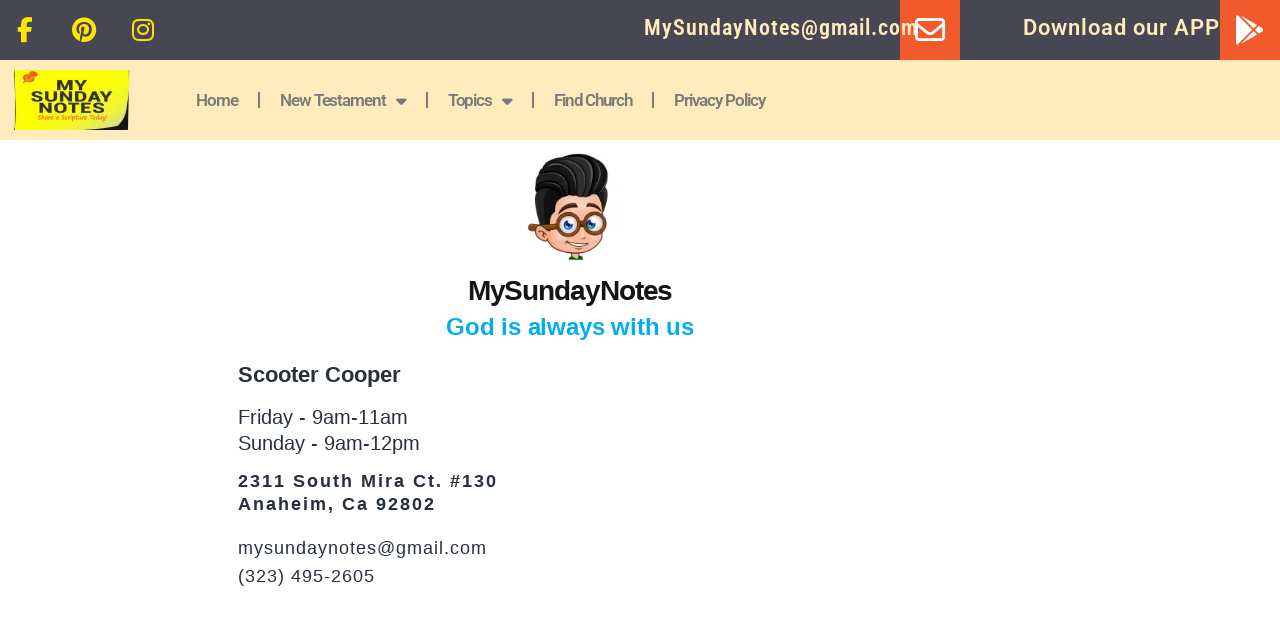

--- FILE ---
content_type: text/html; charset=UTF-8
request_url: https://mysundaynotes.com/1-peter/1-peter-55/
body_size: 55444
content:
<!DOCTYPE html><html lang="en-US" prefix="og: https://ogp.me/ns#"><head><meta charset="UTF-8"><meta name="viewport" content="width=device-width, initial-scale=1.0, viewport-fit=cover" /><title>1 Peter 5:5 - MySundayNotes</title><meta name="description" content="(Read 1 Peter 5:5-9)"/><meta name="robots" content="index, follow, max-snippet:-1, max-video-preview:-1, max-image-preview:large"/><link rel="canonical" href="https://mysundaynotes.com/1-peter/1-peter-55/" /><meta property="og:locale" content="en_US" /><meta property="og:type" content="article" /><meta property="og:title" content="1 Peter 5:5 - MySundayNotes" /><meta property="og:description" content="(Read 1 Peter 5:5-9)" /><meta property="og:url" content="https://mysundaynotes.com/1-peter/1-peter-55/" /><meta property="og:site_name" content="MySundayNotes" /><meta property="article:section" content="1 Peter" /><meta property="og:updated_time" content="2022-10-17T13:50:51+00:00" /><meta property="article:published_time" content="2022-10-17T13:49:17+00:00" /><meta property="article:modified_time" content="2022-10-17T13:50:51+00:00" /><meta name="twitter:card" content="summary_large_image" /><meta name="twitter:title" content="1 Peter 5:5 - MySundayNotes" /><meta name="twitter:description" content="(Read 1 Peter 5:5-9)" /><meta name="twitter:label1" content="Written by" /><meta name="twitter:data1" content="MySundayNotes" /><meta name="twitter:label2" content="Time to read" /><meta name="twitter:data2" content="2 minutes" /> <script type="application/ld+json" class="rank-math-schema">{"@context":"https://schema.org","@graph":[{"@type":["EducationalOrganization","Organization"],"@id":"https://mysundaynotes.com/#organization","name":"MySundayNotes","url":"https://mysundaynotes.com","logo":{"@type":"ImageObject","@id":"https://mysundaynotes.com/#logo","url":"https://mysundaynotes.com/wp-content/uploads/2021/09/logo-mysundaynotes.png","contentUrl":"https://mysundaynotes.com/wp-content/uploads/2021/09/logo-mysundaynotes.png","caption":"MySundayNotes","inLanguage":"en-US"}},{"@type":"WebSite","@id":"https://mysundaynotes.com/#website","url":"https://mysundaynotes.com","name":"MySundayNotes","publisher":{"@id":"https://mysundaynotes.com/#organization"},"inLanguage":"en-US"},{"@type":"WebPage","@id":"https://mysundaynotes.com/1-peter/1-peter-55/#webpage","url":"https://mysundaynotes.com/1-peter/1-peter-55/","name":"1 Peter 5:5 - MySundayNotes","datePublished":"2022-10-17T13:49:17+00:00","dateModified":"2022-10-17T13:50:51+00:00","isPartOf":{"@id":"https://mysundaynotes.com/#website"},"inLanguage":"en-US"},{"@type":"Person","@id":"https://mysundaynotes.com/profile/new_qt0i1h/","name":"MySundayNotes","url":"https://mysundaynotes.com/profile/new_qt0i1h/","image":{"@type":"ImageObject","@id":"https://mysundaynotes.com/wp-content/uploads/2022/09/Scooter-Cooper-Face_uwp_avatar_thumb-96x96.png","url":"https://mysundaynotes.com/wp-content/uploads/2022/09/Scooter-Cooper-Face_uwp_avatar_thumb-96x96.png","caption":"MySundayNotes","inLanguage":"en-US"},"sameAs":["https://www.mysundaynotes.com"],"worksFor":{"@id":"https://mysundaynotes.com/#organization"}},{"@type":"BlogPosting","headline":"1 Peter 5:5 - MySundayNotes","datePublished":"2022-10-17T13:49:17+00:00","dateModified":"2022-10-17T13:50:51+00:00","articleSection":"1 Peter","author":{"@id":"https://mysundaynotes.com/profile/new_qt0i1h/","name":"MySundayNotes"},"publisher":{"@id":"https://mysundaynotes.com/#organization"},"description":"(Read\u00a01 Peter 5:5-9)","name":"1 Peter 5:5 - MySundayNotes","@id":"https://mysundaynotes.com/1-peter/1-peter-55/#richSnippet","isPartOf":{"@id":"https://mysundaynotes.com/1-peter/1-peter-55/#webpage"},"inLanguage":"en-US","mainEntityOfPage":{"@id":"https://mysundaynotes.com/1-peter/1-peter-55/#webpage"}}]}</script> <link rel='dns-prefetch' href='//www.recaptcha.net' /><link rel='dns-prefetch' href='//maps.googleapis.com' /><link rel='dns-prefetch' href='//www.google.com' /><link rel='dns-prefetch' href='//use.fontawesome.com' /><link rel="alternate" type="application/rss+xml" title="MySundayNotes &raquo; Feed" href="https://mysundaynotes.com/feed/" /><link rel="alternate" type="application/rss+xml" title="MySundayNotes &raquo; Comments Feed" href="https://mysundaynotes.com/comments/feed/" /><link rel="alternate" type="application/rss+xml" title="MySundayNotes &raquo; 1 Peter 5:5 Comments Feed" href="https://mysundaynotes.com/1-peter/1-peter-55/feed/" /><link rel="alternate" title="oEmbed (JSON)" type="application/json+oembed" href="https://mysundaynotes.com/wp-json/oembed/1.0/embed?url=https%3A%2F%2Fmysundaynotes.com%2F1-peter%2F1-peter-55%2F" /><link rel="alternate" title="oEmbed (XML)" type="text/xml+oembed" href="https://mysundaynotes.com/wp-json/oembed/1.0/embed?url=https%3A%2F%2Fmysundaynotes.com%2F1-peter%2F1-peter-55%2F&#038;format=xml" />
 <script src="//www.googletagmanager.com/gtag/js?id=G-JKEK7QT1J5"  data-cfasync="false" data-wpfc-render="false" async></script> <script data-cfasync="false" data-wpfc-render="false">var mi_version = '9.11.1';
				var mi_track_user = true;
				var mi_no_track_reason = '';
								var MonsterInsightsDefaultLocations = {"page_location":"https:\/\/mysundaynotes.com\/1-peter\/1-peter-55\/"};
								if ( typeof MonsterInsightsPrivacyGuardFilter === 'function' ) {
					var MonsterInsightsLocations = (typeof MonsterInsightsExcludeQuery === 'object') ? MonsterInsightsPrivacyGuardFilter( MonsterInsightsExcludeQuery ) : MonsterInsightsPrivacyGuardFilter( MonsterInsightsDefaultLocations );
				} else {
					var MonsterInsightsLocations = (typeof MonsterInsightsExcludeQuery === 'object') ? MonsterInsightsExcludeQuery : MonsterInsightsDefaultLocations;
				}

								var disableStrs = [
										'ga-disable-G-JKEK7QT1J5',
									];

				/* Function to detect opted out users */
				function __gtagTrackerIsOptedOut() {
					for (var index = 0; index < disableStrs.length; index++) {
						if (document.cookie.indexOf(disableStrs[index] + '=true') > -1) {
							return true;
						}
					}

					return false;
				}

				/* Disable tracking if the opt-out cookie exists. */
				if (__gtagTrackerIsOptedOut()) {
					for (var index = 0; index < disableStrs.length; index++) {
						window[disableStrs[index]] = true;
					}
				}

				/* Opt-out function */
				function __gtagTrackerOptout() {
					for (var index = 0; index < disableStrs.length; index++) {
						document.cookie = disableStrs[index] + '=true; expires=Thu, 31 Dec 2099 23:59:59 UTC; path=/';
						window[disableStrs[index]] = true;
					}
				}

				if ('undefined' === typeof gaOptout) {
					function gaOptout() {
						__gtagTrackerOptout();
					}
				}
								window.dataLayer = window.dataLayer || [];

				window.MonsterInsightsDualTracker = {
					helpers: {},
					trackers: {},
				};
				if (mi_track_user) {
					function __gtagDataLayer() {
						dataLayer.push(arguments);
					}

					function __gtagTracker(type, name, parameters) {
						if (!parameters) {
							parameters = {};
						}

						if (parameters.send_to) {
							__gtagDataLayer.apply(null, arguments);
							return;
						}

						if (type === 'event') {
														parameters.send_to = monsterinsights_frontend.v4_id;
							var hookName = name;
							if (typeof parameters['event_category'] !== 'undefined') {
								hookName = parameters['event_category'] + ':' + name;
							}

							if (typeof MonsterInsightsDualTracker.trackers[hookName] !== 'undefined') {
								MonsterInsightsDualTracker.trackers[hookName](parameters);
							} else {
								__gtagDataLayer('event', name, parameters);
							}
							
						} else {
							__gtagDataLayer.apply(null, arguments);
						}
					}

					__gtagTracker('js', new Date());
					__gtagTracker('set', {
						'developer_id.dZGIzZG': true,
											});
					if ( MonsterInsightsLocations.page_location ) {
						__gtagTracker('set', MonsterInsightsLocations);
					}
										__gtagTracker('config', 'G-JKEK7QT1J5', {"forceSSL":"true","link_attribution":"true"} );
										window.gtag = __gtagTracker;										(function () {
						/* https://developers.google.com/analytics/devguides/collection/analyticsjs/ */
						/* ga and __gaTracker compatibility shim. */
						var noopfn = function () {
							return null;
						};
						var newtracker = function () {
							return new Tracker();
						};
						var Tracker = function () {
							return null;
						};
						var p = Tracker.prototype;
						p.get = noopfn;
						p.set = noopfn;
						p.send = function () {
							var args = Array.prototype.slice.call(arguments);
							args.unshift('send');
							__gaTracker.apply(null, args);
						};
						var __gaTracker = function () {
							var len = arguments.length;
							if (len === 0) {
								return;
							}
							var f = arguments[len - 1];
							if (typeof f !== 'object' || f === null || typeof f.hitCallback !== 'function') {
								if ('send' === arguments[0]) {
									var hitConverted, hitObject = false, action;
									if ('event' === arguments[1]) {
										if ('undefined' !== typeof arguments[3]) {
											hitObject = {
												'eventAction': arguments[3],
												'eventCategory': arguments[2],
												'eventLabel': arguments[4],
												'value': arguments[5] ? arguments[5] : 1,
											}
										}
									}
									if ('pageview' === arguments[1]) {
										if ('undefined' !== typeof arguments[2]) {
											hitObject = {
												'eventAction': 'page_view',
												'page_path': arguments[2],
											}
										}
									}
									if (typeof arguments[2] === 'object') {
										hitObject = arguments[2];
									}
									if (typeof arguments[5] === 'object') {
										Object.assign(hitObject, arguments[5]);
									}
									if ('undefined' !== typeof arguments[1].hitType) {
										hitObject = arguments[1];
										if ('pageview' === hitObject.hitType) {
											hitObject.eventAction = 'page_view';
										}
									}
									if (hitObject) {
										action = 'timing' === arguments[1].hitType ? 'timing_complete' : hitObject.eventAction;
										hitConverted = mapArgs(hitObject);
										__gtagTracker('event', action, hitConverted);
									}
								}
								return;
							}

							function mapArgs(args) {
								var arg, hit = {};
								var gaMap = {
									'eventCategory': 'event_category',
									'eventAction': 'event_action',
									'eventLabel': 'event_label',
									'eventValue': 'event_value',
									'nonInteraction': 'non_interaction',
									'timingCategory': 'event_category',
									'timingVar': 'name',
									'timingValue': 'value',
									'timingLabel': 'event_label',
									'page': 'page_path',
									'location': 'page_location',
									'title': 'page_title',
									'referrer' : 'page_referrer',
								};
								for (arg in args) {
																		if (!(!args.hasOwnProperty(arg) || !gaMap.hasOwnProperty(arg))) {
										hit[gaMap[arg]] = args[arg];
									} else {
										hit[arg] = args[arg];
									}
								}
								return hit;
							}

							try {
								f.hitCallback();
							} catch (ex) {
							}
						};
						__gaTracker.create = newtracker;
						__gaTracker.getByName = newtracker;
						__gaTracker.getAll = function () {
							return [];
						};
						__gaTracker.remove = noopfn;
						__gaTracker.loaded = true;
						window['__gaTracker'] = __gaTracker;
					})();
									} else {
										console.log("");
					(function () {
						function __gtagTracker() {
							return null;
						}

						window['__gtagTracker'] = __gtagTracker;
						window['gtag'] = __gtagTracker;
					})();
									}</script> <link data-optimized="2" rel="stylesheet" href="https://mysundaynotes.com/wp-content/litespeed/css/03d728da48c526cab4efb3119228315c.css?ver=11101" /><script>var __litespeed_var_0__="<esi:include src='/?lsesi=nonce&esi=eyJhY3Rpb24iOiJlbGVtZW50b3ItY29udmVyc2lvbi1jZW50ZXItY2xpY2siLCJfbHNfc2lsZW5jZSI6dHJ1ZX0%3D&_hash=abeba762a28c87818c2526534462b058' as-var='1' />",__litespeed_var_1__="<esi:include src='/?lsesi=nonce&esi=eyJhY3Rpb24iOiJlbGVtZW50b3ItcHJvLWZyb250ZW5kIiwiX2xzX3NpbGVuY2UiOnRydWV9&_hash=2198b4241294a6710e6cf99bc771e31a' as-var='1' />";</script> <script src="https://mysundaynotes.com/wp-includes/js/jquery/jquery.min.js" id="jquery-core-js"></script> <script id="bootstrap-js-bundle-js-after" src="[data-uri]" defer></script> <script src="https://mysundaynotes.com/wp-content/plugins/google-analytics-for-wordpress/assets/js/frontend-gtag.min.js" id="monsterinsights-frontend-script-js" data-wp-strategy="async" defer data-deferred="1"></script> <script data-cfasync="false" data-wpfc-render="false" id='monsterinsights-frontend-script-js-extra'>var monsterinsights_frontend = {"js_events_tracking":"true","download_extensions":"doc,pdf,ppt,zip,xls,docx,pptx,xlsx","inbound_paths":"[{\"path\":\"\\\/go\\\/\",\"label\":\"affiliate\"},{\"path\":\"\\\/recommend\\\/\",\"label\":\"affiliate\"}]","home_url":"https:\/\/mysundaynotes.com","hash_tracking":"false","v4_id":"G-JKEK7QT1J5"};</script> <script id="userswp-js-extra" src="[data-uri]" defer></script> <script src="https://maps.googleapis.com/maps/api/js?key=AIzaSyDNUwtuLtM8qL4qXQv-G_9TLELbmrWV27g&amp;sensor=false&amp;ver=6.9" id="google-maps-js" defer data-deferred="1"></script> <script src="https://www.google.com/jsapi?ver=6.9" id="google-jsapi-js" defer data-deferred="1"></script> <link rel="https://api.w.org/" href="https://mysundaynotes.com/wp-json/" /><link rel="alternate" title="JSON" type="application/json" href="https://mysundaynotes.com/wp-json/wp/v2/posts/36463" /><link rel="EditURI" type="application/rsd+xml" title="RSD" href="https://mysundaynotes.com/xmlrpc.php?rsd" /><meta name="generator" content="WordPress 6.9" /><link rel='shortlink' href='https://mysundaynotes.com/?p=36463' /> <script type="text/javascript" src="[data-uri]" defer></script><link rel="pingback" href="https://mysundaynotes.com/xmlrpc.php"><meta name="generator" content="Elementor 3.34.1; features: additional_custom_breakpoints; settings: css_print_method-internal, google_font-enabled, font_display-auto"> <script src="[data-uri]" defer></script> <meta name="generator" content="WP Super Duper v1.2.30" data-sd-source="userswp" /><meta name="generator" content="WP Font Awesome Settings v1.1.10" data-ac-source="userswp" /></head><body class="wp-singular post-template-default single single-post postid-36463 single-format-standard wp-embed-responsive wp-theme-twentytwentyone wp-child-theme-twentytwentyone-child is-light-theme no-js singular aui_bs5 elementor-default elementor-template-full-width elementor-kit-5303 elementor-page-8878"><div data-elementor-type="header" data-elementor-id="5373" class="elementor elementor-5373 elementor-location-header" data-elementor-post-type="elementor_library"><section class="elementor-section elementor-top-section elementor-element elementor-element-dd7d236 elementor-section-full_width elementor-hidden-tablet elementor-hidden-mobile elementor-section-height-default elementor-section-height-default" data-id="dd7d236" data-element_type="section" data-settings="{&quot;background_background&quot;:&quot;classic&quot;}"><div class="elementor-container elementor-column-gap-no"><div class="elementor-column elementor-col-25 elementor-top-column elementor-element elementor-element-2d9b24f" data-id="2d9b24f" data-element_type="column"><div class="elementor-widget-wrap elementor-element-populated"><div class="elementor-element elementor-element-f1c56a0 e-grid-align-left elementor-shape-square elementor-grid-0 elementor-widget elementor-widget-social-icons" data-id="f1c56a0" data-element_type="widget" data-widget_type="social-icons.default"><div class="elementor-widget-container"><div class="elementor-social-icons-wrapper elementor-grid" role="list">
<span class="elementor-grid-item" role="listitem">
<a class="elementor-icon elementor-social-icon elementor-social-icon-facebook-f elementor-repeater-item-3d07f13" href="https://www.facebook.com/Scooterrss/" target="_blank">
<span class="elementor-screen-only">Facebook-f</span>
<i aria-hidden="true" class="fab fa-facebook-f"></i>					</a>
</span>
<span class="elementor-grid-item" role="listitem">
<a class="elementor-icon elementor-social-icon elementor-social-icon-pinterest elementor-repeater-item-dc3be66" href="https://www.pinterest.com/mysundaynotes/" target="_blank">
<span class="elementor-screen-only">Pinterest</span>
<i aria-hidden="true" class="fab fa-pinterest"></i>					</a>
</span>
<span class="elementor-grid-item" role="listitem">
<a class="elementor-icon elementor-social-icon elementor-social-icon-instagram elementor-repeater-item-16d60b5" href="https://www.instagram.com/scootercoopers/" target="_blank">
<span class="elementor-screen-only">Instagram</span>
<i aria-hidden="true" class="fab fa-instagram"></i>					</a>
</span></div></div></div></div></div><div class="elementor-column elementor-col-25 elementor-top-column elementor-element elementor-element-67e6897" data-id="67e6897" data-element_type="column"><div class="elementor-widget-wrap"></div></div><div class="elementor-column elementor-col-25 elementor-top-column elementor-element elementor-element-a7731a6" data-id="a7731a6" data-element_type="column" data-settings="{&quot;background_background&quot;:&quot;classic&quot;}"><div class="elementor-widget-wrap elementor-element-populated"><div class="elementor-element elementor-element-c618960 elementor-position-inline-end elementor-view-stacked elementor-shape-square elementor-mobile-position-block-start elementor-widget elementor-widget-icon-box" data-id="c618960" data-element_type="widget" data-widget_type="icon-box.default"><div class="elementor-widget-container"><div class="elementor-icon-box-wrapper"><div class="elementor-icon-box-icon">
<a href="https://mysundaynotes.com/contactus/" class="elementor-icon" tabindex="-1" aria-label="MySundayNotes@gmail.com">
<i aria-hidden="true" class="far fa-envelope"></i>				</a></div><div class="elementor-icon-box-content"><h3 class="elementor-icon-box-title">
<a href="https://mysundaynotes.com/contactus/" >
MySundayNotes@gmail.com						</a></h3></div></div></div></div></div></div><div class="elementor-column elementor-col-25 elementor-top-column elementor-element elementor-element-ba1e03b" data-id="ba1e03b" data-element_type="column"><div class="elementor-widget-wrap elementor-element-populated"><div class="elementor-element elementor-element-5b75944 elementor-position-inline-end elementor-view-stacked elementor-shape-square elementor-mobile-position-block-start elementor-widget elementor-widget-icon-box" data-id="5b75944" data-element_type="widget" data-widget_type="icon-box.default"><div class="elementor-widget-container"><div class="elementor-icon-box-wrapper"><div class="elementor-icon-box-icon">
<a href="https://play.google.com/store/apps/details?id=com.mysundaynotes" class="elementor-icon" tabindex="-1" aria-label="Download our APP">
<i aria-hidden="true" class="fab fa-google-play"></i>				</a></div><div class="elementor-icon-box-content"><h3 class="elementor-icon-box-title">
<a href="https://play.google.com/store/apps/details?id=com.mysundaynotes" >
Download our APP						</a></h3></div></div></div></div></div></div></div></section><header class="elementor-section elementor-top-section elementor-element elementor-element-949e3d9 elementor-section-full_width elementor-hidden-tablet elementor-hidden-mobile elementor-section-height-default elementor-section-height-default" data-id="949e3d9" data-element_type="section" data-settings="{&quot;background_background&quot;:&quot;classic&quot;}"><div class="elementor-container elementor-column-gap-default"><div class="elementor-column elementor-col-16 elementor-top-column elementor-element elementor-element-5663e5c" data-id="5663e5c" data-element_type="column"><div class="elementor-widget-wrap elementor-element-populated"><div class="elementor-element elementor-element-fec8ae7 elementor-widget elementor-widget-image" data-id="fec8ae7" data-element_type="widget" data-widget_type="image.default"><div class="elementor-widget-container">
<img src="https://mysundaynotes.com/wp-content/uploads/elementor/thumbs/MSNotes-Logo-2-pz31e4o6e5ng11ro0enxl5y9b4ni4k0pt08vuq16zc.png" title="MSNotes Logo 2" alt="MSNotes Logo 2" loading="lazy" /></div></div></div></div><div class="elementor-column elementor-col-66 elementor-top-column elementor-element elementor-element-52a69bf" data-id="52a69bf" data-element_type="column"><div class="elementor-widget-wrap elementor-element-populated"><div class="elementor-element elementor-element-8dff084 elementor-nav-menu__align-start elementor-nav-menu--dropdown-mobile elementor-nav-menu__text-align-aside elementor-nav-menu--toggle elementor-nav-menu--burger elementor-widget elementor-widget-nav-menu" data-id="8dff084" data-element_type="widget" data-settings="{&quot;layout&quot;:&quot;horizontal&quot;,&quot;submenu_icon&quot;:{&quot;value&quot;:&quot;&lt;i class=\&quot;fas fa-caret-down\&quot;&gt;&lt;\/i&gt;&quot;,&quot;library&quot;:&quot;fa-solid&quot;},&quot;toggle&quot;:&quot;burger&quot;}" data-widget_type="nav-menu.default"><div class="elementor-widget-container"><nav aria-label="Menu" class="elementor-nav-menu--main elementor-nav-menu__container elementor-nav-menu--layout-horizontal e--pointer-none"><ul id="menu-1-8dff084" class="elementor-nav-menu"><li class="menu-item menu-item-type-post_type menu-item-object-page menu-item-home menu-item-5379"><a href="https://mysundaynotes.com/" class="elementor-item">Home</a></li><li class="menu-item menu-item-type-custom menu-item-object-custom menu-item-has-children menu-item-7202"><a class="elementor-item">New Testament</a><ul class="sub-menu elementor-nav-menu--dropdown"><li class="menu-item menu-item-type-custom menu-item-object-custom menu-item-has-children menu-item-7198"><a class="elementor-sub-item">A &#8211; E</a><ul class="sub-menu elementor-nav-menu--dropdown"><li class="menu-item menu-item-type-custom menu-item-object-custom menu-item-has-children menu-item-63540"><a href="#" class="elementor-sub-item elementor-item-anchor">Acts</a><ul class="sub-menu elementor-nav-menu--dropdown"><li class="menu-item menu-item-type-custom menu-item-object-custom menu-item-has-children menu-item-60895"><a href="#" class="elementor-sub-item elementor-item-anchor">1-5</a><ul class="sub-menu elementor-nav-menu--dropdown"><li class="menu-item menu-item-type-post_type menu-item-object-page menu-item-60867"><a href="https://mysundaynotes.com/acts-1/" class="elementor-sub-item">Acts 1</a></li><li class="menu-item menu-item-type-post_type menu-item-object-page menu-item-60878"><a href="https://mysundaynotes.com/acts-2/" class="elementor-sub-item">Acts 2</a></li><li class="menu-item menu-item-type-post_type menu-item-object-page menu-item-60888"><a href="https://mysundaynotes.com/acts-3/" class="elementor-sub-item">Acts 3</a></li><li class="menu-item menu-item-type-post_type menu-item-object-page menu-item-60889"><a href="https://mysundaynotes.com/acts-4/" class="elementor-sub-item">Acts 4</a></li><li class="menu-item menu-item-type-post_type menu-item-object-page menu-item-60890"><a href="https://mysundaynotes.com/acts-5/" class="elementor-sub-item">Acts 5</a></li></ul></li><li class="menu-item menu-item-type-custom menu-item-object-custom menu-item-has-children menu-item-60896"><a href="#" class="elementor-sub-item elementor-item-anchor">6-10</a><ul class="sub-menu elementor-nav-menu--dropdown"><li class="menu-item menu-item-type-post_type menu-item-object-page menu-item-60891"><a href="https://mysundaynotes.com/acts-6/" class="elementor-sub-item">Acts 6</a></li><li class="menu-item menu-item-type-post_type menu-item-object-page menu-item-60892"><a href="https://mysundaynotes.com/acts-7/" class="elementor-sub-item">Acts 7</a></li><li class="menu-item menu-item-type-post_type menu-item-object-page menu-item-60893"><a href="https://mysundaynotes.com/acts-8/" class="elementor-sub-item">Acts 8</a></li><li class="menu-item menu-item-type-post_type menu-item-object-page menu-item-60894"><a href="https://mysundaynotes.com/acts-9/" class="elementor-sub-item">Acts 9</a></li><li class="menu-item menu-item-type-post_type menu-item-object-page menu-item-60868"><a href="https://mysundaynotes.com/acts-10/" class="elementor-sub-item">Acts 10</a></li></ul></li><li class="menu-item menu-item-type-custom menu-item-object-custom menu-item-has-children menu-item-60897"><a href="#" class="elementor-sub-item elementor-item-anchor">11-15</a><ul class="sub-menu elementor-nav-menu--dropdown"><li class="menu-item menu-item-type-post_type menu-item-object-page menu-item-60869"><a href="https://mysundaynotes.com/acts-11/" class="elementor-sub-item">Acts 11</a></li><li class="menu-item menu-item-type-post_type menu-item-object-page menu-item-60870"><a href="https://mysundaynotes.com/acts-12/" class="elementor-sub-item">Acts 12</a></li><li class="menu-item menu-item-type-post_type menu-item-object-page menu-item-60871"><a href="https://mysundaynotes.com/acts-13/" class="elementor-sub-item">Acts 13</a></li><li class="menu-item menu-item-type-post_type menu-item-object-page menu-item-60872"><a href="https://mysundaynotes.com/acts-14/" class="elementor-sub-item">Acts 14</a></li><li class="menu-item menu-item-type-post_type menu-item-object-page menu-item-60873"><a href="https://mysundaynotes.com/acts-15/" class="elementor-sub-item">Acts 15</a></li></ul></li><li class="menu-item menu-item-type-custom menu-item-object-custom menu-item-has-children menu-item-60898"><a href="#" class="elementor-sub-item elementor-item-anchor">16-20</a><ul class="sub-menu elementor-nav-menu--dropdown"><li class="menu-item menu-item-type-post_type menu-item-object-page menu-item-60874"><a href="https://mysundaynotes.com/acts-16/" class="elementor-sub-item">Acts 16</a></li><li class="menu-item menu-item-type-post_type menu-item-object-page menu-item-60875"><a href="https://mysundaynotes.com/acts-17/" class="elementor-sub-item">Acts 17</a></li><li class="menu-item menu-item-type-post_type menu-item-object-page menu-item-60876"><a href="https://mysundaynotes.com/acts-18/" class="elementor-sub-item">Acts 18</a></li><li class="menu-item menu-item-type-post_type menu-item-object-page menu-item-60877"><a href="https://mysundaynotes.com/acts-19/" class="elementor-sub-item">Acts 19</a></li><li class="menu-item menu-item-type-post_type menu-item-object-page menu-item-60879"><a href="https://mysundaynotes.com/acts-20/" class="elementor-sub-item">Acts 20</a></li></ul></li><li class="menu-item menu-item-type-custom menu-item-object-custom menu-item-has-children menu-item-60899"><a href="#" class="elementor-sub-item elementor-item-anchor">21-25</a><ul class="sub-menu elementor-nav-menu--dropdown"><li class="menu-item menu-item-type-post_type menu-item-object-page menu-item-60880"><a href="https://mysundaynotes.com/acts-21/" class="elementor-sub-item">Acts 21</a></li><li class="menu-item menu-item-type-post_type menu-item-object-page menu-item-60881"><a href="https://mysundaynotes.com/acts-22/" class="elementor-sub-item">Acts 22</a></li><li class="menu-item menu-item-type-post_type menu-item-object-page menu-item-60882"><a href="https://mysundaynotes.com/acts-23/" class="elementor-sub-item">Acts 23</a></li><li class="menu-item menu-item-type-post_type menu-item-object-page menu-item-60883"><a href="https://mysundaynotes.com/acts-24/" class="elementor-sub-item">Acts 24</a></li><li class="menu-item menu-item-type-post_type menu-item-object-page menu-item-60884"><a href="https://mysundaynotes.com/acts-25/" class="elementor-sub-item">Acts 25</a></li></ul></li><li class="menu-item menu-item-type-custom menu-item-object-custom menu-item-has-children menu-item-60900"><a href="#" class="elementor-sub-item elementor-item-anchor">26-28</a><ul class="sub-menu elementor-nav-menu--dropdown"><li class="menu-item menu-item-type-post_type menu-item-object-page menu-item-60885"><a href="https://mysundaynotes.com/acts-26/" class="elementor-sub-item">Acts 26</a></li><li class="menu-item menu-item-type-post_type menu-item-object-page menu-item-60886"><a href="https://mysundaynotes.com/acts-27/" class="elementor-sub-item">Acts 27</a></li><li class="menu-item menu-item-type-post_type menu-item-object-page menu-item-60887"><a href="https://mysundaynotes.com/acts-28/" class="elementor-sub-item">Acts 28</a></li></ul></li></ul></li><li class="menu-item menu-item-type-custom menu-item-object-custom menu-item-has-children menu-item-63654"><a href="#" class="elementor-sub-item elementor-item-anchor">Colossians</a><ul class="sub-menu elementor-nav-menu--dropdown"><li class="menu-item menu-item-type-post_type menu-item-object-page menu-item-60923"><a href="https://mysundaynotes.com/colossians-1/" class="elementor-sub-item">Colossians 1</a></li><li class="menu-item menu-item-type-post_type menu-item-object-page menu-item-60922"><a href="https://mysundaynotes.com/colossians-2/" class="elementor-sub-item">Colossians 2</a></li><li class="menu-item menu-item-type-post_type menu-item-object-page menu-item-60921"><a href="https://mysundaynotes.com/colossians-3/" class="elementor-sub-item">Colossians 3</a></li><li class="menu-item menu-item-type-post_type menu-item-object-page menu-item-60920"><a href="https://mysundaynotes.com/colossians-4/" class="elementor-sub-item">Colossians 4</a></li></ul></li><li class="menu-item menu-item-type-custom menu-item-object-custom menu-item-has-children menu-item-63653"><a href="#" class="elementor-sub-item elementor-item-anchor">1 Corinthians</a><ul class="sub-menu elementor-nav-menu--dropdown"><li class="menu-item menu-item-type-custom menu-item-object-custom menu-item-has-children menu-item-60940"><a href="#" class="elementor-sub-item elementor-item-anchor">1-5</a><ul class="sub-menu elementor-nav-menu--dropdown"><li class="menu-item menu-item-type-post_type menu-item-object-page menu-item-61640"><a href="https://mysundaynotes.com/1-corinthians-1/" class="elementor-sub-item">1 Corinthians 1</a></li><li class="menu-item menu-item-type-post_type menu-item-object-page menu-item-60932"><a href="https://mysundaynotes.com/1-corinthians-2/" class="elementor-sub-item">1 Corinthians 2</a></li><li class="menu-item menu-item-type-post_type menu-item-object-page menu-item-60933"><a href="https://mysundaynotes.com/1-corinthians-3/" class="elementor-sub-item">1 Corinthians 3</a></li><li class="menu-item menu-item-type-post_type menu-item-object-page menu-item-60934"><a href="https://mysundaynotes.com/1-corinthians-4/" class="elementor-sub-item">1 Corinthians 4</a></li><li class="menu-item menu-item-type-post_type menu-item-object-page menu-item-60935"><a href="https://mysundaynotes.com/1-corinthians-5/" class="elementor-sub-item">1 Corinthians 5</a></li></ul></li><li class="menu-item menu-item-type-custom menu-item-object-custom menu-item-has-children menu-item-60941"><a href="#" class="elementor-sub-item elementor-item-anchor">6-10</a><ul class="sub-menu elementor-nav-menu--dropdown"><li class="menu-item menu-item-type-post_type menu-item-object-page menu-item-60936"><a href="https://mysundaynotes.com/1-corinthians-6/" class="elementor-sub-item">1 Corinthians 6</a></li><li class="menu-item menu-item-type-post_type menu-item-object-page menu-item-60937"><a href="https://mysundaynotes.com/1-corinthians-7/" class="elementor-sub-item">1 Corinthians 7</a></li><li class="menu-item menu-item-type-post_type menu-item-object-page menu-item-60938"><a href="https://mysundaynotes.com/1-corinthians-8/" class="elementor-sub-item">1 Corinthians 8</a></li><li class="menu-item menu-item-type-post_type menu-item-object-page menu-item-60939"><a href="https://mysundaynotes.com/1-corinthians-9/" class="elementor-sub-item">1 Corinthians 9</a></li><li class="menu-item menu-item-type-post_type menu-item-object-page menu-item-60925"><a href="https://mysundaynotes.com/1-corinthians-10/" class="elementor-sub-item">1 Corinthians 10</a></li></ul></li><li class="menu-item menu-item-type-custom menu-item-object-custom menu-item-has-children menu-item-60942"><a href="#" class="elementor-sub-item elementor-item-anchor">11-15</a><ul class="sub-menu elementor-nav-menu--dropdown"><li class="menu-item menu-item-type-post_type menu-item-object-page menu-item-60926"><a href="https://mysundaynotes.com/1-corinthians-11/" class="elementor-sub-item">1 Corinthians 11</a></li><li class="menu-item menu-item-type-post_type menu-item-object-page menu-item-60927"><a href="https://mysundaynotes.com/1-corinthians-12/" class="elementor-sub-item">1 Corinthians 12</a></li><li class="menu-item menu-item-type-post_type menu-item-object-page menu-item-60928"><a href="https://mysundaynotes.com/1-corinthians-13/" class="elementor-sub-item">1 Corinthians 13</a></li><li class="menu-item menu-item-type-post_type menu-item-object-page menu-item-60929"><a href="https://mysundaynotes.com/1-corinthians-14/" class="elementor-sub-item">1 Corinthians 14</a></li><li class="menu-item menu-item-type-post_type menu-item-object-page menu-item-60930"><a href="https://mysundaynotes.com/1-corinthians-15/" class="elementor-sub-item">1 Corinthians 15</a></li></ul></li><li class="menu-item menu-item-type-custom menu-item-object-custom menu-item-has-children menu-item-60943"><a href="#" class="elementor-sub-item elementor-item-anchor">16</a><ul class="sub-menu elementor-nav-menu--dropdown"><li class="menu-item menu-item-type-post_type menu-item-object-page menu-item-60931"><a href="https://mysundaynotes.com/1-corinthians-16/" class="elementor-sub-item">1 Corinthians 16</a></li></ul></li></ul></li><li class="menu-item menu-item-type-custom menu-item-object-custom menu-item-has-children menu-item-63652"><a href="#" class="elementor-sub-item elementor-item-anchor">2 Corinthians</a><ul class="sub-menu elementor-nav-menu--dropdown"><li class="menu-item menu-item-type-custom menu-item-object-custom menu-item-has-children menu-item-60957"><a href="#" class="elementor-sub-item elementor-item-anchor">1-5</a><ul class="sub-menu elementor-nav-menu--dropdown"><li class="menu-item menu-item-type-post_type menu-item-object-page menu-item-60944"><a href="https://mysundaynotes.com/2-corinthians-1/" class="elementor-sub-item">2 Corinthians 1</a></li><li class="menu-item menu-item-type-post_type menu-item-object-page menu-item-60949"><a href="https://mysundaynotes.com/2-corinthians-2/" class="elementor-sub-item">2 Corinthians 2</a></li><li class="menu-item menu-item-type-post_type menu-item-object-page menu-item-60950"><a href="https://mysundaynotes.com/2-corinthians-3/" class="elementor-sub-item">2 Corinthians 3</a></li><li class="menu-item menu-item-type-post_type menu-item-object-page menu-item-60951"><a href="https://mysundaynotes.com/2-corinthians-4/" class="elementor-sub-item">2 Corinthians 4</a></li><li class="menu-item menu-item-type-post_type menu-item-object-page menu-item-60952"><a href="https://mysundaynotes.com/2-corinthians-5/" class="elementor-sub-item">2 Corinthians 5</a></li></ul></li><li class="menu-item menu-item-type-custom menu-item-object-custom menu-item-has-children menu-item-60958"><a href="#" class="elementor-sub-item elementor-item-anchor">6-10</a><ul class="sub-menu elementor-nav-menu--dropdown"><li class="menu-item menu-item-type-post_type menu-item-object-page menu-item-60953"><a href="https://mysundaynotes.com/2-corinthians-6/" class="elementor-sub-item">2 Corinthians 6</a></li><li class="menu-item menu-item-type-post_type menu-item-object-page menu-item-60954"><a href="https://mysundaynotes.com/2-corinthians-7/" class="elementor-sub-item">2 Corinthians 7</a></li><li class="menu-item menu-item-type-post_type menu-item-object-page menu-item-60955"><a href="https://mysundaynotes.com/2-corinthians-8/" class="elementor-sub-item">2 Corinthians 8</a></li><li class="menu-item menu-item-type-post_type menu-item-object-page menu-item-60956"><a href="https://mysundaynotes.com/2-corinthians-9/" class="elementor-sub-item">2 Corinthians 9</a></li><li class="menu-item menu-item-type-post_type menu-item-object-page menu-item-60945"><a href="https://mysundaynotes.com/2-corinthians-10/" class="elementor-sub-item">2 Corinthians 10</a></li></ul></li><li class="menu-item menu-item-type-custom menu-item-object-custom menu-item-has-children menu-item-60959"><a href="#" class="elementor-sub-item elementor-item-anchor">11-13</a><ul class="sub-menu elementor-nav-menu--dropdown"><li class="menu-item menu-item-type-post_type menu-item-object-page menu-item-60946"><a href="https://mysundaynotes.com/2-corinthians-11/" class="elementor-sub-item">2 Corinthians 11</a></li><li class="menu-item menu-item-type-post_type menu-item-object-page menu-item-60947"><a href="https://mysundaynotes.com/2-corinthians-12/" class="elementor-sub-item">2 Corinthians 12</a></li><li class="menu-item menu-item-type-post_type menu-item-object-page menu-item-60948"><a href="https://mysundaynotes.com/2-corinthians-13/" class="elementor-sub-item">2 Corinthians 13</a></li></ul></li></ul></li><li class="menu-item menu-item-type-custom menu-item-object-custom menu-item-has-children menu-item-63651"><a href="#" class="elementor-sub-item elementor-item-anchor">Ephesians</a><ul class="sub-menu elementor-nav-menu--dropdown"><li class="menu-item menu-item-type-custom menu-item-object-custom menu-item-has-children menu-item-60966"><a href="#" class="elementor-sub-item elementor-item-anchor">1-3</a><ul class="sub-menu elementor-nav-menu--dropdown"><li class="menu-item menu-item-type-post_type menu-item-object-page menu-item-60960"><a href="https://mysundaynotes.com/ephesians-1/" class="elementor-sub-item">Ephesians 1</a></li><li class="menu-item menu-item-type-post_type menu-item-object-page menu-item-60961"><a href="https://mysundaynotes.com/ephesians-2/" class="elementor-sub-item">Ephesians 2</a></li><li class="menu-item menu-item-type-post_type menu-item-object-page menu-item-60962"><a href="https://mysundaynotes.com/ephesians-3/" class="elementor-sub-item">Ephesians 3</a></li></ul></li><li class="menu-item menu-item-type-custom menu-item-object-custom menu-item-has-children menu-item-60967"><a href="#" class="elementor-sub-item elementor-item-anchor">4-6</a><ul class="sub-menu elementor-nav-menu--dropdown"><li class="menu-item menu-item-type-post_type menu-item-object-page menu-item-60963"><a href="https://mysundaynotes.com/ephesians-4/" class="elementor-sub-item">Ephesians 4</a></li><li class="menu-item menu-item-type-post_type menu-item-object-page menu-item-60964"><a href="https://mysundaynotes.com/ephesians-5/" class="elementor-sub-item">Ephesians 5</a></li><li class="menu-item menu-item-type-post_type menu-item-object-page menu-item-60965"><a href="https://mysundaynotes.com/ephesians-6/" class="elementor-sub-item">Ephesians 6</a></li></ul></li></ul></li></ul></li><li class="menu-item menu-item-type-custom menu-item-object-custom menu-item-has-children menu-item-7199"><a class="elementor-sub-item">F &#8211; J</a><ul class="sub-menu elementor-nav-menu--dropdown"><li class="menu-item menu-item-type-custom menu-item-object-custom menu-item-has-children menu-item-63647"><a href="#" class="elementor-sub-item elementor-item-anchor">Galatians</a><ul class="sub-menu elementor-nav-menu--dropdown"><li class="menu-item menu-item-type-custom menu-item-object-custom menu-item-has-children menu-item-60974"><a href="#" class="elementor-sub-item elementor-item-anchor">1-3</a><ul class="sub-menu elementor-nav-menu--dropdown"><li class="menu-item menu-item-type-post_type menu-item-object-page menu-item-60968"><a href="https://mysundaynotes.com/galatians-1/" class="elementor-sub-item">Galatians 1</a></li><li class="menu-item menu-item-type-post_type menu-item-object-page menu-item-60969"><a href="https://mysundaynotes.com/galatians-2/" class="elementor-sub-item">Galatians 2</a></li><li class="menu-item menu-item-type-post_type menu-item-object-page menu-item-60970"><a href="https://mysundaynotes.com/galatians-3/" class="elementor-sub-item">Galatians 3</a></li></ul></li><li class="menu-item menu-item-type-custom menu-item-object-custom menu-item-has-children menu-item-60975"><a href="#" class="elementor-sub-item elementor-item-anchor">4-6</a><ul class="sub-menu elementor-nav-menu--dropdown"><li class="menu-item menu-item-type-post_type menu-item-object-page menu-item-60971"><a href="https://mysundaynotes.com/galatians-4/" class="elementor-sub-item">Galatians 4</a></li><li class="menu-item menu-item-type-post_type menu-item-object-page menu-item-60972"><a href="https://mysundaynotes.com/galatians-5/" class="elementor-sub-item">Galatians 5</a></li><li class="menu-item menu-item-type-post_type menu-item-object-page menu-item-60973"><a href="https://mysundaynotes.com/galatians-6/" class="elementor-sub-item">Galatians 6</a></li></ul></li></ul></li><li class="menu-item menu-item-type-custom menu-item-object-custom menu-item-has-children menu-item-63641"><a href="#" class="elementor-sub-item elementor-item-anchor">Hebrews</a><ul class="sub-menu elementor-nav-menu--dropdown"><li class="menu-item menu-item-type-custom menu-item-object-custom menu-item-has-children menu-item-60990"><a href="#" class="elementor-sub-item elementor-item-anchor">1-5</a><ul class="sub-menu elementor-nav-menu--dropdown"><li class="menu-item menu-item-type-post_type menu-item-object-page menu-item-60976"><a href="https://mysundaynotes.com/hebrews-1/" class="elementor-sub-item">Hebrews 1</a></li><li class="menu-item menu-item-type-post_type menu-item-object-page menu-item-60981"><a href="https://mysundaynotes.com/hebrews-2/" class="elementor-sub-item">Hebrews 2</a></li><li class="menu-item menu-item-type-post_type menu-item-object-page menu-item-60982"><a href="https://mysundaynotes.com/hebrews-3/" class="elementor-sub-item">Hebrews 3</a></li><li class="menu-item menu-item-type-post_type menu-item-object-page menu-item-60983"><a href="https://mysundaynotes.com/hebrews-4/" class="elementor-sub-item">Hebrews 4</a></li><li class="menu-item menu-item-type-post_type menu-item-object-page menu-item-60984"><a href="https://mysundaynotes.com/hebrews-5/" class="elementor-sub-item">Hebrews 5</a></li></ul></li><li class="menu-item menu-item-type-custom menu-item-object-custom menu-item-has-children menu-item-60991"><a href="#" class="elementor-sub-item elementor-item-anchor">6-10</a><ul class="sub-menu elementor-nav-menu--dropdown"><li class="menu-item menu-item-type-post_type menu-item-object-page menu-item-60985"><a href="https://mysundaynotes.com/hebrews-6/" class="elementor-sub-item">Hebrews 6</a></li><li class="menu-item menu-item-type-post_type menu-item-object-page menu-item-60987"><a href="https://mysundaynotes.com/hebrews-7/" class="elementor-sub-item">Hebrews 7</a></li><li class="menu-item menu-item-type-post_type menu-item-object-page menu-item-60988"><a href="https://mysundaynotes.com/hebrews-8/" class="elementor-sub-item">Hebrews 8</a></li><li class="menu-item menu-item-type-post_type menu-item-object-page menu-item-60989"><a href="https://mysundaynotes.com/hebrews-9/" class="elementor-sub-item">Hebrews 9</a></li><li class="menu-item menu-item-type-post_type menu-item-object-page menu-item-60977"><a href="https://mysundaynotes.com/hebrews-10/" class="elementor-sub-item">Hebrews 10</a></li></ul></li><li class="menu-item menu-item-type-custom menu-item-object-custom menu-item-has-children menu-item-60992"><a href="#" class="elementor-sub-item elementor-item-anchor">11-13</a><ul class="sub-menu elementor-nav-menu--dropdown"><li class="menu-item menu-item-type-post_type menu-item-object-page menu-item-60978"><a href="https://mysundaynotes.com/hebrews-11/" class="elementor-sub-item">Hebrews 11</a></li><li class="menu-item menu-item-type-post_type menu-item-object-page menu-item-60979"><a href="https://mysundaynotes.com/hebrews-12/" class="elementor-sub-item">Hebrews 12</a></li><li class="menu-item menu-item-type-post_type menu-item-object-page menu-item-60980"><a href="https://mysundaynotes.com/hebrews-13/" class="elementor-sub-item">Hebrews 13</a></li></ul></li></ul></li><li class="menu-item menu-item-type-custom menu-item-object-custom menu-item-has-children menu-item-63635"><a href="#" class="elementor-sub-item elementor-item-anchor">James</a><ul class="sub-menu elementor-nav-menu--dropdown"><li class="menu-item menu-item-type-post_type menu-item-object-page menu-item-60993"><a href="https://mysundaynotes.com/james-1/" class="elementor-sub-item">James 1</a></li><li class="menu-item menu-item-type-post_type menu-item-object-page menu-item-60994"><a href="https://mysundaynotes.com/james-2/" class="elementor-sub-item">James 2</a></li><li class="menu-item menu-item-type-post_type menu-item-object-page menu-item-60995"><a href="https://mysundaynotes.com/james-3/" class="elementor-sub-item">James 3</a></li><li class="menu-item menu-item-type-post_type menu-item-object-page menu-item-60996"><a href="https://mysundaynotes.com/james-4/" class="elementor-sub-item">James 4</a></li><li class="menu-item menu-item-type-post_type menu-item-object-page menu-item-60997"><a href="https://mysundaynotes.com/james-5/" class="elementor-sub-item">James 5</a></li></ul></li><li class="menu-item menu-item-type-custom menu-item-object-custom menu-item-has-children menu-item-57879"><a href="#" class="elementor-sub-item elementor-item-anchor">John</a><ul class="sub-menu elementor-nav-menu--dropdown"><li class="menu-item menu-item-type-custom menu-item-object-custom menu-item-has-children menu-item-60782"><a href="#" class="elementor-sub-item elementor-item-anchor">1-5</a><ul class="sub-menu elementor-nav-menu--dropdown"><li class="menu-item menu-item-type-post_type menu-item-object-page menu-item-57878"><a href="https://mysundaynotes.com/john-1/" class="elementor-sub-item">John 1</a></li><li class="menu-item menu-item-type-post_type menu-item-object-page menu-item-57877"><a href="https://mysundaynotes.com/john-2/" class="elementor-sub-item">John 2</a></li><li class="menu-item menu-item-type-post_type menu-item-object-page menu-item-57876"><a href="https://mysundaynotes.com/john-3/" class="elementor-sub-item">John 3</a></li><li class="menu-item menu-item-type-post_type menu-item-object-page menu-item-57875"><a href="https://mysundaynotes.com/john-4/" class="elementor-sub-item">John 4</a></li><li class="menu-item menu-item-type-post_type menu-item-object-page menu-item-57874"><a href="https://mysundaynotes.com/john-5/" class="elementor-sub-item">John 5</a></li></ul></li><li class="menu-item menu-item-type-custom menu-item-object-custom menu-item-has-children menu-item-60783"><a href="#" class="elementor-sub-item elementor-item-anchor">6-10</a><ul class="sub-menu elementor-nav-menu--dropdown"><li class="menu-item menu-item-type-post_type menu-item-object-page menu-item-57873"><a href="https://mysundaynotes.com/john-6/" class="elementor-sub-item">John 6</a></li><li class="menu-item menu-item-type-post_type menu-item-object-page menu-item-57872"><a href="https://mysundaynotes.com/john-7/" class="elementor-sub-item">John 7</a></li><li class="menu-item menu-item-type-post_type menu-item-object-page menu-item-57912"><a href="https://mysundaynotes.com/john-8/" class="elementor-sub-item">John 8</a></li><li class="menu-item menu-item-type-post_type menu-item-object-page menu-item-57911"><a href="https://mysundaynotes.com/john-9/" class="elementor-sub-item">John 9</a></li><li class="menu-item menu-item-type-post_type menu-item-object-page menu-item-57910"><a href="https://mysundaynotes.com/john-10/" class="elementor-sub-item">John 10</a></li></ul></li><li class="menu-item menu-item-type-custom menu-item-object-custom menu-item-has-children menu-item-60784"><a href="#" class="elementor-sub-item elementor-item-anchor">11-15</a><ul class="sub-menu elementor-nav-menu--dropdown"><li class="menu-item menu-item-type-post_type menu-item-object-page menu-item-57982"><a href="https://mysundaynotes.com/john-11/" class="elementor-sub-item">John 11</a></li><li class="menu-item menu-item-type-post_type menu-item-object-page menu-item-57981"><a href="https://mysundaynotes.com/john-12/" class="elementor-sub-item">John 12</a></li><li class="menu-item menu-item-type-post_type menu-item-object-page menu-item-57980"><a href="https://mysundaynotes.com/john-13/" class="elementor-sub-item">John 13</a></li><li class="menu-item menu-item-type-post_type menu-item-object-page menu-item-57979"><a href="https://mysundaynotes.com/john-14/" class="elementor-sub-item">John 14</a></li><li class="menu-item menu-item-type-post_type menu-item-object-page menu-item-57978"><a href="https://mysundaynotes.com/john-15/" class="elementor-sub-item">John 15</a></li></ul></li><li class="menu-item menu-item-type-custom menu-item-object-custom menu-item-has-children menu-item-60785"><a href="#" class="elementor-sub-item elementor-item-anchor">16-21</a><ul class="sub-menu elementor-nav-menu--dropdown"><li class="menu-item menu-item-type-post_type menu-item-object-page menu-item-57977"><a href="https://mysundaynotes.com/john-16/" class="elementor-sub-item">John 16</a></li><li class="menu-item menu-item-type-post_type menu-item-object-page menu-item-58034"><a href="https://mysundaynotes.com/john-17/" class="elementor-sub-item">John 17</a></li><li class="menu-item menu-item-type-post_type menu-item-object-page menu-item-58033"><a href="https://mysundaynotes.com/john-18/" class="elementor-sub-item">John 18</a></li><li class="menu-item menu-item-type-post_type menu-item-object-page menu-item-58032"><a href="https://mysundaynotes.com/john-19/" class="elementor-sub-item">John 19</a></li><li class="menu-item menu-item-type-post_type menu-item-object-page menu-item-58031"><a href="https://mysundaynotes.com/john-20/" class="elementor-sub-item">John 20</a></li><li class="menu-item menu-item-type-post_type menu-item-object-page menu-item-58030"><a href="https://mysundaynotes.com/john-21/" class="elementor-sub-item">John 21</a></li></ul></li></ul></li><li class="menu-item menu-item-type-custom menu-item-object-custom menu-item-has-children menu-item-56675"><a href="#" class="elementor-sub-item elementor-item-anchor">1 John</a><ul class="sub-menu elementor-nav-menu--dropdown"><li class="menu-item menu-item-type-post_type menu-item-object-page menu-item-56676"><a href="https://mysundaynotes.com/1-john-1/" class="elementor-sub-item">1 John 1</a></li><li class="menu-item menu-item-type-post_type menu-item-object-page menu-item-56757"><a href="https://mysundaynotes.com/1-john-2/" class="elementor-sub-item">1 John 2</a></li><li class="menu-item menu-item-type-post_type menu-item-object-page menu-item-57433"><a href="https://mysundaynotes.com/1-john-3/" class="elementor-sub-item">1 John 3</a></li><li class="menu-item menu-item-type-post_type menu-item-object-page menu-item-57432"><a href="https://mysundaynotes.com/1-john-4/" class="elementor-sub-item">1 John 4</a></li><li class="menu-item menu-item-type-post_type menu-item-object-page menu-item-57431"><a href="https://mysundaynotes.com/1-john-5/" class="elementor-sub-item">1 John 5</a></li></ul></li><li class="menu-item menu-item-type-post_type menu-item-object-page menu-item-57430"><a href="https://mysundaynotes.com/2-john/" class="elementor-sub-item">2 John</a></li><li class="menu-item menu-item-type-post_type menu-item-object-page menu-item-57429"><a href="https://mysundaynotes.com/3-john/" class="elementor-sub-item">3 John</a></li><li class="menu-item menu-item-type-post_type menu-item-object-page menu-item-7254"><a href="https://mysundaynotes.com/jude/" class="elementor-sub-item">Jude</a></li></ul></li><li class="menu-item menu-item-type-custom menu-item-object-custom menu-item-has-children menu-item-7200"><a class="elementor-sub-item">K &#8211; O</a><ul class="sub-menu elementor-nav-menu--dropdown"><li class="menu-item menu-item-type-custom menu-item-object-custom menu-item-has-children menu-item-63590"><a href="#" class="elementor-sub-item elementor-item-anchor">Luke</a><ul class="sub-menu elementor-nav-menu--dropdown"><li class="menu-item menu-item-type-custom menu-item-object-custom menu-item-has-children menu-item-61023"><a href="#" class="elementor-sub-item elementor-item-anchor">1-5</a><ul class="sub-menu elementor-nav-menu--dropdown"><li class="menu-item menu-item-type-post_type menu-item-object-page menu-item-60999"><a href="https://mysundaynotes.com/luke-1/" class="elementor-sub-item">Luke 1</a></li><li class="menu-item menu-item-type-post_type menu-item-object-page menu-item-61010"><a href="https://mysundaynotes.com/luke-2/" class="elementor-sub-item">Luke 2</a></li><li class="menu-item menu-item-type-post_type menu-item-object-page menu-item-61016"><a href="https://mysundaynotes.com/luke-3/" class="elementor-sub-item">Luke 3</a></li><li class="menu-item menu-item-type-post_type menu-item-object-page menu-item-61017"><a href="https://mysundaynotes.com/luke-4/" class="elementor-sub-item">Luke 4</a></li><li class="menu-item menu-item-type-post_type menu-item-object-page menu-item-61018"><a href="https://mysundaynotes.com/luke-5/" class="elementor-sub-item">Luke 5</a></li></ul></li><li class="menu-item menu-item-type-custom menu-item-object-custom menu-item-has-children menu-item-61024"><a href="#" class="elementor-sub-item elementor-item-anchor">6-10</a><ul class="sub-menu elementor-nav-menu--dropdown"><li class="menu-item menu-item-type-post_type menu-item-object-page menu-item-61019"><a href="https://mysundaynotes.com/luke-6/" class="elementor-sub-item">Luke 6</a></li><li class="menu-item menu-item-type-post_type menu-item-object-page menu-item-61020"><a href="https://mysundaynotes.com/luke-7/" class="elementor-sub-item">Luke 7</a></li><li class="menu-item menu-item-type-post_type menu-item-object-page menu-item-61021"><a href="https://mysundaynotes.com/luke-8/" class="elementor-sub-item">Luke 8</a></li><li class="menu-item menu-item-type-post_type menu-item-object-page menu-item-61022"><a href="https://mysundaynotes.com/luke-9/" class="elementor-sub-item">Luke 9</a></li><li class="menu-item menu-item-type-post_type menu-item-object-page menu-item-61000"><a href="https://mysundaynotes.com/luke-10/" class="elementor-sub-item">Luke 10</a></li></ul></li><li class="menu-item menu-item-type-custom menu-item-object-custom menu-item-has-children menu-item-61025"><a href="#" class="elementor-sub-item elementor-item-anchor">11-15</a><ul class="sub-menu elementor-nav-menu--dropdown"><li class="menu-item menu-item-type-post_type menu-item-object-page menu-item-61001"><a href="https://mysundaynotes.com/luke-11/" class="elementor-sub-item">Luke 11</a></li><li class="menu-item menu-item-type-post_type menu-item-object-page menu-item-61002"><a href="https://mysundaynotes.com/luke-12/" class="elementor-sub-item">Luke 12</a></li><li class="menu-item menu-item-type-post_type menu-item-object-page menu-item-61003"><a href="https://mysundaynotes.com/luke-13/" class="elementor-sub-item">Luke 13</a></li><li class="menu-item menu-item-type-post_type menu-item-object-page menu-item-61004"><a href="https://mysundaynotes.com/luke-14/" class="elementor-sub-item">Luke 14</a></li><li class="menu-item menu-item-type-post_type menu-item-object-page menu-item-61005"><a href="https://mysundaynotes.com/luke-15/" class="elementor-sub-item">Luke 15</a></li></ul></li><li class="menu-item menu-item-type-custom menu-item-object-custom menu-item-has-children menu-item-61026"><a href="#" class="elementor-sub-item elementor-item-anchor">16-20</a><ul class="sub-menu elementor-nav-menu--dropdown"><li class="menu-item menu-item-type-post_type menu-item-object-page menu-item-61006"><a href="https://mysundaynotes.com/luke-16/" class="elementor-sub-item">Luke 16</a></li><li class="menu-item menu-item-type-post_type menu-item-object-page menu-item-61007"><a href="https://mysundaynotes.com/luke-17/" class="elementor-sub-item">Luke 17</a></li><li class="menu-item menu-item-type-post_type menu-item-object-page menu-item-61008"><a href="https://mysundaynotes.com/luke-18/" class="elementor-sub-item">Luke 18</a></li><li class="menu-item menu-item-type-post_type menu-item-object-page menu-item-61009"><a href="https://mysundaynotes.com/luke-19/" class="elementor-sub-item">Luke 19</a></li><li class="menu-item menu-item-type-post_type menu-item-object-page menu-item-61011"><a href="https://mysundaynotes.com/luke-20/" class="elementor-sub-item">Luke 20</a></li></ul></li><li class="menu-item menu-item-type-custom menu-item-object-custom menu-item-has-children menu-item-61027"><a href="http://3" class="elementor-sub-item">21-24</a><ul class="sub-menu elementor-nav-menu--dropdown"><li class="menu-item menu-item-type-post_type menu-item-object-page menu-item-61012"><a href="https://mysundaynotes.com/luke-21/" class="elementor-sub-item">Luke 21</a></li><li class="menu-item menu-item-type-post_type menu-item-object-page menu-item-61013"><a href="https://mysundaynotes.com/luke-22/" class="elementor-sub-item">Luke 22</a></li><li class="menu-item menu-item-type-post_type menu-item-object-page menu-item-61014"><a href="https://mysundaynotes.com/luke-23/" class="elementor-sub-item">Luke 23</a></li><li class="menu-item menu-item-type-post_type menu-item-object-page menu-item-61015"><a href="https://mysundaynotes.com/luke-24/" class="elementor-sub-item">Luke 24</a></li></ul></li></ul></li><li class="menu-item menu-item-type-custom menu-item-object-custom menu-item-has-children menu-item-63596"><a href="#" class="elementor-sub-item elementor-item-anchor">Mark</a><ul class="sub-menu elementor-nav-menu--dropdown"><li class="menu-item menu-item-type-custom menu-item-object-custom menu-item-has-children menu-item-61118"><a href="#" class="elementor-sub-item elementor-item-anchor">1-5</a><ul class="sub-menu elementor-nav-menu--dropdown"><li class="menu-item menu-item-type-post_type menu-item-object-page menu-item-61115"><a href="https://mysundaynotes.com/mark-1/" class="elementor-sub-item">Mark 1</a></li><li class="menu-item menu-item-type-post_type menu-item-object-page menu-item-61116"><a href="https://mysundaynotes.com/mark-2/" class="elementor-sub-item">Mark 2</a></li><li class="menu-item menu-item-type-post_type menu-item-object-page menu-item-61117"><a href="https://mysundaynotes.com/mark-3/" class="elementor-sub-item">Mark 3</a></li><li class="menu-item menu-item-type-post_type menu-item-object-page menu-item-61114"><a href="https://mysundaynotes.com/mark-4/" class="elementor-sub-item">Mark 4</a></li><li class="menu-item menu-item-type-post_type menu-item-object-page menu-item-61113"><a href="https://mysundaynotes.com/mark-5/" class="elementor-sub-item">Mark 5</a></li></ul></li><li class="menu-item menu-item-type-custom menu-item-object-custom menu-item-has-children menu-item-61119"><a href="#" class="elementor-sub-item elementor-item-anchor">6-10</a><ul class="sub-menu elementor-nav-menu--dropdown"><li class="menu-item menu-item-type-post_type menu-item-object-page menu-item-61112"><a href="https://mysundaynotes.com/mark-6/" class="elementor-sub-item">Mark 6</a></li><li class="menu-item menu-item-type-post_type menu-item-object-page menu-item-61111"><a href="https://mysundaynotes.com/mark-7/" class="elementor-sub-item">Mark 7</a></li><li class="menu-item menu-item-type-post_type menu-item-object-page menu-item-61110"><a href="https://mysundaynotes.com/mark-8/" class="elementor-sub-item">Mark 8</a></li><li class="menu-item menu-item-type-post_type menu-item-object-page menu-item-61109"><a href="https://mysundaynotes.com/mark-9/" class="elementor-sub-item">Mark 9</a></li><li class="menu-item menu-item-type-post_type menu-item-object-page menu-item-61108"><a href="https://mysundaynotes.com/mark-10/" class="elementor-sub-item">Mark 10</a></li></ul></li><li class="menu-item menu-item-type-custom menu-item-object-custom menu-item-has-children menu-item-61120"><a href="#" class="elementor-sub-item elementor-item-anchor">11-13</a><ul class="sub-menu elementor-nav-menu--dropdown"><li class="menu-item menu-item-type-post_type menu-item-object-page menu-item-61107"><a href="https://mysundaynotes.com/mark-11/" class="elementor-sub-item">Mark 11</a></li><li class="menu-item menu-item-type-post_type menu-item-object-page menu-item-61106"><a href="https://mysundaynotes.com/mark-12/" class="elementor-sub-item">Mark 12</a></li><li class="menu-item menu-item-type-post_type menu-item-object-page menu-item-61105"><a href="https://mysundaynotes.com/mark-13/" class="elementor-sub-item">Mark 13</a></li></ul></li><li class="menu-item menu-item-type-custom menu-item-object-custom menu-item-has-children menu-item-61121"><a href="#" class="elementor-sub-item elementor-item-anchor">14-16</a><ul class="sub-menu elementor-nav-menu--dropdown"><li class="menu-item menu-item-type-post_type menu-item-object-page menu-item-61104"><a href="https://mysundaynotes.com/mark-14/" class="elementor-sub-item">Mark 14</a></li><li class="menu-item menu-item-type-post_type menu-item-object-page menu-item-61103"><a href="https://mysundaynotes.com/mark-15/" class="elementor-sub-item">Mark 15</a></li><li class="menu-item menu-item-type-post_type menu-item-object-page menu-item-61102"><a href="https://mysundaynotes.com/mark-16/" class="elementor-sub-item">Mark 16</a></li></ul></li></ul></li><li class="menu-item menu-item-type-custom menu-item-object-custom menu-item-has-children menu-item-63602"><a href="#" class="elementor-sub-item elementor-item-anchor">Matthew</a><ul class="sub-menu elementor-nav-menu--dropdown"><li class="menu-item menu-item-type-custom menu-item-object-custom menu-item-has-children menu-item-61150"><a href="#" class="elementor-sub-item elementor-item-anchor">1-5</a><ul class="sub-menu elementor-nav-menu--dropdown"><li class="menu-item menu-item-type-post_type menu-item-object-page menu-item-61122"><a href="https://mysundaynotes.com/matthew-1/" class="elementor-sub-item">Matthew 1</a></li><li class="menu-item menu-item-type-post_type menu-item-object-page menu-item-61133"><a href="https://mysundaynotes.com/matthew-2/" class="elementor-sub-item">Matthew 2</a></li><li class="menu-item menu-item-type-post_type menu-item-object-page menu-item-61143"><a href="https://mysundaynotes.com/matthew-3/" class="elementor-sub-item">Matthew 3</a></li><li class="menu-item menu-item-type-post_type menu-item-object-page menu-item-61144"><a href="https://mysundaynotes.com/matthew-4/" class="elementor-sub-item">Matthew 4</a></li><li class="menu-item menu-item-type-post_type menu-item-object-page menu-item-61145"><a href="https://mysundaynotes.com/matthew-5/" class="elementor-sub-item">Matthew 5</a></li></ul></li><li class="menu-item menu-item-type-custom menu-item-object-custom menu-item-has-children menu-item-61151"><a href="#" class="elementor-sub-item elementor-item-anchor">6-10</a><ul class="sub-menu elementor-nav-menu--dropdown"><li class="menu-item menu-item-type-post_type menu-item-object-page menu-item-61146"><a href="https://mysundaynotes.com/matthew-6/" class="elementor-sub-item">Matthew 6</a></li><li class="menu-item menu-item-type-post_type menu-item-object-page menu-item-61147"><a href="https://mysundaynotes.com/matthew-7/" class="elementor-sub-item">Matthew 7</a></li><li class="menu-item menu-item-type-post_type menu-item-object-page menu-item-61148"><a href="https://mysundaynotes.com/matthew-8/" class="elementor-sub-item">Matthew 8</a></li><li class="menu-item menu-item-type-post_type menu-item-object-page menu-item-61149"><a href="https://mysundaynotes.com/matthew-9/" class="elementor-sub-item">Matthew 9</a></li><li class="menu-item menu-item-type-post_type menu-item-object-page menu-item-61123"><a href="https://mysundaynotes.com/matthew-10/" class="elementor-sub-item">Matthew 10</a></li></ul></li><li class="menu-item menu-item-type-custom menu-item-object-custom menu-item-has-children menu-item-61152"><a href="#" class="elementor-sub-item elementor-item-anchor">11-15</a><ul class="sub-menu elementor-nav-menu--dropdown"><li class="menu-item menu-item-type-post_type menu-item-object-page menu-item-61124"><a href="https://mysundaynotes.com/matthew-11/" class="elementor-sub-item">Matthew 11</a></li><li class="menu-item menu-item-type-post_type menu-item-object-page menu-item-61125"><a href="https://mysundaynotes.com/matthew-12/" class="elementor-sub-item">Matthew 12</a></li><li class="menu-item menu-item-type-post_type menu-item-object-page menu-item-61126"><a href="https://mysundaynotes.com/matthew-13/" class="elementor-sub-item">Matthew 13</a></li><li class="menu-item menu-item-type-post_type menu-item-object-page menu-item-61127"><a href="https://mysundaynotes.com/matthew-14/" class="elementor-sub-item">Matthew 14</a></li><li class="menu-item menu-item-type-post_type menu-item-object-page menu-item-61128"><a href="https://mysundaynotes.com/matthew-15/" class="elementor-sub-item">Matthew 15</a></li></ul></li><li class="menu-item menu-item-type-custom menu-item-object-custom menu-item-has-children menu-item-61153"><a href="#" class="elementor-sub-item elementor-item-anchor">16-20</a><ul class="sub-menu elementor-nav-menu--dropdown"><li class="menu-item menu-item-type-post_type menu-item-object-page menu-item-61129"><a href="https://mysundaynotes.com/matthew-16/" class="elementor-sub-item">Matthew 16</a></li><li class="menu-item menu-item-type-post_type menu-item-object-page menu-item-61130"><a href="https://mysundaynotes.com/matthew-17/" class="elementor-sub-item">Matthew 17</a></li><li class="menu-item menu-item-type-post_type menu-item-object-page menu-item-61131"><a href="https://mysundaynotes.com/matthew-18/" class="elementor-sub-item">Matthew 18</a></li><li class="menu-item menu-item-type-post_type menu-item-object-page menu-item-61132"><a href="https://mysundaynotes.com/matthew-19/" class="elementor-sub-item">Matthew 19</a></li><li class="menu-item menu-item-type-post_type menu-item-object-page menu-item-61134"><a href="https://mysundaynotes.com/matthew-20/" class="elementor-sub-item">Matthew 20</a></li></ul></li><li class="menu-item menu-item-type-custom menu-item-object-custom menu-item-has-children menu-item-61154"><a href="#" class="elementor-sub-item elementor-item-anchor">21-25</a><ul class="sub-menu elementor-nav-menu--dropdown"><li class="menu-item menu-item-type-post_type menu-item-object-page menu-item-61135"><a href="https://mysundaynotes.com/matthew-21/" class="elementor-sub-item">Matthew 21</a></li><li class="menu-item menu-item-type-post_type menu-item-object-page menu-item-61136"><a href="https://mysundaynotes.com/matthew-22/" class="elementor-sub-item">Matthew 22</a></li><li class="menu-item menu-item-type-post_type menu-item-object-page menu-item-61137"><a href="https://mysundaynotes.com/matthew-23/" class="elementor-sub-item">Matthew 23</a></li><li class="menu-item menu-item-type-post_type menu-item-object-page menu-item-61138"><a href="https://mysundaynotes.com/matthew-24/" class="elementor-sub-item">Matthew 24</a></li><li class="menu-item menu-item-type-post_type menu-item-object-page menu-item-61139"><a href="https://mysundaynotes.com/matthew-25/" class="elementor-sub-item">Matthew 25</a></li></ul></li><li class="menu-item menu-item-type-custom menu-item-object-custom menu-item-has-children menu-item-61156"><a href="#" class="elementor-sub-item elementor-item-anchor">26-28</a><ul class="sub-menu elementor-nav-menu--dropdown"><li class="menu-item menu-item-type-post_type menu-item-object-page menu-item-61140"><a href="https://mysundaynotes.com/matthew-26/" class="elementor-sub-item">Matthew 26</a></li><li class="menu-item menu-item-type-post_type menu-item-object-page menu-item-61141"><a href="https://mysundaynotes.com/matthew-27/" class="elementor-sub-item">Matthew 27</a></li><li class="menu-item menu-item-type-post_type menu-item-object-page menu-item-61142"><a href="https://mysundaynotes.com/matthew-28/" class="elementor-sub-item">Matthew 28</a></li></ul></li></ul></li></ul></li><li class="menu-item menu-item-type-custom menu-item-object-custom menu-item-has-children menu-item-7201"><a class="elementor-sub-item">P &#8211; T</a><ul class="sub-menu elementor-nav-menu--dropdown"><li class="menu-item menu-item-type-custom menu-item-object-custom menu-item-has-children menu-item-63589"><a href="#" class="elementor-sub-item elementor-item-anchor">1 Peter</a><ul class="sub-menu elementor-nav-menu--dropdown"><li class="menu-item menu-item-type-post_type menu-item-object-page menu-item-61160"><a href="https://mysundaynotes.com/1-peter-1/" class="elementor-sub-item">1 Peter 1</a></li><li class="menu-item menu-item-type-post_type menu-item-object-page menu-item-61161"><a href="https://mysundaynotes.com/1-peter-2/" class="elementor-sub-item">1 Peter 2</a></li><li class="menu-item menu-item-type-post_type menu-item-object-page menu-item-61162"><a href="https://mysundaynotes.com/1-peter-3/" class="elementor-sub-item">1 Peter 3</a></li><li class="menu-item menu-item-type-post_type menu-item-object-page menu-item-61163"><a href="https://mysundaynotes.com/1-peter-4/" class="elementor-sub-item">1 Peter 4</a></li><li class="menu-item menu-item-type-post_type menu-item-object-page menu-item-61164"><a href="https://mysundaynotes.com/1-peter-5/" class="elementor-sub-item">1 Peter 5</a></li></ul></li><li class="menu-item menu-item-type-custom menu-item-object-custom menu-item-has-children menu-item-63583"><a href="#" class="elementor-sub-item elementor-item-anchor">2 Peter</a><ul class="sub-menu elementor-nav-menu--dropdown"><li class="menu-item menu-item-type-post_type menu-item-object-page menu-item-61165"><a href="https://mysundaynotes.com/2-peter-1/" class="elementor-sub-item">2 Peter 1</a></li><li class="menu-item menu-item-type-post_type menu-item-object-page menu-item-61166"><a href="https://mysundaynotes.com/2-peter-2/" class="elementor-sub-item">2 Peter 2</a></li><li class="menu-item menu-item-type-post_type menu-item-object-page menu-item-61167"><a href="https://mysundaynotes.com/2-peter-3/" class="elementor-sub-item">2 Peter 3</a></li></ul></li><li class="menu-item menu-item-type-post_type menu-item-object-page menu-item-7274"><a href="https://mysundaynotes.com/philemon/" class="elementor-sub-item">Philemon</a></li><li class="menu-item menu-item-type-custom menu-item-object-custom menu-item-has-children menu-item-63576"><a href="#" class="elementor-sub-item elementor-item-anchor">Philippians</a><ul class="sub-menu elementor-nav-menu--dropdown"><li class="menu-item menu-item-type-post_type menu-item-object-page menu-item-61168"><a href="https://mysundaynotes.com/philippians-1/" class="elementor-sub-item">Philippians 1</a></li><li class="menu-item menu-item-type-post_type menu-item-object-page menu-item-61169"><a href="https://mysundaynotes.com/philippians-2/" class="elementor-sub-item">Philippians 2</a></li><li class="menu-item menu-item-type-post_type menu-item-object-page menu-item-61170"><a href="https://mysundaynotes.com/philippians-3/" class="elementor-sub-item">Philippians 3</a></li><li class="menu-item menu-item-type-post_type menu-item-object-page menu-item-61171"><a href="https://mysundaynotes.com/philippians-4/" class="elementor-sub-item">Philippians 4</a></li></ul></li><li class="menu-item menu-item-type-custom menu-item-object-custom menu-item-has-children menu-item-63572"><a href="#" class="elementor-sub-item elementor-item-anchor">Revelation</a><ul class="sub-menu elementor-nav-menu--dropdown"><li class="menu-item menu-item-type-custom menu-item-object-custom menu-item-has-children menu-item-61201"><a href="#" class="elementor-sub-item elementor-item-anchor">1-5</a><ul class="sub-menu elementor-nav-menu--dropdown"><li class="menu-item menu-item-type-post_type menu-item-object-page menu-item-61180"><a href="https://mysundaynotes.com/revelation-1/" class="elementor-sub-item">Revelation 1</a></li><li class="menu-item menu-item-type-post_type menu-item-object-page menu-item-61191"><a href="https://mysundaynotes.com/revelation-2/" class="elementor-sub-item">Revelation 2</a></li><li class="menu-item menu-item-type-post_type menu-item-object-page menu-item-61195"><a href="https://mysundaynotes.com/revelation-3/" class="elementor-sub-item">Revelation 3</a></li><li class="menu-item menu-item-type-post_type menu-item-object-page menu-item-61196"><a href="https://mysundaynotes.com/revelation-4/" class="elementor-sub-item">Revelation 4</a></li><li class="menu-item menu-item-type-post_type menu-item-object-page menu-item-61197"><a href="https://mysundaynotes.com/revelation-5/" class="elementor-sub-item">Revelation 5</a></li></ul></li><li class="menu-item menu-item-type-custom menu-item-object-custom menu-item-has-children menu-item-61202"><a href="#" class="elementor-sub-item elementor-item-anchor">6-10</a><ul class="sub-menu elementor-nav-menu--dropdown"><li class="menu-item menu-item-type-post_type menu-item-object-page menu-item-61198"><a href="https://mysundaynotes.com/revelation-6/" class="elementor-sub-item">Revelation 6</a></li><li class="menu-item menu-item-type-post_type menu-item-object-page menu-item-61199"><a href="https://mysundaynotes.com/revelation-7/" class="elementor-sub-item">Revelation 7</a></li><li class="menu-item menu-item-type-post_type menu-item-object-page menu-item-61200"><a href="https://mysundaynotes.com/revelation-8/" class="elementor-sub-item">Revelation 8</a></li><li class="menu-item menu-item-type-post_type menu-item-object-page menu-item-61179"><a href="https://mysundaynotes.com/revelation-9/" class="elementor-sub-item">Revelation 9</a></li><li class="menu-item menu-item-type-post_type menu-item-object-page menu-item-61181"><a href="https://mysundaynotes.com/revelation-10/" class="elementor-sub-item">Revelation 10</a></li></ul></li><li class="menu-item menu-item-type-custom menu-item-object-custom menu-item-has-children menu-item-61203"><a href="#" class="elementor-sub-item elementor-item-anchor">11-15</a><ul class="sub-menu elementor-nav-menu--dropdown"><li class="menu-item menu-item-type-post_type menu-item-object-page menu-item-61182"><a href="https://mysundaynotes.com/revelation-11/" class="elementor-sub-item">Revelation 11</a></li><li class="menu-item menu-item-type-post_type menu-item-object-page menu-item-61183"><a href="https://mysundaynotes.com/revelation-12/" class="elementor-sub-item">Revelation 12</a></li><li class="menu-item menu-item-type-post_type menu-item-object-page menu-item-61184"><a href="https://mysundaynotes.com/revelation-13/" class="elementor-sub-item">Revelation 13</a></li><li class="menu-item menu-item-type-post_type menu-item-object-page menu-item-61185"><a href="https://mysundaynotes.com/revelation-14/" class="elementor-sub-item">Revelation 14</a></li><li class="menu-item menu-item-type-post_type menu-item-object-page menu-item-61186"><a href="https://mysundaynotes.com/revelation-15/" class="elementor-sub-item">Revelation 15</a></li></ul></li><li class="menu-item menu-item-type-custom menu-item-object-custom menu-item-has-children menu-item-61204"><a href="#" class="elementor-sub-item elementor-item-anchor">16-20</a><ul class="sub-menu elementor-nav-menu--dropdown"><li class="menu-item menu-item-type-post_type menu-item-object-page menu-item-61187"><a href="https://mysundaynotes.com/revelation-16/" class="elementor-sub-item">Revelation 16</a></li><li class="menu-item menu-item-type-post_type menu-item-object-page menu-item-61188"><a href="https://mysundaynotes.com/revelation-17/" class="elementor-sub-item">Revelation 17</a></li><li class="menu-item menu-item-type-post_type menu-item-object-page menu-item-61189"><a href="https://mysundaynotes.com/revelation-18/" class="elementor-sub-item">Revelation 18</a></li><li class="menu-item menu-item-type-post_type menu-item-object-page menu-item-61190"><a href="https://mysundaynotes.com/revelation-19/" class="elementor-sub-item">Revelation 19</a></li><li class="menu-item menu-item-type-post_type menu-item-object-page menu-item-61192"><a href="https://mysundaynotes.com/revelation-20/" class="elementor-sub-item">Revelation 20</a></li></ul></li><li class="menu-item menu-item-type-custom menu-item-object-custom menu-item-has-children menu-item-61205"><a href="#" class="elementor-sub-item elementor-item-anchor">21-22</a><ul class="sub-menu elementor-nav-menu--dropdown"><li class="menu-item menu-item-type-post_type menu-item-object-page menu-item-61193"><a href="https://mysundaynotes.com/revelation-21/" class="elementor-sub-item">Revelation 21</a></li><li class="menu-item menu-item-type-post_type menu-item-object-page menu-item-61194"><a href="https://mysundaynotes.com/revelation-22/" class="elementor-sub-item">Revelation 22</a></li></ul></li></ul></li><li class="menu-item menu-item-type-custom menu-item-object-custom menu-item-has-children menu-item-63566"><a href="#" class="elementor-sub-item elementor-item-anchor">Romans</a><ul class="sub-menu elementor-nav-menu--dropdown"><li class="menu-item menu-item-type-custom menu-item-object-custom menu-item-has-children menu-item-61222"><a href="#" class="elementor-sub-item elementor-item-anchor">1-5</a><ul class="sub-menu elementor-nav-menu--dropdown"><li class="menu-item menu-item-type-post_type menu-item-object-page menu-item-61206"><a href="https://mysundaynotes.com/romans-1/" class="elementor-sub-item">Romans 1</a></li><li class="menu-item menu-item-type-post_type menu-item-object-page menu-item-61214"><a href="https://mysundaynotes.com/romans-2/" class="elementor-sub-item">Romans 2</a></li><li class="menu-item menu-item-type-post_type menu-item-object-page menu-item-61215"><a href="https://mysundaynotes.com/romans-3/" class="elementor-sub-item">Romans 3</a></li><li class="menu-item menu-item-type-post_type menu-item-object-page menu-item-61216"><a href="https://mysundaynotes.com/romans-4/" class="elementor-sub-item">Romans 4</a></li><li class="menu-item menu-item-type-post_type menu-item-object-page menu-item-61217"><a href="https://mysundaynotes.com/romans-5/" class="elementor-sub-item">Romans 5</a></li></ul></li><li class="menu-item menu-item-type-custom menu-item-object-custom menu-item-has-children menu-item-61223"><a href="#" class="elementor-sub-item elementor-item-anchor">6-10</a><ul class="sub-menu elementor-nav-menu--dropdown"><li class="menu-item menu-item-type-post_type menu-item-object-page menu-item-61218"><a href="https://mysundaynotes.com/romans-6/" class="elementor-sub-item">Romans 6</a></li><li class="menu-item menu-item-type-post_type menu-item-object-page menu-item-61219"><a href="https://mysundaynotes.com/romans-7/" class="elementor-sub-item">Romans 7</a></li><li class="menu-item menu-item-type-post_type menu-item-object-page menu-item-61220"><a href="https://mysundaynotes.com/romans-8/" class="elementor-sub-item">Romans 8</a></li><li class="menu-item menu-item-type-post_type menu-item-object-page menu-item-61221"><a href="https://mysundaynotes.com/romans-9/" class="elementor-sub-item">Romans 9</a></li><li class="menu-item menu-item-type-post_type menu-item-object-page menu-item-61207"><a href="https://mysundaynotes.com/romans-10/" class="elementor-sub-item">Romans 10</a></li></ul></li><li class="menu-item menu-item-type-custom menu-item-object-custom menu-item-has-children menu-item-61224"><a href="#" class="elementor-sub-item elementor-item-anchor">11-13</a><ul class="sub-menu elementor-nav-menu--dropdown"><li class="menu-item menu-item-type-post_type menu-item-object-page menu-item-61208"><a href="https://mysundaynotes.com/romans-11/" class="elementor-sub-item">Romans 11</a></li><li class="menu-item menu-item-type-post_type menu-item-object-page menu-item-61209"><a href="https://mysundaynotes.com/romans-12/" class="elementor-sub-item">Romans 12</a></li><li class="menu-item menu-item-type-post_type menu-item-object-page menu-item-61210"><a href="https://mysundaynotes.com/romans-13/" class="elementor-sub-item">Romans 13</a></li></ul></li><li class="menu-item menu-item-type-custom menu-item-object-custom menu-item-has-children menu-item-61225"><a href="#" class="elementor-sub-item elementor-item-anchor">14-16</a><ul class="sub-menu elementor-nav-menu--dropdown"><li class="menu-item menu-item-type-post_type menu-item-object-page menu-item-61211"><a href="https://mysundaynotes.com/romans-14/" class="elementor-sub-item">Romans 14</a></li><li class="menu-item menu-item-type-post_type menu-item-object-page menu-item-61212"><a href="https://mysundaynotes.com/romans-15/" class="elementor-sub-item">Romans 15</a></li><li class="menu-item menu-item-type-post_type menu-item-object-page menu-item-61213"><a href="https://mysundaynotes.com/romans-16/" class="elementor-sub-item">Romans 16</a></li></ul></li></ul></li><li class="menu-item menu-item-type-custom menu-item-object-custom menu-item-has-children menu-item-63559"><a href="#" class="elementor-sub-item elementor-item-anchor">1 Thessalonians</a><ul class="sub-menu elementor-nav-menu--dropdown"><li class="menu-item menu-item-type-post_type menu-item-object-page menu-item-61226"><a href="https://mysundaynotes.com/1-thessalonians-1/" class="elementor-sub-item">1 Thessalonians 1</a></li><li class="menu-item menu-item-type-post_type menu-item-object-page menu-item-61227"><a href="https://mysundaynotes.com/1-thessalonians-2/" class="elementor-sub-item">1 Thessalonians 2</a></li><li class="menu-item menu-item-type-post_type menu-item-object-page menu-item-61228"><a href="https://mysundaynotes.com/1-thessalonians-3/" class="elementor-sub-item">1 Thessalonians 3</a></li><li class="menu-item menu-item-type-post_type menu-item-object-page menu-item-61229"><a href="https://mysundaynotes.com/1-thessalonians-4/" class="elementor-sub-item">1 Thessalonians 4</a></li><li class="menu-item menu-item-type-post_type menu-item-object-page menu-item-61230"><a href="https://mysundaynotes.com/1-thessalonians-5/" class="elementor-sub-item">1 Thessalonians 5</a></li></ul></li><li class="menu-item menu-item-type-custom menu-item-object-custom menu-item-has-children menu-item-63563"><a href="#" class="elementor-sub-item elementor-item-anchor">2 Thessalonians</a><ul class="sub-menu elementor-nav-menu--dropdown"><li class="menu-item menu-item-type-post_type menu-item-object-page menu-item-61231"><a href="https://mysundaynotes.com/2-thessalonians-1/" class="elementor-sub-item">2 Thessalonians 1</a></li><li class="menu-item menu-item-type-post_type menu-item-object-page menu-item-61232"><a href="https://mysundaynotes.com/2-thessalonians-2/" class="elementor-sub-item">2 Thessalonians 2</a></li><li class="menu-item menu-item-type-post_type menu-item-object-page menu-item-61233"><a href="https://mysundaynotes.com/2-thessalonians-3/" class="elementor-sub-item">2 Thessalonians 3</a></li></ul></li><li class="menu-item menu-item-type-custom menu-item-object-custom menu-item-has-children menu-item-63558"><a href="#" class="elementor-sub-item elementor-item-anchor">1 Timothy</a><ul class="sub-menu elementor-nav-menu--dropdown"><li class="menu-item menu-item-type-custom menu-item-object-custom menu-item-has-children menu-item-61240"><a href="#" class="elementor-sub-item elementor-item-anchor">1-3</a><ul class="sub-menu elementor-nav-menu--dropdown"><li class="menu-item menu-item-type-post_type menu-item-object-page menu-item-61234"><a href="https://mysundaynotes.com/1-timothy-1/" class="elementor-sub-item">1 Timothy 1</a></li><li class="menu-item menu-item-type-post_type menu-item-object-page menu-item-61235"><a href="https://mysundaynotes.com/1-timothy-2/" class="elementor-sub-item">1 Timothy 2</a></li><li class="menu-item menu-item-type-post_type menu-item-object-page menu-item-61236"><a href="https://mysundaynotes.com/1-timothy-3/" class="elementor-sub-item">1 Timothy 3</a></li></ul></li><li class="menu-item menu-item-type-custom menu-item-object-custom menu-item-has-children menu-item-61241"><a href="#" class="elementor-sub-item elementor-item-anchor">4-6</a><ul class="sub-menu elementor-nav-menu--dropdown"><li class="menu-item menu-item-type-post_type menu-item-object-page menu-item-61237"><a href="https://mysundaynotes.com/1-timothy-4/" class="elementor-sub-item">1 Timothy 4</a></li><li class="menu-item menu-item-type-post_type menu-item-object-page menu-item-61238"><a href="https://mysundaynotes.com/1-timothy-5/" class="elementor-sub-item">1 Timothy 5</a></li><li class="menu-item menu-item-type-post_type menu-item-object-page menu-item-61239"><a href="https://mysundaynotes.com/1-timothy-6/" class="elementor-sub-item">1 Timothy 6</a></li></ul></li></ul></li><li class="menu-item menu-item-type-custom menu-item-object-custom menu-item-has-children menu-item-63552"><a href="#" class="elementor-sub-item elementor-item-anchor">2 Timothy</a><ul class="sub-menu elementor-nav-menu--dropdown"><li class="menu-item menu-item-type-post_type menu-item-object-page menu-item-61242"><a href="https://mysundaynotes.com/2-timothy-1/" class="elementor-sub-item">2 Timothy 1</a></li><li class="menu-item menu-item-type-post_type menu-item-object-page menu-item-61243"><a href="https://mysundaynotes.com/2-timothy-2/" class="elementor-sub-item">2 Timothy 2</a></li><li class="menu-item menu-item-type-post_type menu-item-object-page menu-item-61244"><a href="https://mysundaynotes.com/2-timothy-3/" class="elementor-sub-item">2 Timothy 3</a></li><li class="menu-item menu-item-type-post_type menu-item-object-page menu-item-61245"><a href="https://mysundaynotes.com/2-timothy-4/" class="elementor-sub-item">2 Timothy 4</a></li></ul></li><li class="menu-item menu-item-type-custom menu-item-object-custom menu-item-has-children menu-item-63548"><a href="#" class="elementor-sub-item elementor-item-anchor">Titus</a><ul class="sub-menu elementor-nav-menu--dropdown"><li class="menu-item menu-item-type-post_type menu-item-object-page menu-item-61246"><a href="https://mysundaynotes.com/titus-1/" class="elementor-sub-item">Titus 1</a></li><li class="menu-item menu-item-type-post_type menu-item-object-page menu-item-61247"><a href="https://mysundaynotes.com/titus-2/" class="elementor-sub-item">Titus 2</a></li><li class="menu-item menu-item-type-post_type menu-item-object-page menu-item-61248"><a href="https://mysundaynotes.com/titus-3/" class="elementor-sub-item">Titus 3</a></li></ul></li></ul></li></ul></li><li class="menu-item menu-item-type-custom menu-item-object-custom menu-item-has-children menu-item-61306"><a href="#" class="elementor-item elementor-item-anchor">Topics</a><ul class="sub-menu elementor-nav-menu--dropdown"><li class="menu-item menu-item-type-post_type menu-item-object-page menu-item-63073"><a href="https://mysundaynotes.com/the-journey/" class="elementor-sub-item">The Journey</a></li><li class="menu-item menu-item-type-custom menu-item-object-custom menu-item-has-children menu-item-67227"><a href="#" class="elementor-sub-item elementor-item-anchor">Holy Spirit</a><ul class="sub-menu elementor-nav-menu--dropdown"><li class="menu-item menu-item-type-custom menu-item-object-custom menu-item-67225"><a href="https://mysundaynotes.com/holy-spirit-comforter" class="elementor-sub-item">Comforter</a></li><li class="menu-item menu-item-type-custom menu-item-object-custom menu-item-67229"><a href="https://mysundaynotes.com/holy-spirit-believers" class="elementor-sub-item">Believers</a></li><li class="menu-item menu-item-type-custom menu-item-object-custom menu-item-67228"><a href="https://mysundaynotes.com/holy-spirit-empowers" class="elementor-sub-item">Empowers</a></li><li class="menu-item menu-item-type-custom menu-item-object-custom menu-item-67230"><a href="https://mysundaynotes.com/holy-spirit-prayer" class="elementor-sub-item">Prayer</a></li><li class="menu-item menu-item-type-custom menu-item-object-custom menu-item-67231"><a href="https://mysundaynotes.com/holy-spirit-spiritual-gifts" class="elementor-sub-item">Spiritual Gifts</a></li><li class="menu-item menu-item-type-custom menu-item-object-custom menu-item-67232"><a href="https://mysundaynotes.com/holy-spirit-fruit" class="elementor-sub-item">The Fruit</a></li><li class="menu-item menu-item-type-custom menu-item-object-custom menu-item-67233"><a href="https://mysundaynotes.com/holy-spirit-sanctification" class="elementor-sub-item">Sanctification</a></li><li class="menu-item menu-item-type-custom menu-item-object-custom menu-item-67234"><a href="https://mysundaynotes.com/holy-spirit-guides" class="elementor-sub-item">Guidance</a></li><li class="menu-item menu-item-type-custom menu-item-object-custom menu-item-67235"><a href="https://mysundaynotes.com/holy-spirit-conviction" class="elementor-sub-item">Conviction</a></li><li class="menu-item menu-item-type-custom menu-item-object-custom menu-item-67236"><a href="https://mysundaynotes.com/holy-spirit-unity" class="elementor-sub-item">Unity</a></li></ul></li><li class="menu-item menu-item-type-custom menu-item-object-custom menu-item-has-children menu-item-67410"><a href="#" class="elementor-sub-item elementor-item-anchor">Forgiveness</a><ul class="sub-menu elementor-nav-menu--dropdown"><li class="menu-item menu-item-type-custom menu-item-object-custom menu-item-67411"><a href="https://mysundaynotes.com/gods-forgiveness" class="elementor-sub-item">God&#8217;s Forgiveness</a></li><li class="menu-item menu-item-type-custom menu-item-object-custom menu-item-67412"><a href="https://mysundaynotes.com/forgiving-others" class="elementor-sub-item">Others</a></li><li class="menu-item menu-item-type-custom menu-item-object-custom menu-item-67413"><a href="https://mysundaynotes.com/forgiving-examples" class="elementor-sub-item">Examples</a></li><li class="menu-item menu-item-type-custom menu-item-object-custom menu-item-67414"><a href="https://mysundaynotes.com/forgiving-command" class="elementor-sub-item">Commandment</a></li><li class="menu-item menu-item-type-custom menu-item-object-custom menu-item-67415"><a href="https://mysundaynotes.com/forgiving-power" class="elementor-sub-item">Power</a></li><li class="menu-item menu-item-type-custom menu-item-object-custom menu-item-67416"><a href="https://mysundaynotes.com/forgiving-Jesus" class="elementor-sub-item">Jesus Forgives</a></li><li class="menu-item menu-item-type-custom menu-item-object-custom menu-item-67417"><a href="https://mysundaynotes.com/forgiving-teaching" class="elementor-sub-item">Teachings</a></li><li class="menu-item menu-item-type-custom menu-item-object-custom menu-item-67418"><a href="https://mysundaynotes.com/forgiving-authority" class="elementor-sub-item">The Authority</a></li><li class="menu-item menu-item-type-custom menu-item-object-custom menu-item-67419"><a href="https://mysundaynotes.com/forgiving-parable" class="elementor-sub-item">Parables</a></li></ul></li><li class="menu-item menu-item-type-custom menu-item-object-custom menu-item-has-children menu-item-67238"><a href="#" class="elementor-sub-item elementor-item-anchor">Love</a><ul class="sub-menu elementor-nav-menu--dropdown"><li class="menu-item menu-item-type-custom menu-item-object-custom menu-item-67539"><a href="https://mysundaynotes.com/love-chapter" class="elementor-sub-item">Love Chapter</a></li><li class="menu-item menu-item-type-custom menu-item-object-custom menu-item-67540"><a href="https://mysundaynotes.com/love-God" class="elementor-sub-item">God&#8217;s Love</a></li><li class="menu-item menu-item-type-custom menu-item-object-custom menu-item-67541"><a href="https://mysundaynotes.com/love-commandment" class="elementor-sub-item">Greatest Commandment</a></li><li class="menu-item menu-item-type-custom menu-item-object-custom menu-item-67542"><a href="https://mysundaynotes.com/love-another" class="elementor-sub-item">Love Another</a></li><li class="menu-item menu-item-type-custom menu-item-object-custom menu-item-67543"><a href="https://mysundaynotes.com/love-power" class="elementor-sub-item">Power of Love</a></li><li class="menu-item menu-item-type-custom menu-item-object-custom menu-item-67544"><a href="https://mysundaynotes.com/love-obedience" class="elementor-sub-item">Love and Obedience</a></li><li class="menu-item menu-item-type-custom menu-item-object-custom menu-item-67545"><a href="https://mysundaynotes.com/love-selfless" class="elementor-sub-item">Selfless Love</a></li><li class="menu-item menu-item-type-custom menu-item-object-custom menu-item-67546"><a href="https://mysundaynotes.com/love-sacrifice" class="elementor-sub-item">Love and Sacrifice</a></li><li class="menu-item menu-item-type-custom menu-item-object-custom menu-item-67547"><a href="https://mysundaynotes.com/love-forgiveness" class="elementor-sub-item">Love and Forgiveness</a></li><li class="menu-item menu-item-type-custom menu-item-object-custom menu-item-67548"><a href="https://mysundaynotes.com/love-Christ" class="elementor-sub-item">God&#8217;s Love in Christ</a></li><li class="menu-item menu-item-type-custom menu-item-object-custom menu-item-67549"><a href="https://mysundaynotes.com/love-unfailing" class="elementor-sub-item">Unfailing Love</a></li></ul></li><li class="menu-item menu-item-type-custom menu-item-object-custom menu-item-has-children menu-item-67692"><a href="#" class="elementor-sub-item elementor-item-anchor">Repentance</a><ul class="sub-menu elementor-nav-menu--dropdown"><li class="menu-item menu-item-type-custom menu-item-object-custom menu-item-67693"><a href="https://mysundaynotes.com/repentance-call" class="elementor-sub-item">A Call</a></li><li class="menu-item menu-item-type-custom menu-item-object-custom menu-item-67694"><a href="https://mysundaynotes.com/repentance-forgiveness" class="elementor-sub-item">And Forgiveness</a></li><li class="menu-item menu-item-type-custom menu-item-object-custom menu-item-67695"><a href="https://mysundaynotes.com/repentance-old-testament" class="elementor-sub-item">Old Testament</a></li><li class="menu-item menu-item-type-custom menu-item-object-custom menu-item-67696"><a href="https://mysundaynotes.com/repentance-true" class="elementor-sub-item">Be True</a></li><li class="menu-item menu-item-type-custom menu-item-object-custom menu-item-67697"><a href="https://mysundaynotes.com/repentance-salvation" class="elementor-sub-item">And Salvation</a></li><li class="menu-item menu-item-type-custom menu-item-object-custom menu-item-67698"><a href="https://mysundaynotes.com/repentance-kingdom" class="elementor-sub-item">And The Kingdom</a></li><li class="menu-item menu-item-type-custom menu-item-object-custom menu-item-67699"><a href="https://mysundaynotes.com/repentance-mercy" class="elementor-sub-item">And Mercy</a></li><li class="menu-item menu-item-type-custom menu-item-object-custom menu-item-67700"><a href="https://mysundaynotes.com/repentance-heart" class="elementor-sub-item">Change of Heart</a></li><li class="menu-item menu-item-type-custom menu-item-object-custom menu-item-67701"><a href="https://mysundaynotes.com/repentance-fruit" class="elementor-sub-item">The Fruit</a></li><li class="menu-item menu-item-type-custom menu-item-object-custom menu-item-67702"><a href="https://mysundaynotes.com/repentance-prodigal" class="elementor-sub-item">Prodigal Son</a></li></ul></li><li class="menu-item menu-item-type-custom menu-item-object-custom menu-item-has-children menu-item-67852"><a href="#" class="elementor-sub-item elementor-item-anchor">Faith</a><ul class="sub-menu elementor-nav-menu--dropdown"><li class="menu-item menu-item-type-custom menu-item-object-custom menu-item-67832"><a href="https://mysundaynotes.com/faith-nature" class="elementor-sub-item">The Nature</a></li><li class="menu-item menu-item-type-custom menu-item-object-custom menu-item-67833"><a href="https://mysundaynotes.com/faith-salvation" class="elementor-sub-item">And Salvation</a></li><li class="menu-item menu-item-type-custom menu-item-object-custom menu-item-67834"><a href="https://mysundaynotes.com/faith-works" class="elementor-sub-item">And Works</a></li><li class="menu-item menu-item-type-custom menu-item-object-custom menu-item-67845"><a href="https://mysundaynotes.com/faith-living" class="elementor-sub-item">Living by Faith</a></li><li class="menu-item menu-item-type-custom menu-item-object-custom menu-item-67846"><a href="https://mysundaynotes.com/faith-power" class="elementor-sub-item">Power of Faith</a></li><li class="menu-item menu-item-type-custom menu-item-object-custom menu-item-67847"><a href="https://mysundaynotes.com/faith-Jesus" class="elementor-sub-item">Faith in Christ</a></li><li class="menu-item menu-item-type-custom menu-item-object-custom menu-item-67848"><a href="https://mysundaynotes.com/faith-prayer" class="elementor-sub-item">Faith in Prayer</a></li><li class="menu-item menu-item-type-custom menu-item-object-custom menu-item-67849"><a href="https://mysundaynotes.com/faith-suffering" class="elementor-sub-item">Faith in Suffering</a></li><li class="menu-item menu-item-type-custom menu-item-object-custom menu-item-67850"><a href="https://mysundaynotes.com/faith-great" class="elementor-sub-item">Great Faith</a></li><li class="menu-item menu-item-type-custom menu-item-object-custom menu-item-67851"><a href="https://mysundaynotes.com/faith-Holy-Spirit" class="elementor-sub-item">And Holy Spirit</a></li></ul></li><li class="menu-item menu-item-type-custom menu-item-object-custom menu-item-has-children menu-item-68260"><a href="#" class="elementor-sub-item elementor-item-anchor">Obedience</a><ul class="sub-menu elementor-nav-menu--dropdown"><li class="menu-item menu-item-type-custom menu-item-object-custom menu-item-68259"><a href="https://mysundaynotes.com/obedience-god" class="elementor-sub-item">To God</a></li><li class="menu-item menu-item-type-custom menu-item-object-custom menu-item-68262"><a href="https://mysundaynotes.com/obedience-blessings" class="elementor-sub-item">And Blessings</a></li><li class="menu-item menu-item-type-custom menu-item-object-custom menu-item-68263"><a href="https://mysundaynotes.com/obedience-faith" class="elementor-sub-item">And Faith</a></li><li class="menu-item menu-item-type-custom menu-item-object-custom menu-item-68264"><a href="https://mysundaynotes.com/obedience-action" class="elementor-sub-item">And Action</a></li><li class="menu-item menu-item-type-custom menu-item-object-custom menu-item-68265"><a href="https://mysundaynotes.com/obedience-trials" class="elementor-sub-item">And Trials</a></li><li class="menu-item menu-item-type-custom menu-item-object-custom menu-item-68266"><a href="https://mysundaynotes.com/obedience-Christ" class="elementor-sub-item">And Christ</a></li><li class="menu-item menu-item-type-custom menu-item-object-custom menu-item-68267"><a href="https://mysundaynotes.com/obedience-rewards" class="elementor-sub-item">And Rewards</a></li><li class="menu-item menu-item-type-custom menu-item-object-custom menu-item-68268"><a href="https://mysundaynotes.com/obedience-authority" class="elementor-sub-item">And Authority</a></li><li class="menu-item menu-item-type-custom menu-item-object-custom menu-item-68269"><a href="https://mysundaynotes.com/obedience-steadfast" class="elementor-sub-item">And Steadfastness</a></li><li class="menu-item menu-item-type-custom menu-item-object-custom menu-item-68270"><a href="https://mysundaynotes.com/obedience-commandments" class="elementor-sub-item">And Commands</a></li></ul></li><li class="menu-item menu-item-type-custom menu-item-object-custom menu-item-has-children menu-item-68271"><a href="#" class="elementor-sub-item elementor-item-anchor">Heaven</a><ul class="sub-menu elementor-nav-menu--dropdown"><li class="menu-item menu-item-type-custom menu-item-object-custom menu-item-68272"><a href="https://mysundaynotes.com/heaven-reality" class="elementor-sub-item">And Reality</a></li><li class="menu-item menu-item-type-custom menu-item-object-custom menu-item-68273"><a href="https://mysundaynotes.com/heaven-promise" class="elementor-sub-item">The Promise</a></li><li class="menu-item menu-item-type-custom menu-item-object-custom menu-item-68274"><a href="https://mysundaynotes.com/heaven-eternal-life" class="elementor-sub-item">And Eternal Life</a></li><li class="menu-item menu-item-type-custom menu-item-object-custom menu-item-68275"><a href="https://mysundaynotes.com/heaven-rewards" class="elementor-sub-item">And Rewards</a></li><li class="menu-item menu-item-type-custom menu-item-object-custom menu-item-68276"><a href="https://mysundaynotes.com/heaven-glory" class="elementor-sub-item">And Glory</a></li><li class="menu-item menu-item-type-custom menu-item-object-custom menu-item-68277"><a href="https://mysundaynotes.com/heaven-true-home" class="elementor-sub-item">Our True Home</a></li><li class="menu-item menu-item-type-custom menu-item-object-custom menu-item-68278"><a href="https://mysundaynotes.com/heaven-king" class="elementor-sub-item">King of Heaven</a></li><li class="menu-item menu-item-type-custom menu-item-object-custom menu-item-68279"><a href="https://mysundaynotes.com/heaven-kingdom" class="elementor-sub-item">The Kingdom</a></li><li class="menu-item menu-item-type-custom menu-item-object-custom menu-item-68280"><a href="https://mysundaynotes.com/heaven-entering" class="elementor-sub-item">Enterance</a></li><li class="menu-item menu-item-type-custom menu-item-object-custom menu-item-68281"><a href="https://mysundaynotes.com/heaven-citizens" class="elementor-sub-item">Our Citizenship</a></li></ul></li><li class="menu-item menu-item-type-custom menu-item-object-custom menu-item-has-children menu-item-68286"><a href="#" class="elementor-sub-item elementor-item-anchor">Messianic Prophecy</a><ul class="sub-menu elementor-nav-menu--dropdown"><li class="menu-item menu-item-type-custom menu-item-object-custom menu-item-68364"><a href="https://mysundaynotes.com/isaiah-53/" class="elementor-sub-item">Isaiah 53</a></li><li class="menu-item menu-item-type-custom menu-item-object-custom menu-item-68282"><a href="https://mysundaynotes.com/messianic-prophecy-birth" class="elementor-sub-item">The Birth</a></li><li class="menu-item menu-item-type-custom menu-item-object-custom menu-item-68283"><a href="https://mysundaynotes.com/messianic-prophecy-lineage" class="elementor-sub-item">The Lineage</a></li><li class="menu-item menu-item-type-custom menu-item-object-custom menu-item-68284"><a href="https://mysundaynotes.com/messianic-prophecy-mission" class="elementor-sub-item">The Mission</a></li><li class="menu-item menu-item-type-custom menu-item-object-custom menu-item-68285"><a href="https://mysundaynotes.com/messianic-prophecy-betrayal" class="elementor-sub-item">The Betrayal</a></li><li class="menu-item menu-item-type-custom menu-item-object-custom menu-item-68287"><a href="https://mysundaynotes.com/messianic-prophecy-death" class="elementor-sub-item">The Death</a></li><li class="menu-item menu-item-type-custom menu-item-object-custom menu-item-68288"><a href="https://mysundaynotes.com/messianic-prophecy-resurrection" class="elementor-sub-item">The Resurrection</a></li><li class="menu-item menu-item-type-custom menu-item-object-custom menu-item-68289"><a href="https://mysundaynotes.com/messianic-prophecy-kingdom" class="elementor-sub-item">His Kingdom</a></li><li class="menu-item menu-item-type-custom menu-item-object-custom menu-item-68290"><a href="https://mysundaynotes.com/messianic-prophecy-rejection" class="elementor-sub-item">His Rejection</a></li><li class="menu-item menu-item-type-custom menu-item-object-custom menu-item-68291"><a href="https://mysundaynotes.com/messianic-prophecy-prophet" class="elementor-sub-item">Role As Prophet</a></li><li class="menu-item menu-item-type-custom menu-item-object-custom menu-item-68350"><a href="https://mysundaynotes.com/messianic-prophecy-return/" class="elementor-sub-item">Return and Eternal Reign</a></li></ul></li><li class="menu-item menu-item-type-custom menu-item-object-custom menu-item-has-children menu-item-68293"><a href="#" class="elementor-sub-item elementor-item-anchor">Salvation</a><ul class="sub-menu elementor-nav-menu--dropdown"><li class="menu-item menu-item-type-custom menu-item-object-custom menu-item-68294"><a href="https://mysundaynotes.com/salvation-plan" class="elementor-sub-item">God&#8217;s Plan</a></li><li class="menu-item menu-item-type-custom menu-item-object-custom menu-item-68296"><a href="https://mysundaynotes.com/salvation-repentance" class="elementor-sub-item">Repentance and Salvation</a></li><li class="menu-item menu-item-type-custom menu-item-object-custom menu-item-68295"><a href="https://mysundaynotes.com/salvation-faith" class="elementor-sub-item">Faith in Christ</a></li><li class="menu-item menu-item-type-custom menu-item-object-custom menu-item-68297"><a href="https://mysundaynotes.com/salvation-grace" class="elementor-sub-item">Salvation by Grace</a></li><li class="menu-item menu-item-type-custom menu-item-object-custom menu-item-68298"><a href="https://mysundaynotes.com/salvation-gift" class="elementor-sub-item">Gift of Salvation</a></li><li class="menu-item menu-item-type-custom menu-item-object-custom menu-item-68299"><a href="https://mysundaynotes.com/salvation-jesus-christ" class="elementor-sub-item">Jesus Christ</a></li><li class="menu-item menu-item-type-custom menu-item-object-custom menu-item-68300"><a href="https://mysundaynotes.com/salvation-freedom" class="elementor-sub-item">Freedom</a></li><li class="menu-item menu-item-type-custom menu-item-object-custom menu-item-68301"><a href="https://mysundaynotes.com/salvation-eternal" class="elementor-sub-item">Life Eternal</a></li><li class="menu-item menu-item-type-custom menu-item-object-custom menu-item-68302"><a href="https://mysundaynotes.com/salvation-call" class="elementor-sub-item">The Calling</a></li><li class="menu-item menu-item-type-custom menu-item-object-custom menu-item-68303"><a href="https://mysundaynotes.com/salvation-assurance" class="elementor-sub-item">Assurance Salvation</a></li></ul></li></ul></li><li class="menu-item menu-item-type-post_type menu-item-object-page menu-item-12149"><a href="https://mysundaynotes.com/find-church/" class="elementor-item">Find Church</a></li><li class="menu-item menu-item-type-post_type menu-item-object-page menu-item-privacy-policy menu-item-28738"><a rel="privacy-policy" href="https://mysundaynotes.com/privacy-policy/" class="elementor-item">Privacy Policy</a></li></ul></nav><div class="elementor-menu-toggle" role="button" tabindex="0" aria-label="Menu Toggle" aria-expanded="false">
<i aria-hidden="true" role="presentation" class="elementor-menu-toggle__icon--open eicon-menu-bar"></i><i aria-hidden="true" role="presentation" class="elementor-menu-toggle__icon--close eicon-close"></i></div><nav class="elementor-nav-menu--dropdown elementor-nav-menu__container" aria-hidden="true"><ul id="menu-2-8dff084" class="elementor-nav-menu"><li class="menu-item menu-item-type-post_type menu-item-object-page menu-item-home menu-item-5379"><a href="https://mysundaynotes.com/" class="elementor-item" tabindex="-1">Home</a></li><li class="menu-item menu-item-type-custom menu-item-object-custom menu-item-has-children menu-item-7202"><a class="elementor-item" tabindex="-1">New Testament</a><ul class="sub-menu elementor-nav-menu--dropdown"><li class="menu-item menu-item-type-custom menu-item-object-custom menu-item-has-children menu-item-7198"><a class="elementor-sub-item" tabindex="-1">A &#8211; E</a><ul class="sub-menu elementor-nav-menu--dropdown"><li class="menu-item menu-item-type-custom menu-item-object-custom menu-item-has-children menu-item-63540"><a href="#" class="elementor-sub-item elementor-item-anchor" tabindex="-1">Acts</a><ul class="sub-menu elementor-nav-menu--dropdown"><li class="menu-item menu-item-type-custom menu-item-object-custom menu-item-has-children menu-item-60895"><a href="#" class="elementor-sub-item elementor-item-anchor" tabindex="-1">1-5</a><ul class="sub-menu elementor-nav-menu--dropdown"><li class="menu-item menu-item-type-post_type menu-item-object-page menu-item-60867"><a href="https://mysundaynotes.com/acts-1/" class="elementor-sub-item" tabindex="-1">Acts 1</a></li><li class="menu-item menu-item-type-post_type menu-item-object-page menu-item-60878"><a href="https://mysundaynotes.com/acts-2/" class="elementor-sub-item" tabindex="-1">Acts 2</a></li><li class="menu-item menu-item-type-post_type menu-item-object-page menu-item-60888"><a href="https://mysundaynotes.com/acts-3/" class="elementor-sub-item" tabindex="-1">Acts 3</a></li><li class="menu-item menu-item-type-post_type menu-item-object-page menu-item-60889"><a href="https://mysundaynotes.com/acts-4/" class="elementor-sub-item" tabindex="-1">Acts 4</a></li><li class="menu-item menu-item-type-post_type menu-item-object-page menu-item-60890"><a href="https://mysundaynotes.com/acts-5/" class="elementor-sub-item" tabindex="-1">Acts 5</a></li></ul></li><li class="menu-item menu-item-type-custom menu-item-object-custom menu-item-has-children menu-item-60896"><a href="#" class="elementor-sub-item elementor-item-anchor" tabindex="-1">6-10</a><ul class="sub-menu elementor-nav-menu--dropdown"><li class="menu-item menu-item-type-post_type menu-item-object-page menu-item-60891"><a href="https://mysundaynotes.com/acts-6/" class="elementor-sub-item" tabindex="-1">Acts 6</a></li><li class="menu-item menu-item-type-post_type menu-item-object-page menu-item-60892"><a href="https://mysundaynotes.com/acts-7/" class="elementor-sub-item" tabindex="-1">Acts 7</a></li><li class="menu-item menu-item-type-post_type menu-item-object-page menu-item-60893"><a href="https://mysundaynotes.com/acts-8/" class="elementor-sub-item" tabindex="-1">Acts 8</a></li><li class="menu-item menu-item-type-post_type menu-item-object-page menu-item-60894"><a href="https://mysundaynotes.com/acts-9/" class="elementor-sub-item" tabindex="-1">Acts 9</a></li><li class="menu-item menu-item-type-post_type menu-item-object-page menu-item-60868"><a href="https://mysundaynotes.com/acts-10/" class="elementor-sub-item" tabindex="-1">Acts 10</a></li></ul></li><li class="menu-item menu-item-type-custom menu-item-object-custom menu-item-has-children menu-item-60897"><a href="#" class="elementor-sub-item elementor-item-anchor" tabindex="-1">11-15</a><ul class="sub-menu elementor-nav-menu--dropdown"><li class="menu-item menu-item-type-post_type menu-item-object-page menu-item-60869"><a href="https://mysundaynotes.com/acts-11/" class="elementor-sub-item" tabindex="-1">Acts 11</a></li><li class="menu-item menu-item-type-post_type menu-item-object-page menu-item-60870"><a href="https://mysundaynotes.com/acts-12/" class="elementor-sub-item" tabindex="-1">Acts 12</a></li><li class="menu-item menu-item-type-post_type menu-item-object-page menu-item-60871"><a href="https://mysundaynotes.com/acts-13/" class="elementor-sub-item" tabindex="-1">Acts 13</a></li><li class="menu-item menu-item-type-post_type menu-item-object-page menu-item-60872"><a href="https://mysundaynotes.com/acts-14/" class="elementor-sub-item" tabindex="-1">Acts 14</a></li><li class="menu-item menu-item-type-post_type menu-item-object-page menu-item-60873"><a href="https://mysundaynotes.com/acts-15/" class="elementor-sub-item" tabindex="-1">Acts 15</a></li></ul></li><li class="menu-item menu-item-type-custom menu-item-object-custom menu-item-has-children menu-item-60898"><a href="#" class="elementor-sub-item elementor-item-anchor" tabindex="-1">16-20</a><ul class="sub-menu elementor-nav-menu--dropdown"><li class="menu-item menu-item-type-post_type menu-item-object-page menu-item-60874"><a href="https://mysundaynotes.com/acts-16/" class="elementor-sub-item" tabindex="-1">Acts 16</a></li><li class="menu-item menu-item-type-post_type menu-item-object-page menu-item-60875"><a href="https://mysundaynotes.com/acts-17/" class="elementor-sub-item" tabindex="-1">Acts 17</a></li><li class="menu-item menu-item-type-post_type menu-item-object-page menu-item-60876"><a href="https://mysundaynotes.com/acts-18/" class="elementor-sub-item" tabindex="-1">Acts 18</a></li><li class="menu-item menu-item-type-post_type menu-item-object-page menu-item-60877"><a href="https://mysundaynotes.com/acts-19/" class="elementor-sub-item" tabindex="-1">Acts 19</a></li><li class="menu-item menu-item-type-post_type menu-item-object-page menu-item-60879"><a href="https://mysundaynotes.com/acts-20/" class="elementor-sub-item" tabindex="-1">Acts 20</a></li></ul></li><li class="menu-item menu-item-type-custom menu-item-object-custom menu-item-has-children menu-item-60899"><a href="#" class="elementor-sub-item elementor-item-anchor" tabindex="-1">21-25</a><ul class="sub-menu elementor-nav-menu--dropdown"><li class="menu-item menu-item-type-post_type menu-item-object-page menu-item-60880"><a href="https://mysundaynotes.com/acts-21/" class="elementor-sub-item" tabindex="-1">Acts 21</a></li><li class="menu-item menu-item-type-post_type menu-item-object-page menu-item-60881"><a href="https://mysundaynotes.com/acts-22/" class="elementor-sub-item" tabindex="-1">Acts 22</a></li><li class="menu-item menu-item-type-post_type menu-item-object-page menu-item-60882"><a href="https://mysundaynotes.com/acts-23/" class="elementor-sub-item" tabindex="-1">Acts 23</a></li><li class="menu-item menu-item-type-post_type menu-item-object-page menu-item-60883"><a href="https://mysundaynotes.com/acts-24/" class="elementor-sub-item" tabindex="-1">Acts 24</a></li><li class="menu-item menu-item-type-post_type menu-item-object-page menu-item-60884"><a href="https://mysundaynotes.com/acts-25/" class="elementor-sub-item" tabindex="-1">Acts 25</a></li></ul></li><li class="menu-item menu-item-type-custom menu-item-object-custom menu-item-has-children menu-item-60900"><a href="#" class="elementor-sub-item elementor-item-anchor" tabindex="-1">26-28</a><ul class="sub-menu elementor-nav-menu--dropdown"><li class="menu-item menu-item-type-post_type menu-item-object-page menu-item-60885"><a href="https://mysundaynotes.com/acts-26/" class="elementor-sub-item" tabindex="-1">Acts 26</a></li><li class="menu-item menu-item-type-post_type menu-item-object-page menu-item-60886"><a href="https://mysundaynotes.com/acts-27/" class="elementor-sub-item" tabindex="-1">Acts 27</a></li><li class="menu-item menu-item-type-post_type menu-item-object-page menu-item-60887"><a href="https://mysundaynotes.com/acts-28/" class="elementor-sub-item" tabindex="-1">Acts 28</a></li></ul></li></ul></li><li class="menu-item menu-item-type-custom menu-item-object-custom menu-item-has-children menu-item-63654"><a href="#" class="elementor-sub-item elementor-item-anchor" tabindex="-1">Colossians</a><ul class="sub-menu elementor-nav-menu--dropdown"><li class="menu-item menu-item-type-post_type menu-item-object-page menu-item-60923"><a href="https://mysundaynotes.com/colossians-1/" class="elementor-sub-item" tabindex="-1">Colossians 1</a></li><li class="menu-item menu-item-type-post_type menu-item-object-page menu-item-60922"><a href="https://mysundaynotes.com/colossians-2/" class="elementor-sub-item" tabindex="-1">Colossians 2</a></li><li class="menu-item menu-item-type-post_type menu-item-object-page menu-item-60921"><a href="https://mysundaynotes.com/colossians-3/" class="elementor-sub-item" tabindex="-1">Colossians 3</a></li><li class="menu-item menu-item-type-post_type menu-item-object-page menu-item-60920"><a href="https://mysundaynotes.com/colossians-4/" class="elementor-sub-item" tabindex="-1">Colossians 4</a></li></ul></li><li class="menu-item menu-item-type-custom menu-item-object-custom menu-item-has-children menu-item-63653"><a href="#" class="elementor-sub-item elementor-item-anchor" tabindex="-1">1 Corinthians</a><ul class="sub-menu elementor-nav-menu--dropdown"><li class="menu-item menu-item-type-custom menu-item-object-custom menu-item-has-children menu-item-60940"><a href="#" class="elementor-sub-item elementor-item-anchor" tabindex="-1">1-5</a><ul class="sub-menu elementor-nav-menu--dropdown"><li class="menu-item menu-item-type-post_type menu-item-object-page menu-item-61640"><a href="https://mysundaynotes.com/1-corinthians-1/" class="elementor-sub-item" tabindex="-1">1 Corinthians 1</a></li><li class="menu-item menu-item-type-post_type menu-item-object-page menu-item-60932"><a href="https://mysundaynotes.com/1-corinthians-2/" class="elementor-sub-item" tabindex="-1">1 Corinthians 2</a></li><li class="menu-item menu-item-type-post_type menu-item-object-page menu-item-60933"><a href="https://mysundaynotes.com/1-corinthians-3/" class="elementor-sub-item" tabindex="-1">1 Corinthians 3</a></li><li class="menu-item menu-item-type-post_type menu-item-object-page menu-item-60934"><a href="https://mysundaynotes.com/1-corinthians-4/" class="elementor-sub-item" tabindex="-1">1 Corinthians 4</a></li><li class="menu-item menu-item-type-post_type menu-item-object-page menu-item-60935"><a href="https://mysundaynotes.com/1-corinthians-5/" class="elementor-sub-item" tabindex="-1">1 Corinthians 5</a></li></ul></li><li class="menu-item menu-item-type-custom menu-item-object-custom menu-item-has-children menu-item-60941"><a href="#" class="elementor-sub-item elementor-item-anchor" tabindex="-1">6-10</a><ul class="sub-menu elementor-nav-menu--dropdown"><li class="menu-item menu-item-type-post_type menu-item-object-page menu-item-60936"><a href="https://mysundaynotes.com/1-corinthians-6/" class="elementor-sub-item" tabindex="-1">1 Corinthians 6</a></li><li class="menu-item menu-item-type-post_type menu-item-object-page menu-item-60937"><a href="https://mysundaynotes.com/1-corinthians-7/" class="elementor-sub-item" tabindex="-1">1 Corinthians 7</a></li><li class="menu-item menu-item-type-post_type menu-item-object-page menu-item-60938"><a href="https://mysundaynotes.com/1-corinthians-8/" class="elementor-sub-item" tabindex="-1">1 Corinthians 8</a></li><li class="menu-item menu-item-type-post_type menu-item-object-page menu-item-60939"><a href="https://mysundaynotes.com/1-corinthians-9/" class="elementor-sub-item" tabindex="-1">1 Corinthians 9</a></li><li class="menu-item menu-item-type-post_type menu-item-object-page menu-item-60925"><a href="https://mysundaynotes.com/1-corinthians-10/" class="elementor-sub-item" tabindex="-1">1 Corinthians 10</a></li></ul></li><li class="menu-item menu-item-type-custom menu-item-object-custom menu-item-has-children menu-item-60942"><a href="#" class="elementor-sub-item elementor-item-anchor" tabindex="-1">11-15</a><ul class="sub-menu elementor-nav-menu--dropdown"><li class="menu-item menu-item-type-post_type menu-item-object-page menu-item-60926"><a href="https://mysundaynotes.com/1-corinthians-11/" class="elementor-sub-item" tabindex="-1">1 Corinthians 11</a></li><li class="menu-item menu-item-type-post_type menu-item-object-page menu-item-60927"><a href="https://mysundaynotes.com/1-corinthians-12/" class="elementor-sub-item" tabindex="-1">1 Corinthians 12</a></li><li class="menu-item menu-item-type-post_type menu-item-object-page menu-item-60928"><a href="https://mysundaynotes.com/1-corinthians-13/" class="elementor-sub-item" tabindex="-1">1 Corinthians 13</a></li><li class="menu-item menu-item-type-post_type menu-item-object-page menu-item-60929"><a href="https://mysundaynotes.com/1-corinthians-14/" class="elementor-sub-item" tabindex="-1">1 Corinthians 14</a></li><li class="menu-item menu-item-type-post_type menu-item-object-page menu-item-60930"><a href="https://mysundaynotes.com/1-corinthians-15/" class="elementor-sub-item" tabindex="-1">1 Corinthians 15</a></li></ul></li><li class="menu-item menu-item-type-custom menu-item-object-custom menu-item-has-children menu-item-60943"><a href="#" class="elementor-sub-item elementor-item-anchor" tabindex="-1">16</a><ul class="sub-menu elementor-nav-menu--dropdown"><li class="menu-item menu-item-type-post_type menu-item-object-page menu-item-60931"><a href="https://mysundaynotes.com/1-corinthians-16/" class="elementor-sub-item" tabindex="-1">1 Corinthians 16</a></li></ul></li></ul></li><li class="menu-item menu-item-type-custom menu-item-object-custom menu-item-has-children menu-item-63652"><a href="#" class="elementor-sub-item elementor-item-anchor" tabindex="-1">2 Corinthians</a><ul class="sub-menu elementor-nav-menu--dropdown"><li class="menu-item menu-item-type-custom menu-item-object-custom menu-item-has-children menu-item-60957"><a href="#" class="elementor-sub-item elementor-item-anchor" tabindex="-1">1-5</a><ul class="sub-menu elementor-nav-menu--dropdown"><li class="menu-item menu-item-type-post_type menu-item-object-page menu-item-60944"><a href="https://mysundaynotes.com/2-corinthians-1/" class="elementor-sub-item" tabindex="-1">2 Corinthians 1</a></li><li class="menu-item menu-item-type-post_type menu-item-object-page menu-item-60949"><a href="https://mysundaynotes.com/2-corinthians-2/" class="elementor-sub-item" tabindex="-1">2 Corinthians 2</a></li><li class="menu-item menu-item-type-post_type menu-item-object-page menu-item-60950"><a href="https://mysundaynotes.com/2-corinthians-3/" class="elementor-sub-item" tabindex="-1">2 Corinthians 3</a></li><li class="menu-item menu-item-type-post_type menu-item-object-page menu-item-60951"><a href="https://mysundaynotes.com/2-corinthians-4/" class="elementor-sub-item" tabindex="-1">2 Corinthians 4</a></li><li class="menu-item menu-item-type-post_type menu-item-object-page menu-item-60952"><a href="https://mysundaynotes.com/2-corinthians-5/" class="elementor-sub-item" tabindex="-1">2 Corinthians 5</a></li></ul></li><li class="menu-item menu-item-type-custom menu-item-object-custom menu-item-has-children menu-item-60958"><a href="#" class="elementor-sub-item elementor-item-anchor" tabindex="-1">6-10</a><ul class="sub-menu elementor-nav-menu--dropdown"><li class="menu-item menu-item-type-post_type menu-item-object-page menu-item-60953"><a href="https://mysundaynotes.com/2-corinthians-6/" class="elementor-sub-item" tabindex="-1">2 Corinthians 6</a></li><li class="menu-item menu-item-type-post_type menu-item-object-page menu-item-60954"><a href="https://mysundaynotes.com/2-corinthians-7/" class="elementor-sub-item" tabindex="-1">2 Corinthians 7</a></li><li class="menu-item menu-item-type-post_type menu-item-object-page menu-item-60955"><a href="https://mysundaynotes.com/2-corinthians-8/" class="elementor-sub-item" tabindex="-1">2 Corinthians 8</a></li><li class="menu-item menu-item-type-post_type menu-item-object-page menu-item-60956"><a href="https://mysundaynotes.com/2-corinthians-9/" class="elementor-sub-item" tabindex="-1">2 Corinthians 9</a></li><li class="menu-item menu-item-type-post_type menu-item-object-page menu-item-60945"><a href="https://mysundaynotes.com/2-corinthians-10/" class="elementor-sub-item" tabindex="-1">2 Corinthians 10</a></li></ul></li><li class="menu-item menu-item-type-custom menu-item-object-custom menu-item-has-children menu-item-60959"><a href="#" class="elementor-sub-item elementor-item-anchor" tabindex="-1">11-13</a><ul class="sub-menu elementor-nav-menu--dropdown"><li class="menu-item menu-item-type-post_type menu-item-object-page menu-item-60946"><a href="https://mysundaynotes.com/2-corinthians-11/" class="elementor-sub-item" tabindex="-1">2 Corinthians 11</a></li><li class="menu-item menu-item-type-post_type menu-item-object-page menu-item-60947"><a href="https://mysundaynotes.com/2-corinthians-12/" class="elementor-sub-item" tabindex="-1">2 Corinthians 12</a></li><li class="menu-item menu-item-type-post_type menu-item-object-page menu-item-60948"><a href="https://mysundaynotes.com/2-corinthians-13/" class="elementor-sub-item" tabindex="-1">2 Corinthians 13</a></li></ul></li></ul></li><li class="menu-item menu-item-type-custom menu-item-object-custom menu-item-has-children menu-item-63651"><a href="#" class="elementor-sub-item elementor-item-anchor" tabindex="-1">Ephesians</a><ul class="sub-menu elementor-nav-menu--dropdown"><li class="menu-item menu-item-type-custom menu-item-object-custom menu-item-has-children menu-item-60966"><a href="#" class="elementor-sub-item elementor-item-anchor" tabindex="-1">1-3</a><ul class="sub-menu elementor-nav-menu--dropdown"><li class="menu-item menu-item-type-post_type menu-item-object-page menu-item-60960"><a href="https://mysundaynotes.com/ephesians-1/" class="elementor-sub-item" tabindex="-1">Ephesians 1</a></li><li class="menu-item menu-item-type-post_type menu-item-object-page menu-item-60961"><a href="https://mysundaynotes.com/ephesians-2/" class="elementor-sub-item" tabindex="-1">Ephesians 2</a></li><li class="menu-item menu-item-type-post_type menu-item-object-page menu-item-60962"><a href="https://mysundaynotes.com/ephesians-3/" class="elementor-sub-item" tabindex="-1">Ephesians 3</a></li></ul></li><li class="menu-item menu-item-type-custom menu-item-object-custom menu-item-has-children menu-item-60967"><a href="#" class="elementor-sub-item elementor-item-anchor" tabindex="-1">4-6</a><ul class="sub-menu elementor-nav-menu--dropdown"><li class="menu-item menu-item-type-post_type menu-item-object-page menu-item-60963"><a href="https://mysundaynotes.com/ephesians-4/" class="elementor-sub-item" tabindex="-1">Ephesians 4</a></li><li class="menu-item menu-item-type-post_type menu-item-object-page menu-item-60964"><a href="https://mysundaynotes.com/ephesians-5/" class="elementor-sub-item" tabindex="-1">Ephesians 5</a></li><li class="menu-item menu-item-type-post_type menu-item-object-page menu-item-60965"><a href="https://mysundaynotes.com/ephesians-6/" class="elementor-sub-item" tabindex="-1">Ephesians 6</a></li></ul></li></ul></li></ul></li><li class="menu-item menu-item-type-custom menu-item-object-custom menu-item-has-children menu-item-7199"><a class="elementor-sub-item" tabindex="-1">F &#8211; J</a><ul class="sub-menu elementor-nav-menu--dropdown"><li class="menu-item menu-item-type-custom menu-item-object-custom menu-item-has-children menu-item-63647"><a href="#" class="elementor-sub-item elementor-item-anchor" tabindex="-1">Galatians</a><ul class="sub-menu elementor-nav-menu--dropdown"><li class="menu-item menu-item-type-custom menu-item-object-custom menu-item-has-children menu-item-60974"><a href="#" class="elementor-sub-item elementor-item-anchor" tabindex="-1">1-3</a><ul class="sub-menu elementor-nav-menu--dropdown"><li class="menu-item menu-item-type-post_type menu-item-object-page menu-item-60968"><a href="https://mysundaynotes.com/galatians-1/" class="elementor-sub-item" tabindex="-1">Galatians 1</a></li><li class="menu-item menu-item-type-post_type menu-item-object-page menu-item-60969"><a href="https://mysundaynotes.com/galatians-2/" class="elementor-sub-item" tabindex="-1">Galatians 2</a></li><li class="menu-item menu-item-type-post_type menu-item-object-page menu-item-60970"><a href="https://mysundaynotes.com/galatians-3/" class="elementor-sub-item" tabindex="-1">Galatians 3</a></li></ul></li><li class="menu-item menu-item-type-custom menu-item-object-custom menu-item-has-children menu-item-60975"><a href="#" class="elementor-sub-item elementor-item-anchor" tabindex="-1">4-6</a><ul class="sub-menu elementor-nav-menu--dropdown"><li class="menu-item menu-item-type-post_type menu-item-object-page menu-item-60971"><a href="https://mysundaynotes.com/galatians-4/" class="elementor-sub-item" tabindex="-1">Galatians 4</a></li><li class="menu-item menu-item-type-post_type menu-item-object-page menu-item-60972"><a href="https://mysundaynotes.com/galatians-5/" class="elementor-sub-item" tabindex="-1">Galatians 5</a></li><li class="menu-item menu-item-type-post_type menu-item-object-page menu-item-60973"><a href="https://mysundaynotes.com/galatians-6/" class="elementor-sub-item" tabindex="-1">Galatians 6</a></li></ul></li></ul></li><li class="menu-item menu-item-type-custom menu-item-object-custom menu-item-has-children menu-item-63641"><a href="#" class="elementor-sub-item elementor-item-anchor" tabindex="-1">Hebrews</a><ul class="sub-menu elementor-nav-menu--dropdown"><li class="menu-item menu-item-type-custom menu-item-object-custom menu-item-has-children menu-item-60990"><a href="#" class="elementor-sub-item elementor-item-anchor" tabindex="-1">1-5</a><ul class="sub-menu elementor-nav-menu--dropdown"><li class="menu-item menu-item-type-post_type menu-item-object-page menu-item-60976"><a href="https://mysundaynotes.com/hebrews-1/" class="elementor-sub-item" tabindex="-1">Hebrews 1</a></li><li class="menu-item menu-item-type-post_type menu-item-object-page menu-item-60981"><a href="https://mysundaynotes.com/hebrews-2/" class="elementor-sub-item" tabindex="-1">Hebrews 2</a></li><li class="menu-item menu-item-type-post_type menu-item-object-page menu-item-60982"><a href="https://mysundaynotes.com/hebrews-3/" class="elementor-sub-item" tabindex="-1">Hebrews 3</a></li><li class="menu-item menu-item-type-post_type menu-item-object-page menu-item-60983"><a href="https://mysundaynotes.com/hebrews-4/" class="elementor-sub-item" tabindex="-1">Hebrews 4</a></li><li class="menu-item menu-item-type-post_type menu-item-object-page menu-item-60984"><a href="https://mysundaynotes.com/hebrews-5/" class="elementor-sub-item" tabindex="-1">Hebrews 5</a></li></ul></li><li class="menu-item menu-item-type-custom menu-item-object-custom menu-item-has-children menu-item-60991"><a href="#" class="elementor-sub-item elementor-item-anchor" tabindex="-1">6-10</a><ul class="sub-menu elementor-nav-menu--dropdown"><li class="menu-item menu-item-type-post_type menu-item-object-page menu-item-60985"><a href="https://mysundaynotes.com/hebrews-6/" class="elementor-sub-item" tabindex="-1">Hebrews 6</a></li><li class="menu-item menu-item-type-post_type menu-item-object-page menu-item-60987"><a href="https://mysundaynotes.com/hebrews-7/" class="elementor-sub-item" tabindex="-1">Hebrews 7</a></li><li class="menu-item menu-item-type-post_type menu-item-object-page menu-item-60988"><a href="https://mysundaynotes.com/hebrews-8/" class="elementor-sub-item" tabindex="-1">Hebrews 8</a></li><li class="menu-item menu-item-type-post_type menu-item-object-page menu-item-60989"><a href="https://mysundaynotes.com/hebrews-9/" class="elementor-sub-item" tabindex="-1">Hebrews 9</a></li><li class="menu-item menu-item-type-post_type menu-item-object-page menu-item-60977"><a href="https://mysundaynotes.com/hebrews-10/" class="elementor-sub-item" tabindex="-1">Hebrews 10</a></li></ul></li><li class="menu-item menu-item-type-custom menu-item-object-custom menu-item-has-children menu-item-60992"><a href="#" class="elementor-sub-item elementor-item-anchor" tabindex="-1">11-13</a><ul class="sub-menu elementor-nav-menu--dropdown"><li class="menu-item menu-item-type-post_type menu-item-object-page menu-item-60978"><a href="https://mysundaynotes.com/hebrews-11/" class="elementor-sub-item" tabindex="-1">Hebrews 11</a></li><li class="menu-item menu-item-type-post_type menu-item-object-page menu-item-60979"><a href="https://mysundaynotes.com/hebrews-12/" class="elementor-sub-item" tabindex="-1">Hebrews 12</a></li><li class="menu-item menu-item-type-post_type menu-item-object-page menu-item-60980"><a href="https://mysundaynotes.com/hebrews-13/" class="elementor-sub-item" tabindex="-1">Hebrews 13</a></li></ul></li></ul></li><li class="menu-item menu-item-type-custom menu-item-object-custom menu-item-has-children menu-item-63635"><a href="#" class="elementor-sub-item elementor-item-anchor" tabindex="-1">James</a><ul class="sub-menu elementor-nav-menu--dropdown"><li class="menu-item menu-item-type-post_type menu-item-object-page menu-item-60993"><a href="https://mysundaynotes.com/james-1/" class="elementor-sub-item" tabindex="-1">James 1</a></li><li class="menu-item menu-item-type-post_type menu-item-object-page menu-item-60994"><a href="https://mysundaynotes.com/james-2/" class="elementor-sub-item" tabindex="-1">James 2</a></li><li class="menu-item menu-item-type-post_type menu-item-object-page menu-item-60995"><a href="https://mysundaynotes.com/james-3/" class="elementor-sub-item" tabindex="-1">James 3</a></li><li class="menu-item menu-item-type-post_type menu-item-object-page menu-item-60996"><a href="https://mysundaynotes.com/james-4/" class="elementor-sub-item" tabindex="-1">James 4</a></li><li class="menu-item menu-item-type-post_type menu-item-object-page menu-item-60997"><a href="https://mysundaynotes.com/james-5/" class="elementor-sub-item" tabindex="-1">James 5</a></li></ul></li><li class="menu-item menu-item-type-custom menu-item-object-custom menu-item-has-children menu-item-57879"><a href="#" class="elementor-sub-item elementor-item-anchor" tabindex="-1">John</a><ul class="sub-menu elementor-nav-menu--dropdown"><li class="menu-item menu-item-type-custom menu-item-object-custom menu-item-has-children menu-item-60782"><a href="#" class="elementor-sub-item elementor-item-anchor" tabindex="-1">1-5</a><ul class="sub-menu elementor-nav-menu--dropdown"><li class="menu-item menu-item-type-post_type menu-item-object-page menu-item-57878"><a href="https://mysundaynotes.com/john-1/" class="elementor-sub-item" tabindex="-1">John 1</a></li><li class="menu-item menu-item-type-post_type menu-item-object-page menu-item-57877"><a href="https://mysundaynotes.com/john-2/" class="elementor-sub-item" tabindex="-1">John 2</a></li><li class="menu-item menu-item-type-post_type menu-item-object-page menu-item-57876"><a href="https://mysundaynotes.com/john-3/" class="elementor-sub-item" tabindex="-1">John 3</a></li><li class="menu-item menu-item-type-post_type menu-item-object-page menu-item-57875"><a href="https://mysundaynotes.com/john-4/" class="elementor-sub-item" tabindex="-1">John 4</a></li><li class="menu-item menu-item-type-post_type menu-item-object-page menu-item-57874"><a href="https://mysundaynotes.com/john-5/" class="elementor-sub-item" tabindex="-1">John 5</a></li></ul></li><li class="menu-item menu-item-type-custom menu-item-object-custom menu-item-has-children menu-item-60783"><a href="#" class="elementor-sub-item elementor-item-anchor" tabindex="-1">6-10</a><ul class="sub-menu elementor-nav-menu--dropdown"><li class="menu-item menu-item-type-post_type menu-item-object-page menu-item-57873"><a href="https://mysundaynotes.com/john-6/" class="elementor-sub-item" tabindex="-1">John 6</a></li><li class="menu-item menu-item-type-post_type menu-item-object-page menu-item-57872"><a href="https://mysundaynotes.com/john-7/" class="elementor-sub-item" tabindex="-1">John 7</a></li><li class="menu-item menu-item-type-post_type menu-item-object-page menu-item-57912"><a href="https://mysundaynotes.com/john-8/" class="elementor-sub-item" tabindex="-1">John 8</a></li><li class="menu-item menu-item-type-post_type menu-item-object-page menu-item-57911"><a href="https://mysundaynotes.com/john-9/" class="elementor-sub-item" tabindex="-1">John 9</a></li><li class="menu-item menu-item-type-post_type menu-item-object-page menu-item-57910"><a href="https://mysundaynotes.com/john-10/" class="elementor-sub-item" tabindex="-1">John 10</a></li></ul></li><li class="menu-item menu-item-type-custom menu-item-object-custom menu-item-has-children menu-item-60784"><a href="#" class="elementor-sub-item elementor-item-anchor" tabindex="-1">11-15</a><ul class="sub-menu elementor-nav-menu--dropdown"><li class="menu-item menu-item-type-post_type menu-item-object-page menu-item-57982"><a href="https://mysundaynotes.com/john-11/" class="elementor-sub-item" tabindex="-1">John 11</a></li><li class="menu-item menu-item-type-post_type menu-item-object-page menu-item-57981"><a href="https://mysundaynotes.com/john-12/" class="elementor-sub-item" tabindex="-1">John 12</a></li><li class="menu-item menu-item-type-post_type menu-item-object-page menu-item-57980"><a href="https://mysundaynotes.com/john-13/" class="elementor-sub-item" tabindex="-1">John 13</a></li><li class="menu-item menu-item-type-post_type menu-item-object-page menu-item-57979"><a href="https://mysundaynotes.com/john-14/" class="elementor-sub-item" tabindex="-1">John 14</a></li><li class="menu-item menu-item-type-post_type menu-item-object-page menu-item-57978"><a href="https://mysundaynotes.com/john-15/" class="elementor-sub-item" tabindex="-1">John 15</a></li></ul></li><li class="menu-item menu-item-type-custom menu-item-object-custom menu-item-has-children menu-item-60785"><a href="#" class="elementor-sub-item elementor-item-anchor" tabindex="-1">16-21</a><ul class="sub-menu elementor-nav-menu--dropdown"><li class="menu-item menu-item-type-post_type menu-item-object-page menu-item-57977"><a href="https://mysundaynotes.com/john-16/" class="elementor-sub-item" tabindex="-1">John 16</a></li><li class="menu-item menu-item-type-post_type menu-item-object-page menu-item-58034"><a href="https://mysundaynotes.com/john-17/" class="elementor-sub-item" tabindex="-1">John 17</a></li><li class="menu-item menu-item-type-post_type menu-item-object-page menu-item-58033"><a href="https://mysundaynotes.com/john-18/" class="elementor-sub-item" tabindex="-1">John 18</a></li><li class="menu-item menu-item-type-post_type menu-item-object-page menu-item-58032"><a href="https://mysundaynotes.com/john-19/" class="elementor-sub-item" tabindex="-1">John 19</a></li><li class="menu-item menu-item-type-post_type menu-item-object-page menu-item-58031"><a href="https://mysundaynotes.com/john-20/" class="elementor-sub-item" tabindex="-1">John 20</a></li><li class="menu-item menu-item-type-post_type menu-item-object-page menu-item-58030"><a href="https://mysundaynotes.com/john-21/" class="elementor-sub-item" tabindex="-1">John 21</a></li></ul></li></ul></li><li class="menu-item menu-item-type-custom menu-item-object-custom menu-item-has-children menu-item-56675"><a href="#" class="elementor-sub-item elementor-item-anchor" tabindex="-1">1 John</a><ul class="sub-menu elementor-nav-menu--dropdown"><li class="menu-item menu-item-type-post_type menu-item-object-page menu-item-56676"><a href="https://mysundaynotes.com/1-john-1/" class="elementor-sub-item" tabindex="-1">1 John 1</a></li><li class="menu-item menu-item-type-post_type menu-item-object-page menu-item-56757"><a href="https://mysundaynotes.com/1-john-2/" class="elementor-sub-item" tabindex="-1">1 John 2</a></li><li class="menu-item menu-item-type-post_type menu-item-object-page menu-item-57433"><a href="https://mysundaynotes.com/1-john-3/" class="elementor-sub-item" tabindex="-1">1 John 3</a></li><li class="menu-item menu-item-type-post_type menu-item-object-page menu-item-57432"><a href="https://mysundaynotes.com/1-john-4/" class="elementor-sub-item" tabindex="-1">1 John 4</a></li><li class="menu-item menu-item-type-post_type menu-item-object-page menu-item-57431"><a href="https://mysundaynotes.com/1-john-5/" class="elementor-sub-item" tabindex="-1">1 John 5</a></li></ul></li><li class="menu-item menu-item-type-post_type menu-item-object-page menu-item-57430"><a href="https://mysundaynotes.com/2-john/" class="elementor-sub-item" tabindex="-1">2 John</a></li><li class="menu-item menu-item-type-post_type menu-item-object-page menu-item-57429"><a href="https://mysundaynotes.com/3-john/" class="elementor-sub-item" tabindex="-1">3 John</a></li><li class="menu-item menu-item-type-post_type menu-item-object-page menu-item-7254"><a href="https://mysundaynotes.com/jude/" class="elementor-sub-item" tabindex="-1">Jude</a></li></ul></li><li class="menu-item menu-item-type-custom menu-item-object-custom menu-item-has-children menu-item-7200"><a class="elementor-sub-item" tabindex="-1">K &#8211; O</a><ul class="sub-menu elementor-nav-menu--dropdown"><li class="menu-item menu-item-type-custom menu-item-object-custom menu-item-has-children menu-item-63590"><a href="#" class="elementor-sub-item elementor-item-anchor" tabindex="-1">Luke</a><ul class="sub-menu elementor-nav-menu--dropdown"><li class="menu-item menu-item-type-custom menu-item-object-custom menu-item-has-children menu-item-61023"><a href="#" class="elementor-sub-item elementor-item-anchor" tabindex="-1">1-5</a><ul class="sub-menu elementor-nav-menu--dropdown"><li class="menu-item menu-item-type-post_type menu-item-object-page menu-item-60999"><a href="https://mysundaynotes.com/luke-1/" class="elementor-sub-item" tabindex="-1">Luke 1</a></li><li class="menu-item menu-item-type-post_type menu-item-object-page menu-item-61010"><a href="https://mysundaynotes.com/luke-2/" class="elementor-sub-item" tabindex="-1">Luke 2</a></li><li class="menu-item menu-item-type-post_type menu-item-object-page menu-item-61016"><a href="https://mysundaynotes.com/luke-3/" class="elementor-sub-item" tabindex="-1">Luke 3</a></li><li class="menu-item menu-item-type-post_type menu-item-object-page menu-item-61017"><a href="https://mysundaynotes.com/luke-4/" class="elementor-sub-item" tabindex="-1">Luke 4</a></li><li class="menu-item menu-item-type-post_type menu-item-object-page menu-item-61018"><a href="https://mysundaynotes.com/luke-5/" class="elementor-sub-item" tabindex="-1">Luke 5</a></li></ul></li><li class="menu-item menu-item-type-custom menu-item-object-custom menu-item-has-children menu-item-61024"><a href="#" class="elementor-sub-item elementor-item-anchor" tabindex="-1">6-10</a><ul class="sub-menu elementor-nav-menu--dropdown"><li class="menu-item menu-item-type-post_type menu-item-object-page menu-item-61019"><a href="https://mysundaynotes.com/luke-6/" class="elementor-sub-item" tabindex="-1">Luke 6</a></li><li class="menu-item menu-item-type-post_type menu-item-object-page menu-item-61020"><a href="https://mysundaynotes.com/luke-7/" class="elementor-sub-item" tabindex="-1">Luke 7</a></li><li class="menu-item menu-item-type-post_type menu-item-object-page menu-item-61021"><a href="https://mysundaynotes.com/luke-8/" class="elementor-sub-item" tabindex="-1">Luke 8</a></li><li class="menu-item menu-item-type-post_type menu-item-object-page menu-item-61022"><a href="https://mysundaynotes.com/luke-9/" class="elementor-sub-item" tabindex="-1">Luke 9</a></li><li class="menu-item menu-item-type-post_type menu-item-object-page menu-item-61000"><a href="https://mysundaynotes.com/luke-10/" class="elementor-sub-item" tabindex="-1">Luke 10</a></li></ul></li><li class="menu-item menu-item-type-custom menu-item-object-custom menu-item-has-children menu-item-61025"><a href="#" class="elementor-sub-item elementor-item-anchor" tabindex="-1">11-15</a><ul class="sub-menu elementor-nav-menu--dropdown"><li class="menu-item menu-item-type-post_type menu-item-object-page menu-item-61001"><a href="https://mysundaynotes.com/luke-11/" class="elementor-sub-item" tabindex="-1">Luke 11</a></li><li class="menu-item menu-item-type-post_type menu-item-object-page menu-item-61002"><a href="https://mysundaynotes.com/luke-12/" class="elementor-sub-item" tabindex="-1">Luke 12</a></li><li class="menu-item menu-item-type-post_type menu-item-object-page menu-item-61003"><a href="https://mysundaynotes.com/luke-13/" class="elementor-sub-item" tabindex="-1">Luke 13</a></li><li class="menu-item menu-item-type-post_type menu-item-object-page menu-item-61004"><a href="https://mysundaynotes.com/luke-14/" class="elementor-sub-item" tabindex="-1">Luke 14</a></li><li class="menu-item menu-item-type-post_type menu-item-object-page menu-item-61005"><a href="https://mysundaynotes.com/luke-15/" class="elementor-sub-item" tabindex="-1">Luke 15</a></li></ul></li><li class="menu-item menu-item-type-custom menu-item-object-custom menu-item-has-children menu-item-61026"><a href="#" class="elementor-sub-item elementor-item-anchor" tabindex="-1">16-20</a><ul class="sub-menu elementor-nav-menu--dropdown"><li class="menu-item menu-item-type-post_type menu-item-object-page menu-item-61006"><a href="https://mysundaynotes.com/luke-16/" class="elementor-sub-item" tabindex="-1">Luke 16</a></li><li class="menu-item menu-item-type-post_type menu-item-object-page menu-item-61007"><a href="https://mysundaynotes.com/luke-17/" class="elementor-sub-item" tabindex="-1">Luke 17</a></li><li class="menu-item menu-item-type-post_type menu-item-object-page menu-item-61008"><a href="https://mysundaynotes.com/luke-18/" class="elementor-sub-item" tabindex="-1">Luke 18</a></li><li class="menu-item menu-item-type-post_type menu-item-object-page menu-item-61009"><a href="https://mysundaynotes.com/luke-19/" class="elementor-sub-item" tabindex="-1">Luke 19</a></li><li class="menu-item menu-item-type-post_type menu-item-object-page menu-item-61011"><a href="https://mysundaynotes.com/luke-20/" class="elementor-sub-item" tabindex="-1">Luke 20</a></li></ul></li><li class="menu-item menu-item-type-custom menu-item-object-custom menu-item-has-children menu-item-61027"><a href="http://3" class="elementor-sub-item" tabindex="-1">21-24</a><ul class="sub-menu elementor-nav-menu--dropdown"><li class="menu-item menu-item-type-post_type menu-item-object-page menu-item-61012"><a href="https://mysundaynotes.com/luke-21/" class="elementor-sub-item" tabindex="-1">Luke 21</a></li><li class="menu-item menu-item-type-post_type menu-item-object-page menu-item-61013"><a href="https://mysundaynotes.com/luke-22/" class="elementor-sub-item" tabindex="-1">Luke 22</a></li><li class="menu-item menu-item-type-post_type menu-item-object-page menu-item-61014"><a href="https://mysundaynotes.com/luke-23/" class="elementor-sub-item" tabindex="-1">Luke 23</a></li><li class="menu-item menu-item-type-post_type menu-item-object-page menu-item-61015"><a href="https://mysundaynotes.com/luke-24/" class="elementor-sub-item" tabindex="-1">Luke 24</a></li></ul></li></ul></li><li class="menu-item menu-item-type-custom menu-item-object-custom menu-item-has-children menu-item-63596"><a href="#" class="elementor-sub-item elementor-item-anchor" tabindex="-1">Mark</a><ul class="sub-menu elementor-nav-menu--dropdown"><li class="menu-item menu-item-type-custom menu-item-object-custom menu-item-has-children menu-item-61118"><a href="#" class="elementor-sub-item elementor-item-anchor" tabindex="-1">1-5</a><ul class="sub-menu elementor-nav-menu--dropdown"><li class="menu-item menu-item-type-post_type menu-item-object-page menu-item-61115"><a href="https://mysundaynotes.com/mark-1/" class="elementor-sub-item" tabindex="-1">Mark 1</a></li><li class="menu-item menu-item-type-post_type menu-item-object-page menu-item-61116"><a href="https://mysundaynotes.com/mark-2/" class="elementor-sub-item" tabindex="-1">Mark 2</a></li><li class="menu-item menu-item-type-post_type menu-item-object-page menu-item-61117"><a href="https://mysundaynotes.com/mark-3/" class="elementor-sub-item" tabindex="-1">Mark 3</a></li><li class="menu-item menu-item-type-post_type menu-item-object-page menu-item-61114"><a href="https://mysundaynotes.com/mark-4/" class="elementor-sub-item" tabindex="-1">Mark 4</a></li><li class="menu-item menu-item-type-post_type menu-item-object-page menu-item-61113"><a href="https://mysundaynotes.com/mark-5/" class="elementor-sub-item" tabindex="-1">Mark 5</a></li></ul></li><li class="menu-item menu-item-type-custom menu-item-object-custom menu-item-has-children menu-item-61119"><a href="#" class="elementor-sub-item elementor-item-anchor" tabindex="-1">6-10</a><ul class="sub-menu elementor-nav-menu--dropdown"><li class="menu-item menu-item-type-post_type menu-item-object-page menu-item-61112"><a href="https://mysundaynotes.com/mark-6/" class="elementor-sub-item" tabindex="-1">Mark 6</a></li><li class="menu-item menu-item-type-post_type menu-item-object-page menu-item-61111"><a href="https://mysundaynotes.com/mark-7/" class="elementor-sub-item" tabindex="-1">Mark 7</a></li><li class="menu-item menu-item-type-post_type menu-item-object-page menu-item-61110"><a href="https://mysundaynotes.com/mark-8/" class="elementor-sub-item" tabindex="-1">Mark 8</a></li><li class="menu-item menu-item-type-post_type menu-item-object-page menu-item-61109"><a href="https://mysundaynotes.com/mark-9/" class="elementor-sub-item" tabindex="-1">Mark 9</a></li><li class="menu-item menu-item-type-post_type menu-item-object-page menu-item-61108"><a href="https://mysundaynotes.com/mark-10/" class="elementor-sub-item" tabindex="-1">Mark 10</a></li></ul></li><li class="menu-item menu-item-type-custom menu-item-object-custom menu-item-has-children menu-item-61120"><a href="#" class="elementor-sub-item elementor-item-anchor" tabindex="-1">11-13</a><ul class="sub-menu elementor-nav-menu--dropdown"><li class="menu-item menu-item-type-post_type menu-item-object-page menu-item-61107"><a href="https://mysundaynotes.com/mark-11/" class="elementor-sub-item" tabindex="-1">Mark 11</a></li><li class="menu-item menu-item-type-post_type menu-item-object-page menu-item-61106"><a href="https://mysundaynotes.com/mark-12/" class="elementor-sub-item" tabindex="-1">Mark 12</a></li><li class="menu-item menu-item-type-post_type menu-item-object-page menu-item-61105"><a href="https://mysundaynotes.com/mark-13/" class="elementor-sub-item" tabindex="-1">Mark 13</a></li></ul></li><li class="menu-item menu-item-type-custom menu-item-object-custom menu-item-has-children menu-item-61121"><a href="#" class="elementor-sub-item elementor-item-anchor" tabindex="-1">14-16</a><ul class="sub-menu elementor-nav-menu--dropdown"><li class="menu-item menu-item-type-post_type menu-item-object-page menu-item-61104"><a href="https://mysundaynotes.com/mark-14/" class="elementor-sub-item" tabindex="-1">Mark 14</a></li><li class="menu-item menu-item-type-post_type menu-item-object-page menu-item-61103"><a href="https://mysundaynotes.com/mark-15/" class="elementor-sub-item" tabindex="-1">Mark 15</a></li><li class="menu-item menu-item-type-post_type menu-item-object-page menu-item-61102"><a href="https://mysundaynotes.com/mark-16/" class="elementor-sub-item" tabindex="-1">Mark 16</a></li></ul></li></ul></li><li class="menu-item menu-item-type-custom menu-item-object-custom menu-item-has-children menu-item-63602"><a href="#" class="elementor-sub-item elementor-item-anchor" tabindex="-1">Matthew</a><ul class="sub-menu elementor-nav-menu--dropdown"><li class="menu-item menu-item-type-custom menu-item-object-custom menu-item-has-children menu-item-61150"><a href="#" class="elementor-sub-item elementor-item-anchor" tabindex="-1">1-5</a><ul class="sub-menu elementor-nav-menu--dropdown"><li class="menu-item menu-item-type-post_type menu-item-object-page menu-item-61122"><a href="https://mysundaynotes.com/matthew-1/" class="elementor-sub-item" tabindex="-1">Matthew 1</a></li><li class="menu-item menu-item-type-post_type menu-item-object-page menu-item-61133"><a href="https://mysundaynotes.com/matthew-2/" class="elementor-sub-item" tabindex="-1">Matthew 2</a></li><li class="menu-item menu-item-type-post_type menu-item-object-page menu-item-61143"><a href="https://mysundaynotes.com/matthew-3/" class="elementor-sub-item" tabindex="-1">Matthew 3</a></li><li class="menu-item menu-item-type-post_type menu-item-object-page menu-item-61144"><a href="https://mysundaynotes.com/matthew-4/" class="elementor-sub-item" tabindex="-1">Matthew 4</a></li><li class="menu-item menu-item-type-post_type menu-item-object-page menu-item-61145"><a href="https://mysundaynotes.com/matthew-5/" class="elementor-sub-item" tabindex="-1">Matthew 5</a></li></ul></li><li class="menu-item menu-item-type-custom menu-item-object-custom menu-item-has-children menu-item-61151"><a href="#" class="elementor-sub-item elementor-item-anchor" tabindex="-1">6-10</a><ul class="sub-menu elementor-nav-menu--dropdown"><li class="menu-item menu-item-type-post_type menu-item-object-page menu-item-61146"><a href="https://mysundaynotes.com/matthew-6/" class="elementor-sub-item" tabindex="-1">Matthew 6</a></li><li class="menu-item menu-item-type-post_type menu-item-object-page menu-item-61147"><a href="https://mysundaynotes.com/matthew-7/" class="elementor-sub-item" tabindex="-1">Matthew 7</a></li><li class="menu-item menu-item-type-post_type menu-item-object-page menu-item-61148"><a href="https://mysundaynotes.com/matthew-8/" class="elementor-sub-item" tabindex="-1">Matthew 8</a></li><li class="menu-item menu-item-type-post_type menu-item-object-page menu-item-61149"><a href="https://mysundaynotes.com/matthew-9/" class="elementor-sub-item" tabindex="-1">Matthew 9</a></li><li class="menu-item menu-item-type-post_type menu-item-object-page menu-item-61123"><a href="https://mysundaynotes.com/matthew-10/" class="elementor-sub-item" tabindex="-1">Matthew 10</a></li></ul></li><li class="menu-item menu-item-type-custom menu-item-object-custom menu-item-has-children menu-item-61152"><a href="#" class="elementor-sub-item elementor-item-anchor" tabindex="-1">11-15</a><ul class="sub-menu elementor-nav-menu--dropdown"><li class="menu-item menu-item-type-post_type menu-item-object-page menu-item-61124"><a href="https://mysundaynotes.com/matthew-11/" class="elementor-sub-item" tabindex="-1">Matthew 11</a></li><li class="menu-item menu-item-type-post_type menu-item-object-page menu-item-61125"><a href="https://mysundaynotes.com/matthew-12/" class="elementor-sub-item" tabindex="-1">Matthew 12</a></li><li class="menu-item menu-item-type-post_type menu-item-object-page menu-item-61126"><a href="https://mysundaynotes.com/matthew-13/" class="elementor-sub-item" tabindex="-1">Matthew 13</a></li><li class="menu-item menu-item-type-post_type menu-item-object-page menu-item-61127"><a href="https://mysundaynotes.com/matthew-14/" class="elementor-sub-item" tabindex="-1">Matthew 14</a></li><li class="menu-item menu-item-type-post_type menu-item-object-page menu-item-61128"><a href="https://mysundaynotes.com/matthew-15/" class="elementor-sub-item" tabindex="-1">Matthew 15</a></li></ul></li><li class="menu-item menu-item-type-custom menu-item-object-custom menu-item-has-children menu-item-61153"><a href="#" class="elementor-sub-item elementor-item-anchor" tabindex="-1">16-20</a><ul class="sub-menu elementor-nav-menu--dropdown"><li class="menu-item menu-item-type-post_type menu-item-object-page menu-item-61129"><a href="https://mysundaynotes.com/matthew-16/" class="elementor-sub-item" tabindex="-1">Matthew 16</a></li><li class="menu-item menu-item-type-post_type menu-item-object-page menu-item-61130"><a href="https://mysundaynotes.com/matthew-17/" class="elementor-sub-item" tabindex="-1">Matthew 17</a></li><li class="menu-item menu-item-type-post_type menu-item-object-page menu-item-61131"><a href="https://mysundaynotes.com/matthew-18/" class="elementor-sub-item" tabindex="-1">Matthew 18</a></li><li class="menu-item menu-item-type-post_type menu-item-object-page menu-item-61132"><a href="https://mysundaynotes.com/matthew-19/" class="elementor-sub-item" tabindex="-1">Matthew 19</a></li><li class="menu-item menu-item-type-post_type menu-item-object-page menu-item-61134"><a href="https://mysundaynotes.com/matthew-20/" class="elementor-sub-item" tabindex="-1">Matthew 20</a></li></ul></li><li class="menu-item menu-item-type-custom menu-item-object-custom menu-item-has-children menu-item-61154"><a href="#" class="elementor-sub-item elementor-item-anchor" tabindex="-1">21-25</a><ul class="sub-menu elementor-nav-menu--dropdown"><li class="menu-item menu-item-type-post_type menu-item-object-page menu-item-61135"><a href="https://mysundaynotes.com/matthew-21/" class="elementor-sub-item" tabindex="-1">Matthew 21</a></li><li class="menu-item menu-item-type-post_type menu-item-object-page menu-item-61136"><a href="https://mysundaynotes.com/matthew-22/" class="elementor-sub-item" tabindex="-1">Matthew 22</a></li><li class="menu-item menu-item-type-post_type menu-item-object-page menu-item-61137"><a href="https://mysundaynotes.com/matthew-23/" class="elementor-sub-item" tabindex="-1">Matthew 23</a></li><li class="menu-item menu-item-type-post_type menu-item-object-page menu-item-61138"><a href="https://mysundaynotes.com/matthew-24/" class="elementor-sub-item" tabindex="-1">Matthew 24</a></li><li class="menu-item menu-item-type-post_type menu-item-object-page menu-item-61139"><a href="https://mysundaynotes.com/matthew-25/" class="elementor-sub-item" tabindex="-1">Matthew 25</a></li></ul></li><li class="menu-item menu-item-type-custom menu-item-object-custom menu-item-has-children menu-item-61156"><a href="#" class="elementor-sub-item elementor-item-anchor" tabindex="-1">26-28</a><ul class="sub-menu elementor-nav-menu--dropdown"><li class="menu-item menu-item-type-post_type menu-item-object-page menu-item-61140"><a href="https://mysundaynotes.com/matthew-26/" class="elementor-sub-item" tabindex="-1">Matthew 26</a></li><li class="menu-item menu-item-type-post_type menu-item-object-page menu-item-61141"><a href="https://mysundaynotes.com/matthew-27/" class="elementor-sub-item" tabindex="-1">Matthew 27</a></li><li class="menu-item menu-item-type-post_type menu-item-object-page menu-item-61142"><a href="https://mysundaynotes.com/matthew-28/" class="elementor-sub-item" tabindex="-1">Matthew 28</a></li></ul></li></ul></li></ul></li><li class="menu-item menu-item-type-custom menu-item-object-custom menu-item-has-children menu-item-7201"><a class="elementor-sub-item" tabindex="-1">P &#8211; T</a><ul class="sub-menu elementor-nav-menu--dropdown"><li class="menu-item menu-item-type-custom menu-item-object-custom menu-item-has-children menu-item-63589"><a href="#" class="elementor-sub-item elementor-item-anchor" tabindex="-1">1 Peter</a><ul class="sub-menu elementor-nav-menu--dropdown"><li class="menu-item menu-item-type-post_type menu-item-object-page menu-item-61160"><a href="https://mysundaynotes.com/1-peter-1/" class="elementor-sub-item" tabindex="-1">1 Peter 1</a></li><li class="menu-item menu-item-type-post_type menu-item-object-page menu-item-61161"><a href="https://mysundaynotes.com/1-peter-2/" class="elementor-sub-item" tabindex="-1">1 Peter 2</a></li><li class="menu-item menu-item-type-post_type menu-item-object-page menu-item-61162"><a href="https://mysundaynotes.com/1-peter-3/" class="elementor-sub-item" tabindex="-1">1 Peter 3</a></li><li class="menu-item menu-item-type-post_type menu-item-object-page menu-item-61163"><a href="https://mysundaynotes.com/1-peter-4/" class="elementor-sub-item" tabindex="-1">1 Peter 4</a></li><li class="menu-item menu-item-type-post_type menu-item-object-page menu-item-61164"><a href="https://mysundaynotes.com/1-peter-5/" class="elementor-sub-item" tabindex="-1">1 Peter 5</a></li></ul></li><li class="menu-item menu-item-type-custom menu-item-object-custom menu-item-has-children menu-item-63583"><a href="#" class="elementor-sub-item elementor-item-anchor" tabindex="-1">2 Peter</a><ul class="sub-menu elementor-nav-menu--dropdown"><li class="menu-item menu-item-type-post_type menu-item-object-page menu-item-61165"><a href="https://mysundaynotes.com/2-peter-1/" class="elementor-sub-item" tabindex="-1">2 Peter 1</a></li><li class="menu-item menu-item-type-post_type menu-item-object-page menu-item-61166"><a href="https://mysundaynotes.com/2-peter-2/" class="elementor-sub-item" tabindex="-1">2 Peter 2</a></li><li class="menu-item menu-item-type-post_type menu-item-object-page menu-item-61167"><a href="https://mysundaynotes.com/2-peter-3/" class="elementor-sub-item" tabindex="-1">2 Peter 3</a></li></ul></li><li class="menu-item menu-item-type-post_type menu-item-object-page menu-item-7274"><a href="https://mysundaynotes.com/philemon/" class="elementor-sub-item" tabindex="-1">Philemon</a></li><li class="menu-item menu-item-type-custom menu-item-object-custom menu-item-has-children menu-item-63576"><a href="#" class="elementor-sub-item elementor-item-anchor" tabindex="-1">Philippians</a><ul class="sub-menu elementor-nav-menu--dropdown"><li class="menu-item menu-item-type-post_type menu-item-object-page menu-item-61168"><a href="https://mysundaynotes.com/philippians-1/" class="elementor-sub-item" tabindex="-1">Philippians 1</a></li><li class="menu-item menu-item-type-post_type menu-item-object-page menu-item-61169"><a href="https://mysundaynotes.com/philippians-2/" class="elementor-sub-item" tabindex="-1">Philippians 2</a></li><li class="menu-item menu-item-type-post_type menu-item-object-page menu-item-61170"><a href="https://mysundaynotes.com/philippians-3/" class="elementor-sub-item" tabindex="-1">Philippians 3</a></li><li class="menu-item menu-item-type-post_type menu-item-object-page menu-item-61171"><a href="https://mysundaynotes.com/philippians-4/" class="elementor-sub-item" tabindex="-1">Philippians 4</a></li></ul></li><li class="menu-item menu-item-type-custom menu-item-object-custom menu-item-has-children menu-item-63572"><a href="#" class="elementor-sub-item elementor-item-anchor" tabindex="-1">Revelation</a><ul class="sub-menu elementor-nav-menu--dropdown"><li class="menu-item menu-item-type-custom menu-item-object-custom menu-item-has-children menu-item-61201"><a href="#" class="elementor-sub-item elementor-item-anchor" tabindex="-1">1-5</a><ul class="sub-menu elementor-nav-menu--dropdown"><li class="menu-item menu-item-type-post_type menu-item-object-page menu-item-61180"><a href="https://mysundaynotes.com/revelation-1/" class="elementor-sub-item" tabindex="-1">Revelation 1</a></li><li class="menu-item menu-item-type-post_type menu-item-object-page menu-item-61191"><a href="https://mysundaynotes.com/revelation-2/" class="elementor-sub-item" tabindex="-1">Revelation 2</a></li><li class="menu-item menu-item-type-post_type menu-item-object-page menu-item-61195"><a href="https://mysundaynotes.com/revelation-3/" class="elementor-sub-item" tabindex="-1">Revelation 3</a></li><li class="menu-item menu-item-type-post_type menu-item-object-page menu-item-61196"><a href="https://mysundaynotes.com/revelation-4/" class="elementor-sub-item" tabindex="-1">Revelation 4</a></li><li class="menu-item menu-item-type-post_type menu-item-object-page menu-item-61197"><a href="https://mysundaynotes.com/revelation-5/" class="elementor-sub-item" tabindex="-1">Revelation 5</a></li></ul></li><li class="menu-item menu-item-type-custom menu-item-object-custom menu-item-has-children menu-item-61202"><a href="#" class="elementor-sub-item elementor-item-anchor" tabindex="-1">6-10</a><ul class="sub-menu elementor-nav-menu--dropdown"><li class="menu-item menu-item-type-post_type menu-item-object-page menu-item-61198"><a href="https://mysundaynotes.com/revelation-6/" class="elementor-sub-item" tabindex="-1">Revelation 6</a></li><li class="menu-item menu-item-type-post_type menu-item-object-page menu-item-61199"><a href="https://mysundaynotes.com/revelation-7/" class="elementor-sub-item" tabindex="-1">Revelation 7</a></li><li class="menu-item menu-item-type-post_type menu-item-object-page menu-item-61200"><a href="https://mysundaynotes.com/revelation-8/" class="elementor-sub-item" tabindex="-1">Revelation 8</a></li><li class="menu-item menu-item-type-post_type menu-item-object-page menu-item-61179"><a href="https://mysundaynotes.com/revelation-9/" class="elementor-sub-item" tabindex="-1">Revelation 9</a></li><li class="menu-item menu-item-type-post_type menu-item-object-page menu-item-61181"><a href="https://mysundaynotes.com/revelation-10/" class="elementor-sub-item" tabindex="-1">Revelation 10</a></li></ul></li><li class="menu-item menu-item-type-custom menu-item-object-custom menu-item-has-children menu-item-61203"><a href="#" class="elementor-sub-item elementor-item-anchor" tabindex="-1">11-15</a><ul class="sub-menu elementor-nav-menu--dropdown"><li class="menu-item menu-item-type-post_type menu-item-object-page menu-item-61182"><a href="https://mysundaynotes.com/revelation-11/" class="elementor-sub-item" tabindex="-1">Revelation 11</a></li><li class="menu-item menu-item-type-post_type menu-item-object-page menu-item-61183"><a href="https://mysundaynotes.com/revelation-12/" class="elementor-sub-item" tabindex="-1">Revelation 12</a></li><li class="menu-item menu-item-type-post_type menu-item-object-page menu-item-61184"><a href="https://mysundaynotes.com/revelation-13/" class="elementor-sub-item" tabindex="-1">Revelation 13</a></li><li class="menu-item menu-item-type-post_type menu-item-object-page menu-item-61185"><a href="https://mysundaynotes.com/revelation-14/" class="elementor-sub-item" tabindex="-1">Revelation 14</a></li><li class="menu-item menu-item-type-post_type menu-item-object-page menu-item-61186"><a href="https://mysundaynotes.com/revelation-15/" class="elementor-sub-item" tabindex="-1">Revelation 15</a></li></ul></li><li class="menu-item menu-item-type-custom menu-item-object-custom menu-item-has-children menu-item-61204"><a href="#" class="elementor-sub-item elementor-item-anchor" tabindex="-1">16-20</a><ul class="sub-menu elementor-nav-menu--dropdown"><li class="menu-item menu-item-type-post_type menu-item-object-page menu-item-61187"><a href="https://mysundaynotes.com/revelation-16/" class="elementor-sub-item" tabindex="-1">Revelation 16</a></li><li class="menu-item menu-item-type-post_type menu-item-object-page menu-item-61188"><a href="https://mysundaynotes.com/revelation-17/" class="elementor-sub-item" tabindex="-1">Revelation 17</a></li><li class="menu-item menu-item-type-post_type menu-item-object-page menu-item-61189"><a href="https://mysundaynotes.com/revelation-18/" class="elementor-sub-item" tabindex="-1">Revelation 18</a></li><li class="menu-item menu-item-type-post_type menu-item-object-page menu-item-61190"><a href="https://mysundaynotes.com/revelation-19/" class="elementor-sub-item" tabindex="-1">Revelation 19</a></li><li class="menu-item menu-item-type-post_type menu-item-object-page menu-item-61192"><a href="https://mysundaynotes.com/revelation-20/" class="elementor-sub-item" tabindex="-1">Revelation 20</a></li></ul></li><li class="menu-item menu-item-type-custom menu-item-object-custom menu-item-has-children menu-item-61205"><a href="#" class="elementor-sub-item elementor-item-anchor" tabindex="-1">21-22</a><ul class="sub-menu elementor-nav-menu--dropdown"><li class="menu-item menu-item-type-post_type menu-item-object-page menu-item-61193"><a href="https://mysundaynotes.com/revelation-21/" class="elementor-sub-item" tabindex="-1">Revelation 21</a></li><li class="menu-item menu-item-type-post_type menu-item-object-page menu-item-61194"><a href="https://mysundaynotes.com/revelation-22/" class="elementor-sub-item" tabindex="-1">Revelation 22</a></li></ul></li></ul></li><li class="menu-item menu-item-type-custom menu-item-object-custom menu-item-has-children menu-item-63566"><a href="#" class="elementor-sub-item elementor-item-anchor" tabindex="-1">Romans</a><ul class="sub-menu elementor-nav-menu--dropdown"><li class="menu-item menu-item-type-custom menu-item-object-custom menu-item-has-children menu-item-61222"><a href="#" class="elementor-sub-item elementor-item-anchor" tabindex="-1">1-5</a><ul class="sub-menu elementor-nav-menu--dropdown"><li class="menu-item menu-item-type-post_type menu-item-object-page menu-item-61206"><a href="https://mysundaynotes.com/romans-1/" class="elementor-sub-item" tabindex="-1">Romans 1</a></li><li class="menu-item menu-item-type-post_type menu-item-object-page menu-item-61214"><a href="https://mysundaynotes.com/romans-2/" class="elementor-sub-item" tabindex="-1">Romans 2</a></li><li class="menu-item menu-item-type-post_type menu-item-object-page menu-item-61215"><a href="https://mysundaynotes.com/romans-3/" class="elementor-sub-item" tabindex="-1">Romans 3</a></li><li class="menu-item menu-item-type-post_type menu-item-object-page menu-item-61216"><a href="https://mysundaynotes.com/romans-4/" class="elementor-sub-item" tabindex="-1">Romans 4</a></li><li class="menu-item menu-item-type-post_type menu-item-object-page menu-item-61217"><a href="https://mysundaynotes.com/romans-5/" class="elementor-sub-item" tabindex="-1">Romans 5</a></li></ul></li><li class="menu-item menu-item-type-custom menu-item-object-custom menu-item-has-children menu-item-61223"><a href="#" class="elementor-sub-item elementor-item-anchor" tabindex="-1">6-10</a><ul class="sub-menu elementor-nav-menu--dropdown"><li class="menu-item menu-item-type-post_type menu-item-object-page menu-item-61218"><a href="https://mysundaynotes.com/romans-6/" class="elementor-sub-item" tabindex="-1">Romans 6</a></li><li class="menu-item menu-item-type-post_type menu-item-object-page menu-item-61219"><a href="https://mysundaynotes.com/romans-7/" class="elementor-sub-item" tabindex="-1">Romans 7</a></li><li class="menu-item menu-item-type-post_type menu-item-object-page menu-item-61220"><a href="https://mysundaynotes.com/romans-8/" class="elementor-sub-item" tabindex="-1">Romans 8</a></li><li class="menu-item menu-item-type-post_type menu-item-object-page menu-item-61221"><a href="https://mysundaynotes.com/romans-9/" class="elementor-sub-item" tabindex="-1">Romans 9</a></li><li class="menu-item menu-item-type-post_type menu-item-object-page menu-item-61207"><a href="https://mysundaynotes.com/romans-10/" class="elementor-sub-item" tabindex="-1">Romans 10</a></li></ul></li><li class="menu-item menu-item-type-custom menu-item-object-custom menu-item-has-children menu-item-61224"><a href="#" class="elementor-sub-item elementor-item-anchor" tabindex="-1">11-13</a><ul class="sub-menu elementor-nav-menu--dropdown"><li class="menu-item menu-item-type-post_type menu-item-object-page menu-item-61208"><a href="https://mysundaynotes.com/romans-11/" class="elementor-sub-item" tabindex="-1">Romans 11</a></li><li class="menu-item menu-item-type-post_type menu-item-object-page menu-item-61209"><a href="https://mysundaynotes.com/romans-12/" class="elementor-sub-item" tabindex="-1">Romans 12</a></li><li class="menu-item menu-item-type-post_type menu-item-object-page menu-item-61210"><a href="https://mysundaynotes.com/romans-13/" class="elementor-sub-item" tabindex="-1">Romans 13</a></li></ul></li><li class="menu-item menu-item-type-custom menu-item-object-custom menu-item-has-children menu-item-61225"><a href="#" class="elementor-sub-item elementor-item-anchor" tabindex="-1">14-16</a><ul class="sub-menu elementor-nav-menu--dropdown"><li class="menu-item menu-item-type-post_type menu-item-object-page menu-item-61211"><a href="https://mysundaynotes.com/romans-14/" class="elementor-sub-item" tabindex="-1">Romans 14</a></li><li class="menu-item menu-item-type-post_type menu-item-object-page menu-item-61212"><a href="https://mysundaynotes.com/romans-15/" class="elementor-sub-item" tabindex="-1">Romans 15</a></li><li class="menu-item menu-item-type-post_type menu-item-object-page menu-item-61213"><a href="https://mysundaynotes.com/romans-16/" class="elementor-sub-item" tabindex="-1">Romans 16</a></li></ul></li></ul></li><li class="menu-item menu-item-type-custom menu-item-object-custom menu-item-has-children menu-item-63559"><a href="#" class="elementor-sub-item elementor-item-anchor" tabindex="-1">1 Thessalonians</a><ul class="sub-menu elementor-nav-menu--dropdown"><li class="menu-item menu-item-type-post_type menu-item-object-page menu-item-61226"><a href="https://mysundaynotes.com/1-thessalonians-1/" class="elementor-sub-item" tabindex="-1">1 Thessalonians 1</a></li><li class="menu-item menu-item-type-post_type menu-item-object-page menu-item-61227"><a href="https://mysundaynotes.com/1-thessalonians-2/" class="elementor-sub-item" tabindex="-1">1 Thessalonians 2</a></li><li class="menu-item menu-item-type-post_type menu-item-object-page menu-item-61228"><a href="https://mysundaynotes.com/1-thessalonians-3/" class="elementor-sub-item" tabindex="-1">1 Thessalonians 3</a></li><li class="menu-item menu-item-type-post_type menu-item-object-page menu-item-61229"><a href="https://mysundaynotes.com/1-thessalonians-4/" class="elementor-sub-item" tabindex="-1">1 Thessalonians 4</a></li><li class="menu-item menu-item-type-post_type menu-item-object-page menu-item-61230"><a href="https://mysundaynotes.com/1-thessalonians-5/" class="elementor-sub-item" tabindex="-1">1 Thessalonians 5</a></li></ul></li><li class="menu-item menu-item-type-custom menu-item-object-custom menu-item-has-children menu-item-63563"><a href="#" class="elementor-sub-item elementor-item-anchor" tabindex="-1">2 Thessalonians</a><ul class="sub-menu elementor-nav-menu--dropdown"><li class="menu-item menu-item-type-post_type menu-item-object-page menu-item-61231"><a href="https://mysundaynotes.com/2-thessalonians-1/" class="elementor-sub-item" tabindex="-1">2 Thessalonians 1</a></li><li class="menu-item menu-item-type-post_type menu-item-object-page menu-item-61232"><a href="https://mysundaynotes.com/2-thessalonians-2/" class="elementor-sub-item" tabindex="-1">2 Thessalonians 2</a></li><li class="menu-item menu-item-type-post_type menu-item-object-page menu-item-61233"><a href="https://mysundaynotes.com/2-thessalonians-3/" class="elementor-sub-item" tabindex="-1">2 Thessalonians 3</a></li></ul></li><li class="menu-item menu-item-type-custom menu-item-object-custom menu-item-has-children menu-item-63558"><a href="#" class="elementor-sub-item elementor-item-anchor" tabindex="-1">1 Timothy</a><ul class="sub-menu elementor-nav-menu--dropdown"><li class="menu-item menu-item-type-custom menu-item-object-custom menu-item-has-children menu-item-61240"><a href="#" class="elementor-sub-item elementor-item-anchor" tabindex="-1">1-3</a><ul class="sub-menu elementor-nav-menu--dropdown"><li class="menu-item menu-item-type-post_type menu-item-object-page menu-item-61234"><a href="https://mysundaynotes.com/1-timothy-1/" class="elementor-sub-item" tabindex="-1">1 Timothy 1</a></li><li class="menu-item menu-item-type-post_type menu-item-object-page menu-item-61235"><a href="https://mysundaynotes.com/1-timothy-2/" class="elementor-sub-item" tabindex="-1">1 Timothy 2</a></li><li class="menu-item menu-item-type-post_type menu-item-object-page menu-item-61236"><a href="https://mysundaynotes.com/1-timothy-3/" class="elementor-sub-item" tabindex="-1">1 Timothy 3</a></li></ul></li><li class="menu-item menu-item-type-custom menu-item-object-custom menu-item-has-children menu-item-61241"><a href="#" class="elementor-sub-item elementor-item-anchor" tabindex="-1">4-6</a><ul class="sub-menu elementor-nav-menu--dropdown"><li class="menu-item menu-item-type-post_type menu-item-object-page menu-item-61237"><a href="https://mysundaynotes.com/1-timothy-4/" class="elementor-sub-item" tabindex="-1">1 Timothy 4</a></li><li class="menu-item menu-item-type-post_type menu-item-object-page menu-item-61238"><a href="https://mysundaynotes.com/1-timothy-5/" class="elementor-sub-item" tabindex="-1">1 Timothy 5</a></li><li class="menu-item menu-item-type-post_type menu-item-object-page menu-item-61239"><a href="https://mysundaynotes.com/1-timothy-6/" class="elementor-sub-item" tabindex="-1">1 Timothy 6</a></li></ul></li></ul></li><li class="menu-item menu-item-type-custom menu-item-object-custom menu-item-has-children menu-item-63552"><a href="#" class="elementor-sub-item elementor-item-anchor" tabindex="-1">2 Timothy</a><ul class="sub-menu elementor-nav-menu--dropdown"><li class="menu-item menu-item-type-post_type menu-item-object-page menu-item-61242"><a href="https://mysundaynotes.com/2-timothy-1/" class="elementor-sub-item" tabindex="-1">2 Timothy 1</a></li><li class="menu-item menu-item-type-post_type menu-item-object-page menu-item-61243"><a href="https://mysundaynotes.com/2-timothy-2/" class="elementor-sub-item" tabindex="-1">2 Timothy 2</a></li><li class="menu-item menu-item-type-post_type menu-item-object-page menu-item-61244"><a href="https://mysundaynotes.com/2-timothy-3/" class="elementor-sub-item" tabindex="-1">2 Timothy 3</a></li><li class="menu-item menu-item-type-post_type menu-item-object-page menu-item-61245"><a href="https://mysundaynotes.com/2-timothy-4/" class="elementor-sub-item" tabindex="-1">2 Timothy 4</a></li></ul></li><li class="menu-item menu-item-type-custom menu-item-object-custom menu-item-has-children menu-item-63548"><a href="#" class="elementor-sub-item elementor-item-anchor" tabindex="-1">Titus</a><ul class="sub-menu elementor-nav-menu--dropdown"><li class="menu-item menu-item-type-post_type menu-item-object-page menu-item-61246"><a href="https://mysundaynotes.com/titus-1/" class="elementor-sub-item" tabindex="-1">Titus 1</a></li><li class="menu-item menu-item-type-post_type menu-item-object-page menu-item-61247"><a href="https://mysundaynotes.com/titus-2/" class="elementor-sub-item" tabindex="-1">Titus 2</a></li><li class="menu-item menu-item-type-post_type menu-item-object-page menu-item-61248"><a href="https://mysundaynotes.com/titus-3/" class="elementor-sub-item" tabindex="-1">Titus 3</a></li></ul></li></ul></li></ul></li><li class="menu-item menu-item-type-custom menu-item-object-custom menu-item-has-children menu-item-61306"><a href="#" class="elementor-item elementor-item-anchor" tabindex="-1">Topics</a><ul class="sub-menu elementor-nav-menu--dropdown"><li class="menu-item menu-item-type-post_type menu-item-object-page menu-item-63073"><a href="https://mysundaynotes.com/the-journey/" class="elementor-sub-item" tabindex="-1">The Journey</a></li><li class="menu-item menu-item-type-custom menu-item-object-custom menu-item-has-children menu-item-67227"><a href="#" class="elementor-sub-item elementor-item-anchor" tabindex="-1">Holy Spirit</a><ul class="sub-menu elementor-nav-menu--dropdown"><li class="menu-item menu-item-type-custom menu-item-object-custom menu-item-67225"><a href="https://mysundaynotes.com/holy-spirit-comforter" class="elementor-sub-item" tabindex="-1">Comforter</a></li><li class="menu-item menu-item-type-custom menu-item-object-custom menu-item-67229"><a href="https://mysundaynotes.com/holy-spirit-believers" class="elementor-sub-item" tabindex="-1">Believers</a></li><li class="menu-item menu-item-type-custom menu-item-object-custom menu-item-67228"><a href="https://mysundaynotes.com/holy-spirit-empowers" class="elementor-sub-item" tabindex="-1">Empowers</a></li><li class="menu-item menu-item-type-custom menu-item-object-custom menu-item-67230"><a href="https://mysundaynotes.com/holy-spirit-prayer" class="elementor-sub-item" tabindex="-1">Prayer</a></li><li class="menu-item menu-item-type-custom menu-item-object-custom menu-item-67231"><a href="https://mysundaynotes.com/holy-spirit-spiritual-gifts" class="elementor-sub-item" tabindex="-1">Spiritual Gifts</a></li><li class="menu-item menu-item-type-custom menu-item-object-custom menu-item-67232"><a href="https://mysundaynotes.com/holy-spirit-fruit" class="elementor-sub-item" tabindex="-1">The Fruit</a></li><li class="menu-item menu-item-type-custom menu-item-object-custom menu-item-67233"><a href="https://mysundaynotes.com/holy-spirit-sanctification" class="elementor-sub-item" tabindex="-1">Sanctification</a></li><li class="menu-item menu-item-type-custom menu-item-object-custom menu-item-67234"><a href="https://mysundaynotes.com/holy-spirit-guides" class="elementor-sub-item" tabindex="-1">Guidance</a></li><li class="menu-item menu-item-type-custom menu-item-object-custom menu-item-67235"><a href="https://mysundaynotes.com/holy-spirit-conviction" class="elementor-sub-item" tabindex="-1">Conviction</a></li><li class="menu-item menu-item-type-custom menu-item-object-custom menu-item-67236"><a href="https://mysundaynotes.com/holy-spirit-unity" class="elementor-sub-item" tabindex="-1">Unity</a></li></ul></li><li class="menu-item menu-item-type-custom menu-item-object-custom menu-item-has-children menu-item-67410"><a href="#" class="elementor-sub-item elementor-item-anchor" tabindex="-1">Forgiveness</a><ul class="sub-menu elementor-nav-menu--dropdown"><li class="menu-item menu-item-type-custom menu-item-object-custom menu-item-67411"><a href="https://mysundaynotes.com/gods-forgiveness" class="elementor-sub-item" tabindex="-1">God&#8217;s Forgiveness</a></li><li class="menu-item menu-item-type-custom menu-item-object-custom menu-item-67412"><a href="https://mysundaynotes.com/forgiving-others" class="elementor-sub-item" tabindex="-1">Others</a></li><li class="menu-item menu-item-type-custom menu-item-object-custom menu-item-67413"><a href="https://mysundaynotes.com/forgiving-examples" class="elementor-sub-item" tabindex="-1">Examples</a></li><li class="menu-item menu-item-type-custom menu-item-object-custom menu-item-67414"><a href="https://mysundaynotes.com/forgiving-command" class="elementor-sub-item" tabindex="-1">Commandment</a></li><li class="menu-item menu-item-type-custom menu-item-object-custom menu-item-67415"><a href="https://mysundaynotes.com/forgiving-power" class="elementor-sub-item" tabindex="-1">Power</a></li><li class="menu-item menu-item-type-custom menu-item-object-custom menu-item-67416"><a href="https://mysundaynotes.com/forgiving-Jesus" class="elementor-sub-item" tabindex="-1">Jesus Forgives</a></li><li class="menu-item menu-item-type-custom menu-item-object-custom menu-item-67417"><a href="https://mysundaynotes.com/forgiving-teaching" class="elementor-sub-item" tabindex="-1">Teachings</a></li><li class="menu-item menu-item-type-custom menu-item-object-custom menu-item-67418"><a href="https://mysundaynotes.com/forgiving-authority" class="elementor-sub-item" tabindex="-1">The Authority</a></li><li class="menu-item menu-item-type-custom menu-item-object-custom menu-item-67419"><a href="https://mysundaynotes.com/forgiving-parable" class="elementor-sub-item" tabindex="-1">Parables</a></li></ul></li><li class="menu-item menu-item-type-custom menu-item-object-custom menu-item-has-children menu-item-67238"><a href="#" class="elementor-sub-item elementor-item-anchor" tabindex="-1">Love</a><ul class="sub-menu elementor-nav-menu--dropdown"><li class="menu-item menu-item-type-custom menu-item-object-custom menu-item-67539"><a href="https://mysundaynotes.com/love-chapter" class="elementor-sub-item" tabindex="-1">Love Chapter</a></li><li class="menu-item menu-item-type-custom menu-item-object-custom menu-item-67540"><a href="https://mysundaynotes.com/love-God" class="elementor-sub-item" tabindex="-1">God&#8217;s Love</a></li><li class="menu-item menu-item-type-custom menu-item-object-custom menu-item-67541"><a href="https://mysundaynotes.com/love-commandment" class="elementor-sub-item" tabindex="-1">Greatest Commandment</a></li><li class="menu-item menu-item-type-custom menu-item-object-custom menu-item-67542"><a href="https://mysundaynotes.com/love-another" class="elementor-sub-item" tabindex="-1">Love Another</a></li><li class="menu-item menu-item-type-custom menu-item-object-custom menu-item-67543"><a href="https://mysundaynotes.com/love-power" class="elementor-sub-item" tabindex="-1">Power of Love</a></li><li class="menu-item menu-item-type-custom menu-item-object-custom menu-item-67544"><a href="https://mysundaynotes.com/love-obedience" class="elementor-sub-item" tabindex="-1">Love and Obedience</a></li><li class="menu-item menu-item-type-custom menu-item-object-custom menu-item-67545"><a href="https://mysundaynotes.com/love-selfless" class="elementor-sub-item" tabindex="-1">Selfless Love</a></li><li class="menu-item menu-item-type-custom menu-item-object-custom menu-item-67546"><a href="https://mysundaynotes.com/love-sacrifice" class="elementor-sub-item" tabindex="-1">Love and Sacrifice</a></li><li class="menu-item menu-item-type-custom menu-item-object-custom menu-item-67547"><a href="https://mysundaynotes.com/love-forgiveness" class="elementor-sub-item" tabindex="-1">Love and Forgiveness</a></li><li class="menu-item menu-item-type-custom menu-item-object-custom menu-item-67548"><a href="https://mysundaynotes.com/love-Christ" class="elementor-sub-item" tabindex="-1">God&#8217;s Love in Christ</a></li><li class="menu-item menu-item-type-custom menu-item-object-custom menu-item-67549"><a href="https://mysundaynotes.com/love-unfailing" class="elementor-sub-item" tabindex="-1">Unfailing Love</a></li></ul></li><li class="menu-item menu-item-type-custom menu-item-object-custom menu-item-has-children menu-item-67692"><a href="#" class="elementor-sub-item elementor-item-anchor" tabindex="-1">Repentance</a><ul class="sub-menu elementor-nav-menu--dropdown"><li class="menu-item menu-item-type-custom menu-item-object-custom menu-item-67693"><a href="https://mysundaynotes.com/repentance-call" class="elementor-sub-item" tabindex="-1">A Call</a></li><li class="menu-item menu-item-type-custom menu-item-object-custom menu-item-67694"><a href="https://mysundaynotes.com/repentance-forgiveness" class="elementor-sub-item" tabindex="-1">And Forgiveness</a></li><li class="menu-item menu-item-type-custom menu-item-object-custom menu-item-67695"><a href="https://mysundaynotes.com/repentance-old-testament" class="elementor-sub-item" tabindex="-1">Old Testament</a></li><li class="menu-item menu-item-type-custom menu-item-object-custom menu-item-67696"><a href="https://mysundaynotes.com/repentance-true" class="elementor-sub-item" tabindex="-1">Be True</a></li><li class="menu-item menu-item-type-custom menu-item-object-custom menu-item-67697"><a href="https://mysundaynotes.com/repentance-salvation" class="elementor-sub-item" tabindex="-1">And Salvation</a></li><li class="menu-item menu-item-type-custom menu-item-object-custom menu-item-67698"><a href="https://mysundaynotes.com/repentance-kingdom" class="elementor-sub-item" tabindex="-1">And The Kingdom</a></li><li class="menu-item menu-item-type-custom menu-item-object-custom menu-item-67699"><a href="https://mysundaynotes.com/repentance-mercy" class="elementor-sub-item" tabindex="-1">And Mercy</a></li><li class="menu-item menu-item-type-custom menu-item-object-custom menu-item-67700"><a href="https://mysundaynotes.com/repentance-heart" class="elementor-sub-item" tabindex="-1">Change of Heart</a></li><li class="menu-item menu-item-type-custom menu-item-object-custom menu-item-67701"><a href="https://mysundaynotes.com/repentance-fruit" class="elementor-sub-item" tabindex="-1">The Fruit</a></li><li class="menu-item menu-item-type-custom menu-item-object-custom menu-item-67702"><a href="https://mysundaynotes.com/repentance-prodigal" class="elementor-sub-item" tabindex="-1">Prodigal Son</a></li></ul></li><li class="menu-item menu-item-type-custom menu-item-object-custom menu-item-has-children menu-item-67852"><a href="#" class="elementor-sub-item elementor-item-anchor" tabindex="-1">Faith</a><ul class="sub-menu elementor-nav-menu--dropdown"><li class="menu-item menu-item-type-custom menu-item-object-custom menu-item-67832"><a href="https://mysundaynotes.com/faith-nature" class="elementor-sub-item" tabindex="-1">The Nature</a></li><li class="menu-item menu-item-type-custom menu-item-object-custom menu-item-67833"><a href="https://mysundaynotes.com/faith-salvation" class="elementor-sub-item" tabindex="-1">And Salvation</a></li><li class="menu-item menu-item-type-custom menu-item-object-custom menu-item-67834"><a href="https://mysundaynotes.com/faith-works" class="elementor-sub-item" tabindex="-1">And Works</a></li><li class="menu-item menu-item-type-custom menu-item-object-custom menu-item-67845"><a href="https://mysundaynotes.com/faith-living" class="elementor-sub-item" tabindex="-1">Living by Faith</a></li><li class="menu-item menu-item-type-custom menu-item-object-custom menu-item-67846"><a href="https://mysundaynotes.com/faith-power" class="elementor-sub-item" tabindex="-1">Power of Faith</a></li><li class="menu-item menu-item-type-custom menu-item-object-custom menu-item-67847"><a href="https://mysundaynotes.com/faith-Jesus" class="elementor-sub-item" tabindex="-1">Faith in Christ</a></li><li class="menu-item menu-item-type-custom menu-item-object-custom menu-item-67848"><a href="https://mysundaynotes.com/faith-prayer" class="elementor-sub-item" tabindex="-1">Faith in Prayer</a></li><li class="menu-item menu-item-type-custom menu-item-object-custom menu-item-67849"><a href="https://mysundaynotes.com/faith-suffering" class="elementor-sub-item" tabindex="-1">Faith in Suffering</a></li><li class="menu-item menu-item-type-custom menu-item-object-custom menu-item-67850"><a href="https://mysundaynotes.com/faith-great" class="elementor-sub-item" tabindex="-1">Great Faith</a></li><li class="menu-item menu-item-type-custom menu-item-object-custom menu-item-67851"><a href="https://mysundaynotes.com/faith-Holy-Spirit" class="elementor-sub-item" tabindex="-1">And Holy Spirit</a></li></ul></li><li class="menu-item menu-item-type-custom menu-item-object-custom menu-item-has-children menu-item-68260"><a href="#" class="elementor-sub-item elementor-item-anchor" tabindex="-1">Obedience</a><ul class="sub-menu elementor-nav-menu--dropdown"><li class="menu-item menu-item-type-custom menu-item-object-custom menu-item-68259"><a href="https://mysundaynotes.com/obedience-god" class="elementor-sub-item" tabindex="-1">To God</a></li><li class="menu-item menu-item-type-custom menu-item-object-custom menu-item-68262"><a href="https://mysundaynotes.com/obedience-blessings" class="elementor-sub-item" tabindex="-1">And Blessings</a></li><li class="menu-item menu-item-type-custom menu-item-object-custom menu-item-68263"><a href="https://mysundaynotes.com/obedience-faith" class="elementor-sub-item" tabindex="-1">And Faith</a></li><li class="menu-item menu-item-type-custom menu-item-object-custom menu-item-68264"><a href="https://mysundaynotes.com/obedience-action" class="elementor-sub-item" tabindex="-1">And Action</a></li><li class="menu-item menu-item-type-custom menu-item-object-custom menu-item-68265"><a href="https://mysundaynotes.com/obedience-trials" class="elementor-sub-item" tabindex="-1">And Trials</a></li><li class="menu-item menu-item-type-custom menu-item-object-custom menu-item-68266"><a href="https://mysundaynotes.com/obedience-Christ" class="elementor-sub-item" tabindex="-1">And Christ</a></li><li class="menu-item menu-item-type-custom menu-item-object-custom menu-item-68267"><a href="https://mysundaynotes.com/obedience-rewards" class="elementor-sub-item" tabindex="-1">And Rewards</a></li><li class="menu-item menu-item-type-custom menu-item-object-custom menu-item-68268"><a href="https://mysundaynotes.com/obedience-authority" class="elementor-sub-item" tabindex="-1">And Authority</a></li><li class="menu-item menu-item-type-custom menu-item-object-custom menu-item-68269"><a href="https://mysundaynotes.com/obedience-steadfast" class="elementor-sub-item" tabindex="-1">And Steadfastness</a></li><li class="menu-item menu-item-type-custom menu-item-object-custom menu-item-68270"><a href="https://mysundaynotes.com/obedience-commandments" class="elementor-sub-item" tabindex="-1">And Commands</a></li></ul></li><li class="menu-item menu-item-type-custom menu-item-object-custom menu-item-has-children menu-item-68271"><a href="#" class="elementor-sub-item elementor-item-anchor" tabindex="-1">Heaven</a><ul class="sub-menu elementor-nav-menu--dropdown"><li class="menu-item menu-item-type-custom menu-item-object-custom menu-item-68272"><a href="https://mysundaynotes.com/heaven-reality" class="elementor-sub-item" tabindex="-1">And Reality</a></li><li class="menu-item menu-item-type-custom menu-item-object-custom menu-item-68273"><a href="https://mysundaynotes.com/heaven-promise" class="elementor-sub-item" tabindex="-1">The Promise</a></li><li class="menu-item menu-item-type-custom menu-item-object-custom menu-item-68274"><a href="https://mysundaynotes.com/heaven-eternal-life" class="elementor-sub-item" tabindex="-1">And Eternal Life</a></li><li class="menu-item menu-item-type-custom menu-item-object-custom menu-item-68275"><a href="https://mysundaynotes.com/heaven-rewards" class="elementor-sub-item" tabindex="-1">And Rewards</a></li><li class="menu-item menu-item-type-custom menu-item-object-custom menu-item-68276"><a href="https://mysundaynotes.com/heaven-glory" class="elementor-sub-item" tabindex="-1">And Glory</a></li><li class="menu-item menu-item-type-custom menu-item-object-custom menu-item-68277"><a href="https://mysundaynotes.com/heaven-true-home" class="elementor-sub-item" tabindex="-1">Our True Home</a></li><li class="menu-item menu-item-type-custom menu-item-object-custom menu-item-68278"><a href="https://mysundaynotes.com/heaven-king" class="elementor-sub-item" tabindex="-1">King of Heaven</a></li><li class="menu-item menu-item-type-custom menu-item-object-custom menu-item-68279"><a href="https://mysundaynotes.com/heaven-kingdom" class="elementor-sub-item" tabindex="-1">The Kingdom</a></li><li class="menu-item menu-item-type-custom menu-item-object-custom menu-item-68280"><a href="https://mysundaynotes.com/heaven-entering" class="elementor-sub-item" tabindex="-1">Enterance</a></li><li class="menu-item menu-item-type-custom menu-item-object-custom menu-item-68281"><a href="https://mysundaynotes.com/heaven-citizens" class="elementor-sub-item" tabindex="-1">Our Citizenship</a></li></ul></li><li class="menu-item menu-item-type-custom menu-item-object-custom menu-item-has-children menu-item-68286"><a href="#" class="elementor-sub-item elementor-item-anchor" tabindex="-1">Messianic Prophecy</a><ul class="sub-menu elementor-nav-menu--dropdown"><li class="menu-item menu-item-type-custom menu-item-object-custom menu-item-68364"><a href="https://mysundaynotes.com/isaiah-53/" class="elementor-sub-item" tabindex="-1">Isaiah 53</a></li><li class="menu-item menu-item-type-custom menu-item-object-custom menu-item-68282"><a href="https://mysundaynotes.com/messianic-prophecy-birth" class="elementor-sub-item" tabindex="-1">The Birth</a></li><li class="menu-item menu-item-type-custom menu-item-object-custom menu-item-68283"><a href="https://mysundaynotes.com/messianic-prophecy-lineage" class="elementor-sub-item" tabindex="-1">The Lineage</a></li><li class="menu-item menu-item-type-custom menu-item-object-custom menu-item-68284"><a href="https://mysundaynotes.com/messianic-prophecy-mission" class="elementor-sub-item" tabindex="-1">The Mission</a></li><li class="menu-item menu-item-type-custom menu-item-object-custom menu-item-68285"><a href="https://mysundaynotes.com/messianic-prophecy-betrayal" class="elementor-sub-item" tabindex="-1">The Betrayal</a></li><li class="menu-item menu-item-type-custom menu-item-object-custom menu-item-68287"><a href="https://mysundaynotes.com/messianic-prophecy-death" class="elementor-sub-item" tabindex="-1">The Death</a></li><li class="menu-item menu-item-type-custom menu-item-object-custom menu-item-68288"><a href="https://mysundaynotes.com/messianic-prophecy-resurrection" class="elementor-sub-item" tabindex="-1">The Resurrection</a></li><li class="menu-item menu-item-type-custom menu-item-object-custom menu-item-68289"><a href="https://mysundaynotes.com/messianic-prophecy-kingdom" class="elementor-sub-item" tabindex="-1">His Kingdom</a></li><li class="menu-item menu-item-type-custom menu-item-object-custom menu-item-68290"><a href="https://mysundaynotes.com/messianic-prophecy-rejection" class="elementor-sub-item" tabindex="-1">His Rejection</a></li><li class="menu-item menu-item-type-custom menu-item-object-custom menu-item-68291"><a href="https://mysundaynotes.com/messianic-prophecy-prophet" class="elementor-sub-item" tabindex="-1">Role As Prophet</a></li><li class="menu-item menu-item-type-custom menu-item-object-custom menu-item-68350"><a href="https://mysundaynotes.com/messianic-prophecy-return/" class="elementor-sub-item" tabindex="-1">Return and Eternal Reign</a></li></ul></li><li class="menu-item menu-item-type-custom menu-item-object-custom menu-item-has-children menu-item-68293"><a href="#" class="elementor-sub-item elementor-item-anchor" tabindex="-1">Salvation</a><ul class="sub-menu elementor-nav-menu--dropdown"><li class="menu-item menu-item-type-custom menu-item-object-custom menu-item-68294"><a href="https://mysundaynotes.com/salvation-plan" class="elementor-sub-item" tabindex="-1">God&#8217;s Plan</a></li><li class="menu-item menu-item-type-custom menu-item-object-custom menu-item-68296"><a href="https://mysundaynotes.com/salvation-repentance" class="elementor-sub-item" tabindex="-1">Repentance and Salvation</a></li><li class="menu-item menu-item-type-custom menu-item-object-custom menu-item-68295"><a href="https://mysundaynotes.com/salvation-faith" class="elementor-sub-item" tabindex="-1">Faith in Christ</a></li><li class="menu-item menu-item-type-custom menu-item-object-custom menu-item-68297"><a href="https://mysundaynotes.com/salvation-grace" class="elementor-sub-item" tabindex="-1">Salvation by Grace</a></li><li class="menu-item menu-item-type-custom menu-item-object-custom menu-item-68298"><a href="https://mysundaynotes.com/salvation-gift" class="elementor-sub-item" tabindex="-1">Gift of Salvation</a></li><li class="menu-item menu-item-type-custom menu-item-object-custom menu-item-68299"><a href="https://mysundaynotes.com/salvation-jesus-christ" class="elementor-sub-item" tabindex="-1">Jesus Christ</a></li><li class="menu-item menu-item-type-custom menu-item-object-custom menu-item-68300"><a href="https://mysundaynotes.com/salvation-freedom" class="elementor-sub-item" tabindex="-1">Freedom</a></li><li class="menu-item menu-item-type-custom menu-item-object-custom menu-item-68301"><a href="https://mysundaynotes.com/salvation-eternal" class="elementor-sub-item" tabindex="-1">Life Eternal</a></li><li class="menu-item menu-item-type-custom menu-item-object-custom menu-item-68302"><a href="https://mysundaynotes.com/salvation-call" class="elementor-sub-item" tabindex="-1">The Calling</a></li><li class="menu-item menu-item-type-custom menu-item-object-custom menu-item-68303"><a href="https://mysundaynotes.com/salvation-assurance" class="elementor-sub-item" tabindex="-1">Assurance Salvation</a></li></ul></li></ul></li><li class="menu-item menu-item-type-post_type menu-item-object-page menu-item-12149"><a href="https://mysundaynotes.com/find-church/" class="elementor-item" tabindex="-1">Find Church</a></li><li class="menu-item menu-item-type-post_type menu-item-object-page menu-item-privacy-policy menu-item-28738"><a rel="privacy-policy" href="https://mysundaynotes.com/privacy-policy/" class="elementor-item" tabindex="-1">Privacy Policy</a></li></ul></nav></div></div></div></div><div class="elementor-column elementor-col-16 elementor-top-column elementor-element elementor-element-b3e9fcd" data-id="b3e9fcd" data-element_type="column"><div class="elementor-widget-wrap"></div></div></div></header><section class="elementor-section elementor-top-section elementor-element elementor-element-c07ec06 elementor-hidden-desktop elementor-section-stretched elementor-section-boxed elementor-section-height-default elementor-section-height-default" data-id="c07ec06" data-element_type="section" data-settings="{&quot;background_background&quot;:&quot;classic&quot;,&quot;stretch_section&quot;:&quot;section-stretched&quot;}"><div class="elementor-container elementor-column-gap-default"><div class="elementor-column elementor-col-100 elementor-top-column elementor-element elementor-element-99c96b5" data-id="99c96b5" data-element_type="column"><div class="elementor-widget-wrap elementor-element-populated"><div class="elementor-element elementor-element-666bde0 elementor-widget elementor-widget-theme-site-title elementor-widget-heading" data-id="666bde0" data-element_type="widget" data-widget_type="theme-site-title.default"><div class="elementor-widget-container"><h2 class="elementor-heading-title elementor-size-default"><a href="https://mysundaynotes.com">MySundayNotes</a></h2></div></div></div></div></div></section></div><div data-elementor-type="single-post" data-elementor-id="8878" class="elementor elementor-8878 elementor-location-single post-36463 post type-post status-publish format-standard hentry category-1-peter entry" data-elementor-post-type="elementor_library"><section class="elementor-section elementor-top-section elementor-element elementor-element-b748edc elementor-section-boxed elementor-section-height-default elementor-section-height-default" data-id="b748edc" data-element_type="section"><div class="elementor-container elementor-column-gap-default"><div class="elementor-column elementor-col-25 elementor-top-column elementor-element elementor-element-80fc796" data-id="80fc796" data-element_type="column"><div class="elementor-widget-wrap"></div></div><div class="elementor-column elementor-col-25 elementor-top-column elementor-element elementor-element-dd194d0" data-id="dd194d0" data-element_type="column"><div class="elementor-widget-wrap elementor-element-populated"><div class="elementor-element elementor-element-2bdc90f elementor-author-box--layout-image-above elementor-author-box--align-center elementor-author-box--avatar-yes elementor-author-box--name-yes elementor-author-box--biography-yes elementor-widget elementor-widget-author-box" data-id="2bdc90f" data-element_type="widget" data-widget_type="author-box.default"><div class="elementor-widget-container"><div class="elementor-author-box">
<a href="https://mysundaynotes.com/profile/new_qt0i1h/" class="elementor-author-box__avatar">
<img src="https://mysundaynotes.com/wp-content/uploads/2022/09/Scooter-Cooper-Face_uwp_avatar_thumb.png" alt="Picture of MySundayNotes" loading="lazy">
</a><div class="elementor-author-box__text">
<a href="https://mysundaynotes.com/profile/new_qt0i1h/"><h4 class="elementor-author-box__name">
MySundayNotes</h4>
</a><div class="elementor-author-box__bio">
God is always with us</div></div></div></div></div><div class="elementor-element elementor-element-a71542a elementor-widget elementor-widget-wp-widget-uwp_user_meta" data-id="a71542a" data-element_type="widget" data-widget_type="wp-widget-uwp_user_meta.default"><div class="elementor-widget-container">
<span class='uwp-user-meta sdel-3440f62f' >Scooter Cooper</span></div></div><div class="elementor-element elementor-element-6e7b1ef elementor-widget elementor-widget-wp-widget-uwp_user_meta" data-id="6e7b1ef" data-element_type="widget" data-widget_type="wp-widget-uwp_user_meta.default"><div class="elementor-widget-container">
<span class='uwp-user-meta sdel-a17bd05f' >Friday - 9am-11am<br />
Sunday - 9am-12pm</span></div></div><div class="elementor-element elementor-element-aa075e7 elementor-widget elementor-widget-wp-widget-uwp_user_meta" data-id="aa075e7" data-element_type="widget" data-widget_type="wp-widget-uwp_user_meta.default"><div class="elementor-widget-container">
<span class='uwp-user-meta sdel-cce7fd72' >2311 South Mira Ct. #130 <br />
Anaheim, Ca 92802</span></div></div><div class="elementor-element elementor-element-376302e elementor-widget elementor-widget-wp-widget-uwp_user_meta" data-id="376302e" data-element_type="widget" data-widget_type="wp-widget-uwp_user_meta.default"><div class="elementor-widget-container">
<span class='uwp-user-meta sdel-02901bf0' ><div class="uwp-user-meta-wrap "><div class="uwp-user-meta-value">mysundaynotes@gmail.com</div></div></span></div></div><div class="elementor-element elementor-element-a9e0d23 elementor-widget elementor-widget-wp-widget-uwp_user_meta" data-id="a9e0d23" data-element_type="widget" data-widget_type="wp-widget-uwp_user_meta.default"><div class="elementor-widget-container">
<span class='uwp-user-meta sdel-4fccb872' ><div class="uwp-user-meta-wrap "><div class="uwp-user-meta-value">(323) 495-2605</div></div></span></div></div><div class="elementor-element elementor-element-aa684c7 elementor-hidden-desktop elementor-hidden-tablet elementor-hidden-mobile elementor-widget elementor-widget-wp-widget-uwp_user_meta" data-id="aa684c7" data-element_type="widget" id="my-map" data-widget_type="wp-widget-uwp_user_meta.default"><div class="elementor-widget-container">
<span class='uwp-user-meta sdel-c4f49d9f' >https://www.google.com/maps/embed?pb=!1m14!1m8!1m3!1d13263.278409875657!2d-117.9127986!3d33.7911564!3m2!1i1024!2i768!4f13.1!3m3!1m2!1s0x0%3A0xe054023f9e6b5072!2sMySundayNotes!5e0!3m2!1sen!2sbd!4v1675400171516!5m2!1sen!2sbd</span></div></div></div></div><div class="elementor-column elementor-col-50 elementor-top-column elementor-element elementor-element-5aa472c" data-id="5aa472c" data-element_type="column"><div class="elementor-widget-wrap"></div></div></div></section><section class="elementor-section elementor-top-section elementor-element elementor-element-ddb47d8 elementor-section-full_width elementor-section-height-default elementor-section-height-default" data-id="ddb47d8" data-element_type="section"><div class="elementor-container elementor-column-gap-no"><div class="elementor-column elementor-col-100 elementor-top-column elementor-element elementor-element-ba4c84f" data-id="ba4c84f" data-element_type="column"><div class="elementor-widget-wrap elementor-element-populated"><div class="elementor-element elementor-element-d941dad elementor-widget elementor-widget-html" data-id="d941dad" data-element_type="widget" data-widget_type="html.default"><div class="elementor-widget-container"><div id="custom_map"></div></div></div></div></div></div></section><section class="elementor-section elementor-top-section elementor-element elementor-element-67750a3 elementor-section-full_width elementor-section-height-default elementor-section-height-default" data-id="67750a3" data-element_type="section" data-settings="{&quot;background_background&quot;:&quot;classic&quot;}"><div class="elementor-container elementor-column-gap-default"><div class="elementor-column elementor-col-100 elementor-top-column elementor-element elementor-element-6fc4fd71" data-id="6fc4fd71" data-element_type="column" data-settings="{&quot;background_background&quot;:&quot;classic&quot;}"><div class="elementor-widget-wrap elementor-element-populated"><div class="elementor-element elementor-element-b477f61 elementor-widget elementor-widget-spacer" data-id="b477f61" data-element_type="widget" data-widget_type="spacer.default"><div class="elementor-widget-container"><div class="elementor-spacer"><div class="elementor-spacer-inner"></div></div></div></div><div class="elementor-element elementor-element-7fe8fcca elementor-share-buttons--skin-flat elementor-share-buttons--align-center elementor-share-buttons--shape-rounded elementor-grid-mobile-2 elementor-share-buttons--view-icon elementor-grid-0 elementor-share-buttons--color-official elementor-widget elementor-widget-share-buttons" data-id="7fe8fcca" data-element_type="widget" data-settings="{&quot;share_url&quot;:{&quot;url&quot;:&quot;&quot;,&quot;is_external&quot;:&quot;&quot;,&quot;nofollow&quot;:&quot;&quot;,&quot;custom_attributes&quot;:&quot;&quot;}}" data-widget_type="share-buttons.default"><div class="elementor-widget-container"><div class="elementor-grid" role="list"><div class="elementor-grid-item" role="listitem"><div class="elementor-share-btn elementor-share-btn_facebook" role="button" tabindex="0" aria-label="Share on facebook">
<span class="elementor-share-btn__icon">
<i class="fab fa-facebook" aria-hidden="true"></i>							</span></div></div><div class="elementor-grid-item" role="listitem"><div class="elementor-share-btn elementor-share-btn_twitter" role="button" tabindex="0" aria-label="Share on twitter">
<span class="elementor-share-btn__icon">
<i class="fab fa-twitter" aria-hidden="true"></i>							</span></div></div><div class="elementor-grid-item" role="listitem"><div class="elementor-share-btn elementor-share-btn_pinterest" role="button" tabindex="0" aria-label="Share on pinterest">
<span class="elementor-share-btn__icon">
<i class="fab fa-pinterest" aria-hidden="true"></i>							</span></div></div><div class="elementor-grid-item" role="listitem"><div class="elementor-share-btn elementor-share-btn_linkedin" role="button" tabindex="0" aria-label="Share on linkedin">
<span class="elementor-share-btn__icon">
<i class="fab fa-linkedin" aria-hidden="true"></i>							</span></div></div></div></div></div><div class="elementor-element elementor-element-e8abe4c elementor-tablet-align-center elementor-mobile-align-center elementor-align-center elementor-widget elementor-widget-post-info" data-id="e8abe4c" data-element_type="widget" data-widget_type="post-info.default"><div class="elementor-widget-container"><ul class="elementor-icon-list-items elementor-post-info"><li class="elementor-icon-list-item elementor-repeater-item-6792c38">
<span class="elementor-icon-list-icon">
<i aria-hidden="true" class="far fa-tags"></i>							</span>
<span class="elementor-icon-list-text elementor-post-info__item elementor-post-info__item--type-custom">
October 17, 2022					</span></li></ul></div></div><div class="elementor-element elementor-element-bc567c3 elementor-tablet-align-center elementor-mobile-align-center elementor-align-center elementor-widget elementor-widget-post-info" data-id="bc567c3" data-element_type="widget" data-widget_type="post-info.default"><div class="elementor-widget-container"><ul class="elementor-inline-items elementor-icon-list-items elementor-post-info"><li class="elementor-icon-list-item elementor-repeater-item-6792c38 elementor-inline-item">
<span class="elementor-icon-list-icon">
<i aria-hidden="true" class="far fa-tags"></i>							</span>
<span class="elementor-icon-list-text elementor-post-info__item elementor-post-info__item--type-custom">
Monday					</span></li></ul></div></div><div class="elementor-element elementor-element-ad61a20 elementor-hidden-mobile elementor-widget-divider--view-line elementor-widget elementor-widget-divider" data-id="ad61a20" data-element_type="widget" data-widget_type="divider.default"><div class="elementor-widget-container"><div class="elementor-divider">
<span class="elementor-divider-separator">
</span></div></div></div></div></div></div></section><section class="elementor-section elementor-top-section elementor-element elementor-element-8038bed elementor-section-boxed elementor-section-height-default elementor-section-height-default" data-id="8038bed" data-element_type="section"><div class="elementor-container elementor-column-gap-default"><div class="elementor-column elementor-col-100 elementor-top-column elementor-element elementor-element-425e056" data-id="425e056" data-element_type="column"><div class="elementor-widget-wrap elementor-element-populated"><div class="elementor-element elementor-element-40d9538 elementor-widget elementor-widget-spacer" data-id="40d9538" data-element_type="widget" data-widget_type="spacer.default"><div class="elementor-widget-container"><div class="elementor-spacer"><div class="elementor-spacer-inner"></div></div></div></div><div class="elementor-element elementor-element-3492b3d elementor-tablet-align-center elementor-mobile-align-left elementor-align-left elementor-widget elementor-widget-post-info" data-id="3492b3d" data-element_type="widget" data-widget_type="post-info.default"><div class="elementor-widget-container"><ul class="elementor-icon-list-items elementor-post-info"><li class="elementor-icon-list-item elementor-repeater-item-6792c38">
<span class="elementor-icon-list-text elementor-post-info__item elementor-post-info__item--type-custom">
Scooter Cooper					</span></li></ul></div></div><div class="elementor-element elementor-element-52204d7 elementor-tablet-align-center elementor-mobile-align-left elementor-align-left elementor-widget elementor-widget-post-info" data-id="52204d7" data-element_type="widget" data-widget_type="post-info.default"><div class="elementor-widget-container"><ul class="elementor-icon-list-items elementor-post-info"><li class="elementor-icon-list-item elementor-repeater-item-6792c38">
<span class="elementor-icon-list-text elementor-post-info__item elementor-post-info__item--type-custom">
BE HUMBLE					</span></li></ul></div></div><div class="elementor-element elementor-element-6f3eb4b elementor-tablet-align-center elementor-mobile-align-left elementor-align-left elementor-widget elementor-widget-post-info" data-id="6f3eb4b" data-element_type="widget" data-widget_type="post-info.default"><div class="elementor-widget-container"><ul class="elementor-icon-list-items elementor-post-info"><li class="elementor-icon-list-item elementor-repeater-item-6792c38">
<span class="elementor-icon-list-text elementor-post-info__item elementor-post-info__item--type-custom">
1 Peter 5:5					</span></li></ul></div></div><div class="elementor-element elementor-element-846a5c0 elementor-widget elementor-widget-theme-post-content" data-id="846a5c0" data-element_type="widget" data-widget_type="theme-post-content.default"><div class="elementor-widget-container"><p class="read-this-passage">(Read <a href="https://www.christianity.com/bible/search/?q=1+Peter+5:5-9" target="_blank" rel="noopener">1 Peter 5:5-9</a>)</p><p>Humility preserves peace and order in all Christian churches and societies; pride disturbs them. Where God gives grace to be humble, he will give wisdom, faith, and holiness. To be humble, and subject to our reconciled God, will bring greater comfort to the soul than the gratification of pride and ambition. But it is to be in due time; not in thy fancied time, but God’s own wisely appointed time. Does he wait, and wilt not thou? What difficulties will not the firm belief of his wisdom, power, and goodness get over! Then be humble under his hand. Cast “all you care;” personal cares, family cares, cares for the present, and cares for the future, for yourselves, for others, for the church, on God. These are burdensome, and often very sinful, when they arise from unbelief and distrust, when they torture and distract the mind, unfit us for duties, and hinder our delight in the service of God. The remedy is, to cast our care upon God, and leave every event to his wise and gracious disposal. Firm belief that the Divine will and counsels are right, calms the spirit of a man. Truly the godly too often forget this, and fret themselves to no purpose. Refer all to God’s disposal. The golden mines of all spiritual comfort and good are wholly his, and the Spirit itself. Then, will he not furnish what is fit for us, if we humbly attend on him, and lay the care of providing for us, upon his wisdom and love? The whole design of Satan is to devour and destroy souls. He always is contriving whom he may insnare to eternal ruin. Our duty plainly is, to be sober; to govern both the outward and the inward man by the rules of temperance. To be vigilant; suspicious of constant danger from this spiritual enemy, watchful and diligent to prevent his designs. Be stedfast, or solid, by faith. A man cannot fight upon a quagmire, there is no standing without firm ground to tread upon; this faith alone furnishes. It lifts the soul to the firm advanced ground of the promises, and fixes it there. The consideration of what others suffer, is proper to encourage us to bear our share in any affliction; and in whatever form Satan assaults us, or by whatever means, we may know that our brethren experience the same.</p><p>&nbsp;</p><p>For a more detailed explanation select the link below.</p><p><a href="https://www.christianity.com/bible/commentary/matthew-henry-concise/1-peter/5" target="_blank" rel="noopener">1 Peter 5 Bible Commentary – Matthew Henry (concise) (christianity.com)</a></p><p><strong> </strong></p><p><strong>1 Peter 5:5-7</strong></p><p><span id="en-WEB-30472" class="text 1Pet-5-5"><sup class="versenum">5 </sup>Likewise, you younger ones, be subject to the elder. Yes, all of you clothe yourselves with humility, to subject yourselves to one another; for “God resists the proud, but gives grace to the humble.” </span><span id="en-WEB-30473" class="text 1Pet-5-6"><sup class="versenum">6 </sup>Humble yourselves therefore under the mighty hand of God, that he may exalt you in due time, </span><span id="en-WEB-30474" class="text 1Pet-5-7"><sup class="versenum">7 </sup>casting all your worries on him, because he cares for you.</span></p></div></div><div class="elementor-element elementor-element-115baf7 elementor-widget elementor-widget-spacer" data-id="115baf7" data-element_type="widget" data-widget_type="spacer.default"><div class="elementor-widget-container"><div class="elementor-spacer"><div class="elementor-spacer-inner"></div></div></div></div></div></div></div></section><section class="elementor-section elementor-top-section elementor-element elementor-element-de18b5a elementor-section-full_width elementor-section-height-default elementor-section-height-default" data-id="de18b5a" data-element_type="section" data-settings="{&quot;background_background&quot;:&quot;classic&quot;}"><div class="elementor-container elementor-column-gap-wide"><div class="elementor-column elementor-col-100 elementor-top-column elementor-element elementor-element-7355b4e" data-id="7355b4e" data-element_type="column"><div class="elementor-widget-wrap"></div></div></div></section><section class="elementor-section elementor-top-section elementor-element elementor-element-2fd7afa elementor-section-full_width elementor-section-content-middle elementor-section-height-default elementor-section-height-default" data-id="2fd7afa" data-element_type="section" data-settings="{&quot;background_background&quot;:&quot;classic&quot;}"><div class="elementor-container elementor-column-gap-default"><div class="elementor-column elementor-col-100 elementor-top-column elementor-element elementor-element-0841e80" data-id="0841e80" data-element_type="column"><div class="elementor-widget-wrap elementor-element-populated"><div class="elementor-element elementor-element-6163ec8 elementor-grid-5 elementor-posts--align-center elementor-grid-tablet-3 elementor-grid-mobile-1 elementor-posts--thumbnail-top elementor-widget elementor-widget-posts" data-id="6163ec8" data-element_type="widget" data-settings="{&quot;classic_columns&quot;:&quot;5&quot;,&quot;classic_row_gap&quot;:{&quot;unit&quot;:&quot;px&quot;,&quot;size&quot;:30,&quot;sizes&quot;:[]},&quot;classic_columns_tablet&quot;:&quot;3&quot;,&quot;classic_columns_mobile&quot;:&quot;1&quot;,&quot;classic_row_gap_tablet&quot;:{&quot;unit&quot;:&quot;px&quot;,&quot;size&quot;:&quot;&quot;,&quot;sizes&quot;:[]},&quot;classic_row_gap_mobile&quot;:{&quot;unit&quot;:&quot;px&quot;,&quot;size&quot;:&quot;&quot;,&quot;sizes&quot;:[]}}" data-widget_type="posts.classic"><div class="elementor-widget-container"><div class="elementor-posts-container elementor-posts elementor-posts--skin-classic elementor-grid" role="list"><article class="elementor-post elementor-grid-item post-60738 post type-post status-publish format-standard hentry category-uncategorized entry" role="listitem"><div class="elementor-post__text"><div class="elementor-post__meta-data">
<span class="elementor-post-date">
January 6, 2024		</span></div></div></article><article class="elementor-post elementor-grid-item post-59693 post type-post status-publish format-standard hentry category-uncategorized entry" role="listitem"><div class="elementor-post__text"><div class="elementor-post__meta-data">
<span class="elementor-post-date">
January 1, 2024		</span></div></div></article><article class="elementor-post elementor-grid-item post-52860 post type-post status-publish format-standard hentry category-exodus entry" role="listitem"><div class="elementor-post__text"><div class="elementor-post__meta-data">
<span class="elementor-post-date">
July 28, 2023		</span></div></div></article><article class="elementor-post elementor-grid-item post-52777 post type-post status-publish format-standard hentry category-exodus entry" role="listitem"><div class="elementor-post__text"><div class="elementor-post__meta-data">
<span class="elementor-post-date">
July 27, 2023		</span></div></div></article><article class="elementor-post elementor-grid-item post-52686 post type-post status-publish format-standard hentry category-exodus entry" role="listitem"><div class="elementor-post__text"><div class="elementor-post__meta-data">
<span class="elementor-post-date">
July 26, 2023		</span></div></div></article></div></div></div></div></div></div></section><section class="elementor-section elementor-top-section elementor-element elementor-element-683a254d elementor-section-boxed elementor-section-height-default elementor-section-height-default" data-id="683a254d" data-element_type="section"><div class="elementor-container elementor-column-gap-default"><div class="elementor-column elementor-col-50 elementor-top-column elementor-element elementor-element-4b3cf105" data-id="4b3cf105" data-element_type="column"><div class="elementor-widget-wrap elementor-element-populated"><div class="elementor-element elementor-element-37542b00 ignore-toc elementor-widget elementor-widget-post-comments" data-id="37542b00" data-element_type="widget" data-widget_type="post-comments.theme_comments"><div class="elementor-widget-container"><div id="comments" class="comments-area default-max-width show-avatars"><div id="respond" class="comment-respond"><h2 id="reply-title" class="comment-reply-title">Leave a comment <small><a rel="nofollow" id="cancel-comment-reply-link" href="/1-peter/1-peter-55/#respond" style="display:none;">Cancel reply</a></small></h2><form action="https://mysundaynotes.com/wp-comments-post.php" method="post" id="commentform" class="comment-form"><p class="comment-notes"><span id="email-notes">Your email address will not be published.</span> <span class="required-field-message">Required fields are marked <span class="required">*</span></span></p><p class="comment-form-comment"><label for="comment">Comment <span class="required">*</span></label><textarea id="comment" name="comment" cols="45" rows="5" maxlength="65525" required></textarea></p><p class="comment-form-author"><label for="author">Name <span class="required">*</span></label> <input id="author" name="author" type="text" value="" size="30" maxlength="245" autocomplete="name" required /></p><p class="comment-form-email"><label for="email">Email <span class="required">*</span></label> <input id="email" name="email" type="email" value="" size="30" maxlength="100" aria-describedby="email-notes" autocomplete="email" required /></p><p class="comment-form-url"><label for="url">Website</label> <input id="url" name="url" type="url" value="" size="30" maxlength="200" autocomplete="url" /></p><p class="comment-form-cookies-consent"><input id="wp-comment-cookies-consent" name="wp-comment-cookies-consent" type="checkbox" value="yes" /> <label for="wp-comment-cookies-consent">Save my name, email, and website in this browser for the next time I comment.</label></p><p class="form-submit"><input name="submit" type="submit" id="submit" class="submit" value="Post Comment" /> <input type='hidden' name='comment_post_ID' value='36463' id='comment_post_ID' />
<input type='hidden' name='comment_parent' id='comment_parent' value='0' /></p><p style="display: none;"><input type="hidden" id="akismet_comment_nonce" name="akismet_comment_nonce" value="ce2385870a" /></p><p style="display: none !important;" class="akismet-fields-container" data-prefix="ak_"><label>&#916;<textarea name="ak_hp_textarea" cols="45" rows="8" maxlength="100"></textarea></label><input type="hidden" id="ak_js_1" name="ak_js" value="149"/><script src="[data-uri]" defer></script></p></form></div></div></div></div></div></div><div class="elementor-column elementor-col-50 elementor-top-column elementor-element elementor-element-7cedd349" data-id="7cedd349" data-element_type="column"><div class="elementor-widget-wrap elementor-element-populated"><div class="elementor-element elementor-element-126c4dcc ignore-toc elementor-widget elementor-widget-heading" data-id="126c4dcc" data-element_type="widget" data-widget_type="heading.default"><div class="elementor-widget-container"><h2 class="elementor-heading-title elementor-size-default">Social Media</h2></div></div><div class="elementor-element elementor-element-fbd210d e-grid-align-left ignore-toc elementor-shape-rounded elementor-grid-0 elementor-widget elementor-widget-social-icons" data-id="fbd210d" data-element_type="widget" data-widget_type="social-icons.default"><div class="elementor-widget-container"><div class="elementor-social-icons-wrapper elementor-grid" role="list">
<span class="elementor-grid-item" role="listitem">
<a class="elementor-icon elementor-social-icon elementor-social-icon-facebook-f elementor-repeater-item-1872cd5" href="https://www.facebook.com/Scooterrss" target="_blank">
<span class="elementor-screen-only">Facebook-f</span>
<i aria-hidden="true" class="fab fa-facebook-f"></i>					</a>
</span>
<span class="elementor-grid-item" role="listitem">
<a class="elementor-icon elementor-social-icon elementor-social-icon-twitter elementor-repeater-item-a81b987" href="https://twitter.com/scottkenneth123" target="_blank">
<span class="elementor-screen-only">Twitter</span>
<i aria-hidden="true" class="fab fa-twitter"></i>					</a>
</span>
<span class="elementor-grid-item" role="listitem">
<a class="elementor-icon elementor-social-icon elementor-social-icon-instagram elementor-repeater-item-323f473" href="https://www.instagram.com/scooters123abc/" target="_blank">
<span class="elementor-screen-only">Instagram</span>
<i aria-hidden="true" class="fab fa-instagram"></i>					</a>
</span>
<span class="elementor-grid-item" role="listitem">
<a class="elementor-icon elementor-social-icon elementor-social-icon-pinterest elementor-repeater-item-fa6bf10" href="https://www.pinterest.com/mysundaynotes" target="_blank">
<span class="elementor-screen-only">Pinterest</span>
<i aria-hidden="true" class="fab fa-pinterest"></i>					</a>
</span></div></div></div><div class="elementor-element elementor-element-b5bd2ce elementor-widget elementor-widget-spacer" data-id="b5bd2ce" data-element_type="widget" data-widget_type="spacer.default"><div class="elementor-widget-container"><div class="elementor-spacer"><div class="elementor-spacer-inner"></div></div></div></div></div></div></div></section></div> <script type="speculationrules">{"prefetch":[{"source":"document","where":{"and":[{"href_matches":"/*"},{"not":{"href_matches":["/wp-*.php","/wp-admin/*","/wp-content/uploads/*","/wp-content/*","/wp-content/plugins/*","/wp-content/themes/twentytwentyone-child/*","/wp-content/themes/twentytwentyone/*","/*\\?(.+)"]}},{"not":{"selector_matches":"a[rel~=\"nofollow\"]"}},{"not":{"selector_matches":".no-prefetch, .no-prefetch a"}}]},"eagerness":"conservative"}]}</script> <script src="[data-uri]" defer></script> <script src="[data-uri]" defer></script> <script src="[data-uri]" defer></script> <script src="[data-uri]" defer></script> <script src="[data-uri]" defer></script> <script id="uwp_recaptcha_js_api-js-extra" src="[data-uri]" defer></script> <script src="https://www.recaptcha.net/recaptcha/api.js?onload=uwp_init_recaptcha&amp;hl=en&amp;render=explicit&amp;ver=1.3.22" id="uwp_recaptcha_js_api-js" defer data-deferred="1"></script> <script id="uwp_recaptcha_js_api-js-after" src="[data-uri]" defer></script> <script id="twenty-twenty-one-ie11-polyfills-js-after" src="[data-uri]" defer></script> <script id="elementor-frontend-js-before" src="[data-uri]" defer></script> <script id="wp-i18n-js-after" src="[data-uri]" defer></script> <script id="elementor-pro-frontend-js-before" src="[data-uri]" defer></script> <script id="wp-emoji-settings" type="application/json">{"baseUrl":"https://s.w.org/images/core/emoji/17.0.2/72x72/","ext":".png","svgUrl":"https://s.w.org/images/core/emoji/17.0.2/svg/","svgExt":".svg","source":{"concatemoji":"https://mysundaynotes.com/wp-includes/js/wp-emoji-release.min.js"}}</script> <script type="module">/*! This file is auto-generated */
const a=JSON.parse(document.getElementById("wp-emoji-settings").textContent),o=(window._wpemojiSettings=a,"wpEmojiSettingsSupports"),s=["flag","emoji"];function i(e){try{var t={supportTests:e,timestamp:(new Date).valueOf()};sessionStorage.setItem(o,JSON.stringify(t))}catch(e){}}function c(e,t,n){e.clearRect(0,0,e.canvas.width,e.canvas.height),e.fillText(t,0,0);t=new Uint32Array(e.getImageData(0,0,e.canvas.width,e.canvas.height).data);e.clearRect(0,0,e.canvas.width,e.canvas.height),e.fillText(n,0,0);const a=new Uint32Array(e.getImageData(0,0,e.canvas.width,e.canvas.height).data);return t.every((e,t)=>e===a[t])}function p(e,t){e.clearRect(0,0,e.canvas.width,e.canvas.height),e.fillText(t,0,0);var n=e.getImageData(16,16,1,1);for(let e=0;e<n.data.length;e++)if(0!==n.data[e])return!1;return!0}function u(e,t,n,a){switch(t){case"flag":return n(e,"\ud83c\udff3\ufe0f\u200d\u26a7\ufe0f","\ud83c\udff3\ufe0f\u200b\u26a7\ufe0f")?!1:!n(e,"\ud83c\udde8\ud83c\uddf6","\ud83c\udde8\u200b\ud83c\uddf6")&&!n(e,"\ud83c\udff4\udb40\udc67\udb40\udc62\udb40\udc65\udb40\udc6e\udb40\udc67\udb40\udc7f","\ud83c\udff4\u200b\udb40\udc67\u200b\udb40\udc62\u200b\udb40\udc65\u200b\udb40\udc6e\u200b\udb40\udc67\u200b\udb40\udc7f");case"emoji":return!a(e,"\ud83e\u1fac8")}return!1}function f(e,t,n,a){let r;const o=(r="undefined"!=typeof WorkerGlobalScope&&self instanceof WorkerGlobalScope?new OffscreenCanvas(300,150):document.createElement("canvas")).getContext("2d",{willReadFrequently:!0}),s=(o.textBaseline="top",o.font="600 32px Arial",{});return e.forEach(e=>{s[e]=t(o,e,n,a)}),s}function r(e){var t=document.createElement("script");t.src=e,t.defer=!0,document.head.appendChild(t)}a.supports={everything:!0,everythingExceptFlag:!0},new Promise(t=>{let n=function(){try{var e=JSON.parse(sessionStorage.getItem(o));if("object"==typeof e&&"number"==typeof e.timestamp&&(new Date).valueOf()<e.timestamp+604800&&"object"==typeof e.supportTests)return e.supportTests}catch(e){}return null}();if(!n){if("undefined"!=typeof Worker&&"undefined"!=typeof OffscreenCanvas&&"undefined"!=typeof URL&&URL.createObjectURL&&"undefined"!=typeof Blob)try{var e="postMessage("+f.toString()+"("+[JSON.stringify(s),u.toString(),c.toString(),p.toString()].join(",")+"));",a=new Blob([e],{type:"text/javascript"});const r=new Worker(URL.createObjectURL(a),{name:"wpTestEmojiSupports"});return void(r.onmessage=e=>{i(n=e.data),r.terminate(),t(n)})}catch(e){}i(n=f(s,u,c,p))}t(n)}).then(e=>{for(const n in e)a.supports[n]=e[n],a.supports.everything=a.supports.everything&&a.supports[n],"flag"!==n&&(a.supports.everythingExceptFlag=a.supports.everythingExceptFlag&&a.supports[n]);var t;a.supports.everythingExceptFlag=a.supports.everythingExceptFlag&&!a.supports.flag,a.supports.everything||((t=a.source||{}).concatemoji?r(t.concatemoji):t.wpemoji&&t.twemoji&&(r(t.twemoji),r(t.wpemoji)))});
//# sourceURL=https://mysundaynotes.com/wp-includes/js/wp-emoji-loader.min.js</script> <script data-optimized="1" src="https://mysundaynotes.com/wp-content/litespeed/js/3486cd27f4c999bdacf996f2341e532d.js?ver=11101" defer></script></body></html>
<!-- Page optimized by LiteSpeed Cache @2026-01-19 02:32:14 -->

<!-- Page cached by LiteSpeed Cache 7.7 on 2026-01-19 02:32:13 -->